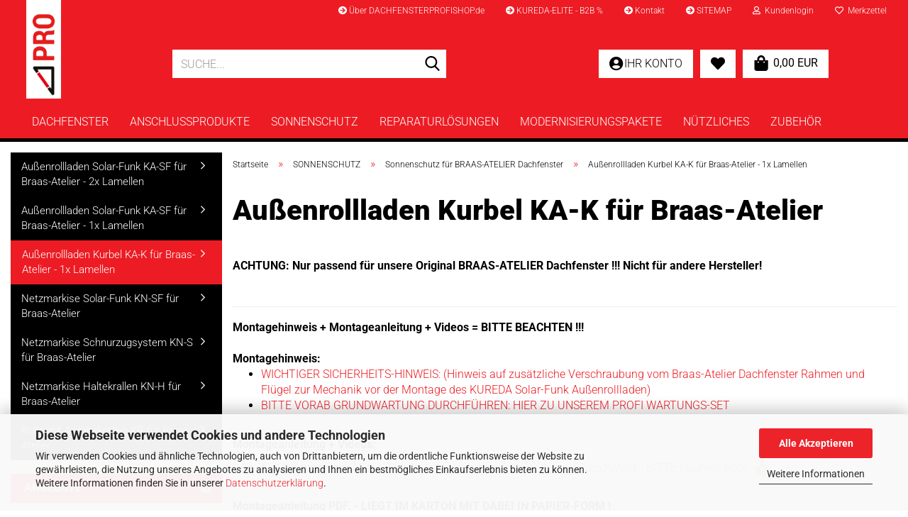

--- FILE ---
content_type: text/html; charset=utf-8
request_url: https://profishop-dachfenster.de/sonnenschutz/Sonnenschutz-fuer-BRAAS-ATELIER-Dachfenster/aussenrollladen-kurbel-ka-k-fuer-braas-atelier/
body_size: 18251
content:





	<!DOCTYPE html>
	<html xmlns="http://www.w3.org/1999/xhtml" dir="ltr" lang="de">
		
			<head>
				
					
					<!--

					=========================================================
					Shopsoftware by Gambio GmbH (c) 2005-2023 [www.gambio.de]
					=========================================================

					Gambio GmbH offers you highly scalable E-Commerce-Solutions and Services.
					The Shopsoftware is redistributable under the GNU General Public License (Version 2) [http://www.gnu.org/licenses/gpl-2.0.html].
					based on: E-Commerce Engine Copyright (c) 2006 xt:Commerce, created by Mario Zanier & Guido Winger and licensed under GNU/GPL.
					Information and contribution at http://www.xt-commerce.com

					=========================================================
					Please visit our website: www.gambio.de
					=========================================================

					-->
				

                
    

                    
                

				
					<meta name="viewport" content="width=device-width, initial-scale=1, minimum-scale=1.0, maximum-scale=1.0, user-scalable=no" />
				

				
					<meta http-equiv="Content-Type" content="text/html; charset=utf-8" />
		<meta name="language" content="de" />
		<meta name='author' content='GÜNTHER RENZ - DACHFENSTER-ENTWICKLUNG' />
		<meta name='copyright' content='GÜNTHER RENZ - DACHFENSTER-ENTWICKLUNG' />
		<meta name="keywords" content="wohndachfenster,reparieren,1zu1austausch-dachfenster, dachfenster-austausch,modernisierung,braas,braas-atelier,kaufen,dachfenster,erfinder,entwicklung,dachfenster-kaufen,dachfenstershop,dachfensterprofishop,sondermass-dachfenster,ersatzteile." />
		<meta name="description" content="Entwicklung von Modernisierungspaketen, Reparatur-Lösungen und Sonnenschutz für alte Dachfenster-Modelle wie z.B.: Braas-Atelier, VELUX, ROTO usw.
    Entwickler und Erfinder der Original KUREDA 1zu1 Austauschdachfenster, zum tausch von allen alten Braas-Atelier, Braas BK-BL, Blefa, Roto, VELUX usw.. Dachfenster jeglicher Größe ohne Zusatz-Folgearbeiten.
    Entwickler und Erfinder des exklusivsten, robustesten und einzigartigsten RENZ Schiebedachfenster 1 Flügel - RS1.
 KUREDA ist die Eigenmarke vom Dachfensterentwickler Günther Renz." />
		<meta property="og:description" content="Entwicklung von Modernisierungspaketen, Reparatur-Lösungen und Sonnenschutz für alte Dachfenster-Modelle wie z.B.: Braas-Atelier, VELUX, ROTO usw.
    Entwickler und Erfinder der Original KUREDA 1zu1 Austauschdachfenster, zum tausch von allen alten Braas-Atelier, Braas BK-BL, Blefa, Roto, VELUX usw.. Dachfenster jeglicher Größe ohne Zusatz-Folgearbeiten.
    Entwickler und Erfinder des exklusivsten, robustesten und einzigartigsten RENZ Schiebedachfenster 1 Flügel - RS1.
 KUREDA ist die Eigenmarke vom Dachfensterentwickler Günther Renz." />
		<meta property="og:image" content="https://profishop-dachfenster.de/images/categories/og/" />
		<meta property="og:title" content="Außenrollladen Kurbel KA-K für Braas-Atelier - 1x Lamellen" />
		<meta property="og:type" content="product.group" />
		<title>Außenrollladen Kurbel KA-K für Braas-Atelier - 1x Lamellen - DACHFENSTERPROFISHOP.de by KUREDA GmbH</title>

				

								
									

				
					<base href="https://profishop-dachfenster.de/" />
				

				
											
							<link rel="shortcut icon" href="https://profishop-dachfenster.de/images/logos/favicon.ico" type="image/x-icon" />
						
									

				
											
							<link rel="apple-touch-icon" href="https://profishop-dachfenster.de/images/logos/favicon.png" />
						
									

				
											
							<link id="main-css" type="text/css" rel="stylesheet" href="public/theme/styles/system/main.min.css?bust=1760493855" />
						
									

				
					<meta name="robots" content="index,follow" />
		<link rel="canonical" href="https://profishop-dachfenster.de/sonnenschutz/Sonnenschutz-fuer-BRAAS-ATELIER-Dachfenster/aussenrollladen-kurbel-ka-k-fuer-braas-atelier/" />
		<meta property="og:url" content="https://profishop-dachfenster.de/sonnenschutz/Sonnenschutz-fuer-BRAAS-ATELIER-Dachfenster/aussenrollladen-kurbel-ka-k-fuer-braas-atelier/">
		<script>var payPalText = {"ecsNote":"Bitte w\u00e4hlen Sie ihre gew\u00fcnschte PayPal-Zahlungsweise.","paypalUnavailable":"PayPal steht f\u00fcr diese Transaktion im Moment nicht zur Verf\u00fcgung.","errorContinue":"weiter","continueToPayPal":"Weiter mit","errorCheckData":"Es ist ein Fehler aufgetreten. Bitte \u00fcberpr\u00fcfen Sie Ihre Eingaben."};var payPalButtonSettings = {"jssrc":"","env":"sandbox","commit":false,"style":{"label":"checkout","shape":"rect","color":"gold","layout":"vertical","tagline":false},"locale":"","fundingCardAllowed":true,"fundingELVAllowed":true,"fundingCreditAllowed":false,"createPaymentUrl":"https:\/\/profishop-dachfenster.de\/shop.php?do=PayPalHub\/CreatePayment&initiator=ecs","authorizedPaymentUrl":"https:\/\/profishop-dachfenster.de\/shop.php?do=PayPalHub\/AuthorizedPayment&initiator=ecs","checkoutUrl":"https:\/\/profishop-dachfenster.de\/shop.php?do=PayPalHub\/RedirectGuest","createOrderUrl":"https:\/\/profishop-dachfenster.de\/shop.php?do=PayPalHub\/CreateOrder&initiator=ecs","approvedOrderUrl":"https:\/\/profishop-dachfenster.de\/shop.php?do=PayPalHub\/ApprovedOrder&initiator=ecs","paymentApproved":false,"developmentMode":false,"cartAmount":0};var payPalBannerSettings = {"jssrc":"","positions":{"cartBottom":{"placement":"cart","style":{"layout":"","logo":{"type":""},"text":{"color":""},"color":"","ratio":""}},"product":{"placement":"product","style":{"layout":"","logo":{"type":""},"text":{"color":""},"color":"","ratio":""}}},"currency":"EUR","cartAmount":0};</script><script id="paypalconsent" type="application/json">{"purpose_id":null}</script><script src="GXModules/Gambio/Hub/Shop/Javascript/PayPalLoader-bust_1709888018.js" async></script>
				

				
									

				
									

			</head>
		
		
			<body class="page-index-type-c66 page-index-type-gm_boosted_category page-index-type-cat page-index-type-cPath page-index-type-is-filtering"
				  data-gambio-namespace="https://profishop-dachfenster.de/public/theme/javascripts/system"
				  data-jse-namespace="https://profishop-dachfenster.de/JSEngine/build"
				  data-gambio-controller="initialize"
				  data-gambio-widget="input_number responsive_image_loader transitions header image_maps modal history dropdown core_workarounds anchor"
				  data-input_number-separator=","
					>

				
					
				

				
									

				
									
		




	
		<div id="outer-wrapper" >
			
				<header id="header" class="navbar">
					

	





	<div id="topbar-container">
						
		
					

		
			<div class="navbar-topbar">
				
					<nav data-gambio-widget="menu link_crypter" data-menu-switch-element-position="false" data-menu-events='{"desktop": ["click"], "mobile": ["click"]}' data-menu-ignore-class="dropdown-menu">
						<ul class="nav navbar-nav navbar-right" data-menu-replace="partial">

                            <li class="navbar-topbar-item">
                                <ul id="secondaryNavigation" class="nav navbar-nav ignore-menu">
                                                                            
                                            <li class="navbar-topbar-item hidden-xs content-manager-item">
                                                <a title="Über DACHFENSTERPROFISHOP.de" href="https://profishop-dachfenster.de/info/ueber-dachfensterprofishop-de.html"
                                                        >
                                                    <span class="fa fa-arrow-circle-right visble-xs-block"></span>
                                                    Über DACHFENSTERPROFISHOP.de
                                                </a>
                                            </li>
                                        
                                                                            
                                            <li class="navbar-topbar-item hidden-xs content-manager-item">
                                                <a title="KUREDA-ELITE  - B2B % " href="https://profishop-dachfenster.de/info/b2b-dachfensterprofi-rabatte.html"
                                                        >
                                                    <span class="fa fa-arrow-circle-right visble-xs-block"></span>
                                                    KUREDA-ELITE  - B2B % 
                                                </a>
                                            </li>
                                        
                                                                            
                                            <li class="navbar-topbar-item hidden-xs content-manager-item">
                                                <a title="Kontakt" href="shop_content.php?coID=7"
                                                                                                            target="_top"
                                                        >
                                                    <span class="fa fa-arrow-circle-right visble-xs-block"></span>
                                                    Kontakt
                                                </a>
                                            </li>
                                        
                                                                            
                                            <li class="navbar-topbar-item hidden-xs content-manager-item">
                                                <a title="SITEMAP" href="https://profishop-dachfenster.de/info/sitemap.html"
                                                        >
                                                    <span class="fa fa-arrow-circle-right visble-xs-block"></span>
                                                    SITEMAP
                                                </a>
                                            </li>
                                        
                                                                    </ul>

                                <script id="secondaryNavigation-menu-template" type="text/mustache">
                                    
                                        <ul id="secondaryNavigation" class="nav navbar-nav">
                                            <li v-for="(item, index) in items" class="navbar-topbar-item hidden-xs content-manager-item">
                                                <a href="javascript:;" :title="item.title" @click="goTo(item.content)">
                                                    <span class="fa fa-arrow-circle-right visble-xs-block"></span>
                                                    {{item.title}}
                                                </a>
                                            </li>
                                        </ul>
                                    
                                </script>
                            </li>

							
															

							
															

							
															

							
															

							
															

							
							
																	
										<li class="dropdown navbar-topbar-item first">
											<a title="Anmeldung" href="/sonnenschutz/Sonnenschutz-fuer-BRAAS-ATELIER-Dachfenster/aussenrollladen-kurbel-ka-k-fuer-braas-atelier/#" class="dropdown-toggle" data-toggle-hover="dropdown">
												
																											
															<span class="fa fa-user-o"></span>
														
																									

												&nbsp;Kundenlogin
											</a>
											




	<ul class="dropdown-menu dropdown-menu-login arrow-top">
		
			<li class="arrow"></li>
		
		
		
			<li class="dropdown-header hidden-xs">Kundenlogin</li>
		
		
		
			<li>
				<form action="https://profishop-dachfenster.de/login.php?action=process" method="post" class="form-horizontal">
					<input type="hidden" name="return_url" value="https://profishop-dachfenster.de/sonnenschutz/Sonnenschutz-fuer-BRAAS-ATELIER-Dachfenster/aussenrollladen-kurbel-ka-k-fuer-braas-atelier/">
					<input type="hidden" name="return_url_hash" value="fd81d21d128d12f7ecb2a0488308e8153b4cdc0915396eaa766e7a4346586702">
					
						<div class="form-group">
							<input autocomplete="username" type="email" id="box-login-dropdown-login-username" class="form-control" placeholder="E-Mail" name="email_address" />
						</div>
					
					
                        <div class="form-group password-form-field" data-gambio-widget="show_password">
                            <input autocomplete="current-password" type="password" id="box-login-dropdown-login-password" class="form-control" placeholder="Passwort" name="password" />
                            <button class="btn show-password hidden" type="button">
                                <i class="fa fa-eye" aria-hidden="true"></i>
                            </button>
                        </div>
					
					
						<div class="dropdown-footer row">
							
	
								
									<input type="submit" class="btn btn-primary btn-block" value="Anmelden" />
								
								<ul>
									
										<li>
											<a title="Konto erstellen" href="https://profishop-dachfenster.de/shop.php?do=CreateRegistree">
												Konto erstellen
											</a>
										</li>
									
									
										<li>
											<a title="Passwort vergessen?" href="https://profishop-dachfenster.de/password_double_opt.php">
												Passwort vergessen?
											</a>
										</li>
									
								</ul>
							
	

	
						</div>
					
				</form>
			</li>
		
	</ul>


										</li>
									
															

							
																	
										<li class="navbar-topbar-item">
											<a href="https://profishop-dachfenster.de/wish_list.php" title="Merkzettel anzeigen">
												
																											
															<span class="fa fa-heart-o"></span>
														
																									

												&nbsp;Merkzettel
											</a>
										</li>
									
															

															
									<li class="navbar-topbar-item visible-xs">
										<a title="Über DACHFENSTERPROFISHOP.de" href="https://profishop-dachfenster.de/info/ueber-dachfensterprofishop-de.html"
												>
											<span class="fa fa-arrow-circle-right"></span>
											&nbsp;Über DACHFENSTERPROFISHOP.de
										</a>
									</li>
								
															
									<li class="navbar-topbar-item visible-xs">
										<a title="KUREDA-ELITE  - B2B % " href="https://profishop-dachfenster.de/info/b2b-dachfensterprofi-rabatte.html"
												>
											<span class="fa fa-arrow-circle-right"></span>
											&nbsp;KUREDA-ELITE  - B2B % 
										</a>
									</li>
								
															
									<li class="navbar-topbar-item visible-xs">
										<a title="Kontakt" href="shop_content.php?coID=7"
																							target="_top"
												>
											<span class="fa fa-arrow-circle-right"></span>
											&nbsp;Kontakt
										</a>
									</li>
								
															
									<li class="navbar-topbar-item visible-xs">
										<a title="SITEMAP" href="https://profishop-dachfenster.de/info/sitemap.html"
												>
											<span class="fa fa-arrow-circle-right"></span>
											&nbsp;SITEMAP
										</a>
									</li>
								
							
						</ul>
					</nav>
				
			</div>
		
	</div>







	<div class="inside">

		<div class="row">

		
												
			<div class="navbar-header" data-gambio-widget="mobile_menu">
									
							
		<div id="navbar-brand" class="navbar-brand">
			<a href="https://profishop-dachfenster.de/" title="DACHFENSTERPROFISHOP.de by KUREDA GmbH">
				<img id="main-header-logo" class="img-responsive" src="https://profishop-dachfenster.de/images/logos/logo_pro_2.jpg" alt="DACHFENSTERPROFISHOP.de by KUREDA GmbH-Logo">
			</a>
		</div>
	
					
								
					
	
	
			
	
		<button type="button" class="navbar-toggle" data-mobile_menu-target="#categories .navbar-collapse"
		        data-mobile_menu-body-class="categories-open" data-mobile_menu-toggle-content-visibility>
			<img src="public/theme/images/svgs/bars.svg" class="gx-menu svg--inject" alt="">
		</button>
	
	
	
	<button type="button" class="navbar-toggle cart-icon" data-mobile_menu-location="shopping_cart.php">
		<img src="public/theme/images/svgs/shopping-bag.svg" class="gx-cart-basket svg--inject" alt="">
		<span class="cart-products-count hidden">
			0
		</span>
	</button>

	
			
			<button type="button" class="navbar-toggle" data-mobile_menu-target=".navbar-search" data-mobile_menu-body-class="search-open"
					data-mobile_menu-toggle-content-visibility>
				<img src="public/theme/images/svgs/search.svg" class="gx-search svg--inject" alt="">
			</button>
		
	
				
			</div>
		

		
							






	<div class="navbar-search collapse">
		
		
						<p class="navbar-search-header dropdown-header">Suche</p>
		
		
		
			<form action="advanced_search_result.php" method="get" data-gambio-widget="live_search">
		
				<div class="navbar-search-input-group input-group">
					<div class="navbar-search-input-group-btn input-group-btn custom-dropdown" data-dropdown-trigger-change="false" data-dropdown-trigger-no-change="false">
						
						
							<button type="button" class="btn btn-default dropdown-toggle" data-toggle="dropdown" aria-haspopup="true" aria-expanded="false">
								<span class="dropdown-name">Alle</span> <span class="caret"></span>
							</button>
						
						
						
															
									<ul class="dropdown-menu">
																				
												<li><a href="#" data-rel="0">Alle</a></li>
											
																							
													<li><a href="#" data-rel="4">DACHFENSTER</a></li>
												
																							
													<li><a href="#" data-rel="28">ANSCHLUSSPRODUKTE</a></li>
												
																							
													<li><a href="#" data-rel="9">SONNENSCHUTZ</a></li>
												
																							
													<li><a href="#" data-rel="5">REPARATURLÖSUNGEN</a></li>
												
																							
													<li><a href="#" data-rel="59">MODERNISIERUNGSPAKETE</a></li>
												
																							
													<li><a href="#" data-rel="19">NÜTZLICHES</a></li>
												
																							
													<li><a href="#" data-rel="11">ZUBEHÖR</a></li>
												
																														</ul>
								
													
						
						
															
									<select name="categories_id">
										<option value="0">Alle</option>
																																	
													<option value="4">DACHFENSTER</option>
												
																							
													<option value="28">ANSCHLUSSPRODUKTE</option>
												
																							
													<option value="9">SONNENSCHUTZ</option>
												
																							
													<option value="5">REPARATURLÖSUNGEN</option>
												
																							
													<option value="59">MODERNISIERUNGSPAKETE</option>
												
																							
													<option value="19">NÜTZLICHES</option>
												
																							
													<option value="11">ZUBEHÖR</option>
												
																														</select>
								
													
						
					</div>

					
					<button type="submit" class="form-control-feedback">
						<img src="public/theme/images/svgs/search.svg" class="gx-search-input svg--inject" alt="">
					</button>
					

					<input type="text" name="keywords" placeholder="Suche..." class="form-control search-input" autocomplete="off" />

				</div>
		
				
									<input type="hidden" value="1" name="inc_subcat" />
								
				
					<div class="navbar-search-footer visible-xs-block">
						
							<button class="btn btn-primary btn-block" type="submit">
								Suche...
							</button>
						
						
							<a href="advanced_search.php" class="btn btn-default btn-block" title="Erweiterte Suche">
								Erweiterte Suche
							</a>
						
					</div>
				
				
				<div class="search-result-container"></div>
		
			</form>
		
	</div>


					

		
					

		
    		<!-- layout_header honeygrid -->
							
					


	
	<div class="db_header_cart_account col-md-5 col-sm-5 hidden-xs">
		<nav id="cart-container" class="navbar-cart" data-gambio-widget="menu cart_dropdown" data-menu-switch-element-position="false">
			
				<ul class="cart-container-inner">
					
						<li>
							<a href="https://profishop-dachfenster.de/shopping_cart.php" class="dropdown-toggle">
								
									<span class="cart">
										<img src="public/theme/images/svgs/shopping-bag.svg" alt="" class="gx-cart-basket svg--inject">
										<span class="products">
											0,00 EUR
										</span>
									</span>
								
								
																			<span class="cart-products-count hidden">
											
										</span>
																	
							</a>
							
							
                                



	<ul class="dropdown-menu arrow-top cart-dropdown cart-empty">
		
			<li class="arrow"></li>
		
	
		
					
	
		
            <script>
            function ga4ViewCart() {
                console.log('GA4 is disabled');
            }
        </script>
    
			<li class="cart-dropdown-inside">
		
				
									
				
									
						<div class="cart-empty">
							Sie haben noch keine Artikel in Ihrem Warenkorb.
						</div>
					
								
			</li>
		
	</ul>
                            
						</li>
					
				</ul>
			
		</nav>
		<div class="db_wishlist">
			<a href="https://profishop-dachfenster.de/wish_list.php"><i class="fas fa-heart"></i></a>
		</div>
		<div class="db_account">
			<a href="https://profishop-dachfenster.de/account.php"><i class="fas fa-user-circle"></i>
				<span class="hidden-sm db_account_txt">
					Ihr Konto
				</span>
			</a>
		</div>
	</div>	

				
					

		</div>

	</div>







	<noscript>
		<div class="alert alert-danger noscript-notice">
			JavaScript ist in Ihrem Browser deaktiviert. Aktivieren Sie JavaScript, um alle Funktionen des Shops nutzen und alle Inhalte sehen zu können.
		</div>
	</noscript>



			
						


	<div id="categories">
		<div class="navbar-collapse collapse">
			
				<nav class="navbar-default navbar-categories" data-gambio-widget="menu">
					
						<ul class="level-1 nav navbar-nav">
                             
															
									<li class="dropdown level-1-child" data-id="4">
										
											<a class="dropdown-toggle" href="https://profishop-dachfenster.de/dachfenster/" title="DACHFENSTER">
												
													DACHFENSTER
												
																							</a>
										
										
										
																							
													<ul data-level="2" class="level-2 dropdown-menu dropdown-menu-child">
														
															<li class="enter-category hidden-sm hidden-md hidden-lg show-more">
																
																	<a class="dropdown-toggle" href="https://profishop-dachfenster.de/dachfenster/" title="DACHFENSTER">
																		
																			DACHFENSTER anzeigen
																		
																	</a>
																
															</li>
														
														
																																																																																																																																																																																																																																																																											
																													
																															
																	<li class="dropdown level-2-child">
																		<a href="https://profishop-dachfenster.de/dachfenster/schwingfunktion-ksw/" title="Schwingfunktion (KSW)">
																			Schwingfunktion (KSW)
																		</a>
																																					<ul  data-level="3" class="level-3 dropdown-menu dropdown-menu-child">
																				<li class="enter-category">
																					<a href="https://profishop-dachfenster.de/dachfenster/schwingfunktion-ksw/" title="Schwingfunktion (KSW)" class="dropdown-toggle">
																						Schwingfunktion (KSW) anzeigen
																					</a>
																				</li>
																																									
																						<li class="level-3-child">
																							<a href="https://profishop-dachfenster.de/dachfenster/schwingfunktion-ksw/auf-mass-ksw-r/" title="1zuMaß (KSW-R)">
																								1zuMaß (KSW-R)
																							</a>
																						</li>
																					
																																									
																						<li class="level-3-child">
																							<a href="https://profishop-dachfenster.de/dachfenster/schwingfunktion-ksw/1zu1-ksw-a/" title="1zu1 (KSW-A)">
																								1zu1 (KSW-A)
																							</a>
																						</li>
																					
																																									
																						<li class="level-3-child">
																							<a href="https://profishop-dachfenster.de/dachfenster/schwingfunktion-ksw/standardgroessen-neubau-ksw-s/" title="Standardgrößen (KSW-S)">
																								Standardgrößen (KSW-S)
																							</a>
																						</li>
																					
																																							</ul>
																																			</li>
																
																															
																	<li class="dropdown level-2-child">
																		<a href="https://profishop-dachfenster.de/dachfenster/klapp-schwingfunktion-kkw/" title="Klapp&Schwingfunktion (KKW)">
																			Klapp&Schwingfunktion (KKW)
																		</a>
																																					<ul  data-level="3" class="level-3 dropdown-menu dropdown-menu-child">
																				<li class="enter-category">
																					<a href="https://profishop-dachfenster.de/dachfenster/klapp-schwingfunktion-kkw/" title="Klapp&Schwingfunktion (KKW)" class="dropdown-toggle">
																						Klapp&Schwingfunktion (KKW) anzeigen
																					</a>
																				</li>
																																									
																						<li class="level-3-child">
																							<a href="https://profishop-dachfenster.de/dachfenster/klapp-schwingfunktion-kkw/auf-mass-kkw-r/" title="1zuMaß (KKW-R)">
																								1zuMaß (KKW-R)
																							</a>
																						</li>
																					
																																									
																						<li class="level-3-child">
																							<a href="https://profishop-dachfenster.de/dachfenster/klapp-schwingfunktion-kkw/1zu1-kkw-a/" title="1zu1 (KKW-A)">
																								1zu1 (KKW-A)
																							</a>
																						</li>
																					
																																									
																						<li class="level-3-child">
																							<a href="https://profishop-dachfenster.de/dachfenster/klapp-schwingfunktion-kkw/standardgroessen-neubau-kkw-s/" title="Standardgrößen (KKW-S)">
																								Standardgrößen (KKW-S)
																							</a>
																						</li>
																					
																																							</ul>
																																			</li>
																
																															
																	<li class="dropdown level-2-child">
																		<a href="https://profishop-dachfenster.de/dachfenster/ausstiegfunktion-kaw/" title="Ausstiegfunktion (KAW)">
																			Ausstiegfunktion (KAW)
																		</a>
																																					<ul  data-level="3" class="level-3 dropdown-menu dropdown-menu-child">
																				<li class="enter-category">
																					<a href="https://profishop-dachfenster.de/dachfenster/ausstiegfunktion-kaw/" title="Ausstiegfunktion (KAW)" class="dropdown-toggle">
																						Ausstiegfunktion (KAW) anzeigen
																					</a>
																				</li>
																																									
																						<li class="level-3-child">
																							<a href="https://profishop-dachfenster.de/dachfenster/ausstiegfunktion-kaw/auf-mass-kaw-r/" title="1zuMaß (KAW-R)">
																								1zuMaß (KAW-R)
																							</a>
																						</li>
																					
																																									
																						<li class="level-3-child">
																							<a href="https://profishop-dachfenster.de/dachfenster/ausstiegfunktion-kaw/1zu1-kaw-a/" title="1zu1 (KAW-A)">
																								1zu1 (KAW-A)
																							</a>
																						</li>
																					
																																									
																						<li class="level-3-child">
																							<a href="https://profishop-dachfenster.de/dachfenster/ausstiegfunktion-kaw/standardgroessen-neubau-kaw-s/" title="Standardgrößen (KAW-S)">
																								Standardgrößen (KAW-S)
																							</a>
																						</li>
																					
																																							</ul>
																																			</li>
																
																															
																	<li class="level-2-child">
																		<a href="https://profishop-dachfenster.de/dachfenster/sale/" title="Dachfenster SALE %%%">
																			Dachfenster SALE %%%
																		</a>
																																			</li>
																
																													
																												
														
															<li class="enter-category hidden-more hidden-xs">
																<a class="dropdown-toggle col-xs-6"
																   href="https://profishop-dachfenster.de/dachfenster/"
																   title="DACHFENSTER">DACHFENSTER anzeigen</a>
							
																<span class="close-menu-container col-xs-6">
																	<span class="close-flyout">
																		<i class="fa fa-close"></i>
																	</span>
																</span>
															</li>
														
													
													</ul>
												
																					
										
									</li>
								
															
									<li class="dropdown level-1-child" data-id="28">
										
											<a class="dropdown-toggle" href="https://profishop-dachfenster.de/anschlussprodukte/" title="ANSCHLUSSPRODUKTE">
												
													ANSCHLUSSPRODUKTE
												
																							</a>
										
										
										
																							
													<ul data-level="2" class="level-2 dropdown-menu dropdown-menu-child">
														
															<li class="enter-category hidden-sm hidden-md hidden-lg show-more">
																
																	<a class="dropdown-toggle" href="https://profishop-dachfenster.de/anschlussprodukte/" title="ANSCHLUSSPRODUKTE">
																		
																			ANSCHLUSSPRODUKTE anzeigen
																		
																	</a>
																
															</li>
														
														
																																																																																																																																																																																																																																																																											
																													
																															
																	<li class="dropdown level-2-child">
																		<a href="https://profishop-dachfenster.de/anschlussprodukte/eindeckrahmen-mit-daemmung-ed/" title="Eindeckrahmen mit Dämmung (ED)">
																			Eindeckrahmen mit Dämmung (ED)
																		</a>
																																					<ul  data-level="3" class="level-3 dropdown-menu dropdown-menu-child">
																				<li class="enter-category">
																					<a href="https://profishop-dachfenster.de/anschlussprodukte/eindeckrahmen-mit-daemmung-ed/" title="Eindeckrahmen mit Dämmung (ED)" class="dropdown-toggle">
																						Eindeckrahmen mit Dämmung (ED) anzeigen
																					</a>
																				</li>
																																									
																						<li class="level-3-child">
																							<a href="https://profishop-dachfenster.de/anschlussprodukte/eindeckrahmen-mit-daemmung-ed/fuer-auf-mass-ed-r/" title="für 1zuMaß (ED-R)">
																								für 1zuMaß (ED-R)
																							</a>
																						</li>
																					
																																									
																						<li class="level-3-child">
																							<a href="https://profishop-dachfenster.de/anschlussprodukte/eindeckrahmen-mit-daemmung-ed/fuer-1zu1-ed-a/" title="für 1zu1 (ED-A)">
																								für 1zu1 (ED-A)
																							</a>
																						</li>
																					
																																									
																						<li class="level-3-child">
																							<a href="https://profishop-dachfenster.de/anschlussprodukte/eindeckrahmen-mit-daemmung-ed/fuer-standardgroessen-neubau-ed-s/" title="für Standardgrößen / Neubau (ED-S)">
																								für Standardgrößen / Neubau (ED-S)
																							</a>
																						</li>
																					
																																							</ul>
																																			</li>
																
																															
																	<li class="dropdown level-2-child">
																		<a href="https://profishop-dachfenster.de/anschlussprodukte/eindeckrahmen-e/" title="Eindeckrahmen (E)">
																			Eindeckrahmen (E)
																		</a>
																																					<ul  data-level="3" class="level-3 dropdown-menu dropdown-menu-child">
																				<li class="enter-category">
																					<a href="https://profishop-dachfenster.de/anschlussprodukte/eindeckrahmen-e/" title="Eindeckrahmen (E)" class="dropdown-toggle">
																						Eindeckrahmen (E) anzeigen
																					</a>
																				</li>
																																									
																						<li class="level-3-child">
																							<a href="https://profishop-dachfenster.de/anschlussprodukte/eindeckrahmen-e/fuer-auf-mass-e-r/" title="für 1zuMaß (E-R)">
																								für 1zuMaß (E-R)
																							</a>
																						</li>
																					
																																									
																						<li class="level-3-child">
																							<a href="https://profishop-dachfenster.de/anschlussprodukte/eindeckrahmen-e/fuer-1zu1-e-a/" title="für 1zu1 (E-A)">
																								für 1zu1 (E-A)
																							</a>
																						</li>
																					
																																									
																						<li class="level-3-child">
																							<a href="https://profishop-dachfenster.de/anschlussprodukte/eindeckrahmen-e/fuer-standardgroessen-neubau-e-s/" title="für Standardgrößen / Neubau (E-S)">
																								für Standardgrößen / Neubau (E-S)
																							</a>
																						</li>
																					
																																							</ul>
																																			</li>
																
																															
																	<li class="level-2-child">
																		<a href="https://profishop-dachfenster.de/anschlussprodukte/Dachfenster-Anschluesse/" title="Dachfenster Anschlüsse">
																			Dachfenster Anschlüsse
																		</a>
																																			</li>
																
																															
																	<li class="dropdown level-2-child">
																		<a href="https://profishop-dachfenster.de/anschlussprodukte/Innenfutter-PVC/" title="Innenfutter PVC">
																			Innenfutter PVC
																		</a>
																																					<ul  data-level="3" class="level-3 dropdown-menu dropdown-menu-child">
																				<li class="enter-category">
																					<a href="https://profishop-dachfenster.de/anschlussprodukte/Innenfutter-PVC/" title="Innenfutter PVC" class="dropdown-toggle">
																						Innenfutter PVC anzeigen
																					</a>
																				</li>
																																									
																						<li class="level-3-child">
																							<a href="https://profishop-dachfenster.de/anschlussprodukte/Innenfutter-PVC/auf-mass-ip-r/" title="auf Maß (IP-R)">
																								auf Maß (IP-R)
																							</a>
																						</li>
																					
																																							</ul>
																																			</li>
																
																													
																												
														
															<li class="enter-category hidden-more hidden-xs">
																<a class="dropdown-toggle col-xs-6"
																   href="https://profishop-dachfenster.de/anschlussprodukte/"
																   title="ANSCHLUSSPRODUKTE">ANSCHLUSSPRODUKTE anzeigen</a>
							
																<span class="close-menu-container col-xs-6">
																	<span class="close-flyout">
																		<i class="fa fa-close"></i>
																	</span>
																</span>
															</li>
														
													
													</ul>
												
																					
										
									</li>
								
															
									<li class="dropdown level-1-child" data-id="9">
										
											<a class="dropdown-toggle" href="https://profishop-dachfenster.de/sonnenschutz/" title="SONNENSCHUTZ">
												
													SONNENSCHUTZ
												
																							</a>
										
										
										
																							
													<ul data-level="2" class="level-2 dropdown-menu dropdown-menu-child">
														
															<li class="enter-category hidden-sm hidden-md hidden-lg show-more">
																
																	<a class="dropdown-toggle" href="https://profishop-dachfenster.de/sonnenschutz/" title="SONNENSCHUTZ">
																		
																			SONNENSCHUTZ anzeigen
																		
																	</a>
																
															</li>
														
														
																																																																																																																																																																																																																																																																																																																																																																																																																																																																																																																											
																													
																															
																	<li class="dropdown level-2-child">
																		<a href="https://profishop-dachfenster.de/sonnenschutz/aussenrollladen-solar-funk-ka-sf/" title="Außenrollladen Solar-Funk (KA-SF)">
																			Außenrollladen Solar-Funk (KA-SF)
																		</a>
																																					<ul  data-level="3" class="level-3 dropdown-menu dropdown-menu-child">
																				<li class="enter-category">
																					<a href="https://profishop-dachfenster.de/sonnenschutz/aussenrollladen-solar-funk-ka-sf/" title="Außenrollladen Solar-Funk (KA-SF)" class="dropdown-toggle">
																						Außenrollladen Solar-Funk (KA-SF) anzeigen
																					</a>
																				</li>
																																									
																						<li class="level-3-child">
																							<a href="https://profishop-dachfenster.de/sonnenschutz/aussenrollladen-solar-funk-ka-sf/fuer-1zumass-ka-sf-r/" title="für 1zuMaß (KA-SF R)">
																								für 1zuMaß (KA-SF R)
																							</a>
																						</li>
																					
																																									
																						<li class="level-3-child">
																							<a href="https://profishop-dachfenster.de/sonnenschutz/aussenrollladen-solar-funk-ka-sf/fuer-1zu1-ka-sf-a/" title="für 1zu1 (KA-SF A)">
																								für 1zu1 (KA-SF A)
																							</a>
																						</li>
																					
																																									
																						<li class="level-3-child">
																							<a href="https://profishop-dachfenster.de/sonnenschutz/aussenrollladen-solar-funk-ka-sf/fuer-standardgroessen-neubau-ka-sf-s/" title="für Standardgrößen / Neubau (KA-SF S)">
																								für Standardgrößen / Neubau (KA-SF S)
																							</a>
																						</li>
																					
																																							</ul>
																																			</li>
																
																															
																	<li class="dropdown level-2-child">
																		<a href="https://profishop-dachfenster.de/sonnenschutz/kureda-hitzeschutzrollo-kh/" title="Hitzeschutzrollo (KH)">
																			Hitzeschutzrollo (KH)
																		</a>
																																					<ul  data-level="3" class="level-3 dropdown-menu dropdown-menu-child">
																				<li class="enter-category">
																					<a href="https://profishop-dachfenster.de/sonnenschutz/kureda-hitzeschutzrollo-kh/" title="Hitzeschutzrollo (KH)" class="dropdown-toggle">
																						Hitzeschutzrollo (KH) anzeigen
																					</a>
																				</li>
																																									
																						<li class="level-3-child">
																							<a href="https://profishop-dachfenster.de/sonnenschutz/kureda-hitzeschutzrollo-kh/fuer-1zumass-kh-r/" title="für 1zuMaß (KH-R)">
																								für 1zuMaß (KH-R)
																							</a>
																						</li>
																					
																																									
																						<li class="level-3-child">
																							<a href="https://profishop-dachfenster.de/sonnenschutz/kureda-hitzeschutzrollo-kh/fuer-1zu1-kh-a/" title="für 1zu1 (KH-A)">
																								für 1zu1 (KH-A)
																							</a>
																						</li>
																					
																																									
																						<li class="level-3-child">
																							<a href="https://profishop-dachfenster.de/sonnenschutz/kureda-hitzeschutzrollo-kh/fuer-standardgroessen-neubau-kh-s/" title="für Standardgrößen / Neubau (KH-S)">
																								für Standardgrößen / Neubau (KH-S)
																							</a>
																						</li>
																					
																																							</ul>
																																			</li>
																
																															
																	<li class="dropdown level-2-child">
																		<a href="https://profishop-dachfenster.de/sonnenschutz/verdunkelungsrollo-kv/" title="Verdunkelungsrollo (KV)">
																			Verdunkelungsrollo (KV)
																		</a>
																																					<ul  data-level="3" class="level-3 dropdown-menu dropdown-menu-child">
																				<li class="enter-category">
																					<a href="https://profishop-dachfenster.de/sonnenschutz/verdunkelungsrollo-kv/" title="Verdunkelungsrollo (KV)" class="dropdown-toggle">
																						Verdunkelungsrollo (KV) anzeigen
																					</a>
																				</li>
																																									
																						<li class="level-3-child">
																							<a href="https://profishop-dachfenster.de/sonnenschutz/verdunkelungsrollo-kv/fuer-1zumass-kv-r/" title="für 1zuMaß (KV-R)">
																								für 1zuMaß (KV-R)
																							</a>
																						</li>
																					
																																									
																						<li class="level-3-child">
																							<a href="https://profishop-dachfenster.de/sonnenschutz/verdunkelungsrollo-kv/fuer-1zu1-kv-a/" title="für 1zu1 (KV-A)">
																								für 1zu1 (KV-A)
																							</a>
																						</li>
																					
																																									
																						<li class="level-3-child">
																							<a href="https://profishop-dachfenster.de/sonnenschutz/verdunkelungsrollo-kv/fuer-standardgroessen-neubau-kv-s/" title="für Standardgrößen / Neubau (KV-S)">
																								für Standardgrößen / Neubau (KV-S)
																							</a>
																						</li>
																					
																																							</ul>
																																			</li>
																
																															
																	<li class="dropdown level-2-child">
																		<a href="https://profishop-dachfenster.de/sonnenschutz/jalousie-kj/" title="Jalousie (KJ)">
																			Jalousie (KJ)
																		</a>
																																					<ul  data-level="3" class="level-3 dropdown-menu dropdown-menu-child">
																				<li class="enter-category">
																					<a href="https://profishop-dachfenster.de/sonnenschutz/jalousie-kj/" title="Jalousie (KJ)" class="dropdown-toggle">
																						Jalousie (KJ) anzeigen
																					</a>
																				</li>
																																									
																						<li class="level-3-child">
																							<a href="https://profishop-dachfenster.de/sonnenschutz/jalousie-kj/fuer-1zumass-kj-r/" title="für 1zuMaß (KJ-R)">
																								für 1zuMaß (KJ-R)
																							</a>
																						</li>
																					
																																									
																						<li class="level-3-child">
																							<a href="https://profishop-dachfenster.de/sonnenschutz/jalousie-kj/fuer-1zu1-kj-a/" title="für 1zu1 (KJ-A)">
																								für 1zu1 (KJ-A)
																							</a>
																						</li>
																					
																																									
																						<li class="level-3-child">
																							<a href="https://profishop-dachfenster.de/sonnenschutz/jalousie-kj/fuer-standardgroessen-neubau-kj-s/" title="für Standardgrößen / Neubau (KJ-S)">
																								für Standardgrößen / Neubau (KJ-S)
																							</a>
																						</li>
																					
																																							</ul>
																																			</li>
																
																															
																	<li class="dropdown level-2-child">
																		<a href="https://profishop-dachfenster.de/sonnenschutz/Sonnenschutz-fuer-BRAAS-ATELIER-Dachfenster/" title="Sonnenschutz für BRAAS-ATELIER Dachfenster">
																			Sonnenschutz für BRAAS-ATELIER Dachfenster
																		</a>
																																					<ul  data-level="3" class="level-3 dropdown-menu dropdown-menu-child">
																				<li class="enter-category">
																					<a href="https://profishop-dachfenster.de/sonnenschutz/Sonnenschutz-fuer-BRAAS-ATELIER-Dachfenster/" title="Sonnenschutz für BRAAS-ATELIER Dachfenster" class="dropdown-toggle">
																						Sonnenschutz für BRAAS-ATELIER Dachfenster anzeigen
																					</a>
																				</li>
																																									
																						<li class="level-3-child">
																							<a href="https://profishop-dachfenster.de/sonnenschutz/Sonnenschutz-fuer-BRAAS-ATELIER-Dachfenster/aussenrollladen-solar-funk-ka-sf-fuer-braas-atelier/" title="Außenrollladen Solar-Funk KA-SF für Braas-Atelier - 2x Lamellen">
																								Außenrollladen Solar-Funk KA-SF für Braas-Atelier - 2x Lamellen
																							</a>
																						</li>
																					
																																									
																						<li class="level-3-child">
																							<a href="https://profishop-dachfenster.de/sonnenschutz/Sonnenschutz-fuer-BRAAS-ATELIER-Dachfenster/aussenrollladen-solar-funk-ka-sf-fuer-braas-atelier-einmal-lamellen/" title="Außenrollladen Solar-Funk KA-SF für Braas-Atelier - 1x Lamellen">
																								Außenrollladen Solar-Funk KA-SF für Braas-Atelier - 1x Lamellen
																							</a>
																						</li>
																					
																																									
																						<li class="level-3-child active">
																							<a href="https://profishop-dachfenster.de/sonnenschutz/Sonnenschutz-fuer-BRAAS-ATELIER-Dachfenster/aussenrollladen-kurbel-ka-k-fuer-braas-atelier/" title="Außenrollladen Kurbel KA-K für Braas-Atelier - 1x Lamellen">
																								Außenrollladen Kurbel KA-K für Braas-Atelier - 1x Lamellen
																							</a>
																						</li>
																					
																																									
																						<li class="level-3-child">
																							<a href="https://profishop-dachfenster.de/sonnenschutz/Sonnenschutz-fuer-BRAAS-ATELIER-Dachfenster/netzmarkise-solar-funk-kn-sf-fuer-braas-atelier/" title="Netzmarkise Solar-Funk KN-SF für Braas-Atelier">
																								Netzmarkise Solar-Funk KN-SF für Braas-Atelier
																							</a>
																						</li>
																					
																																									
																						<li class="level-3-child">
																							<a href="https://profishop-dachfenster.de/sonnenschutz/Sonnenschutz-fuer-BRAAS-ATELIER-Dachfenster/netzmarkise-schnurzugsystem-kn-s-fuer-braas-atelier/" title="Netzmarkise Schnurzugsystem KN-S für Braas-Atelier">
																								Netzmarkise Schnurzugsystem KN-S für Braas-Atelier
																							</a>
																						</li>
																					
																																									
																						<li class="level-3-child">
																							<a href="https://profishop-dachfenster.de/sonnenschutz/Sonnenschutz-fuer-BRAAS-ATELIER-Dachfenster/netzmarkise-haltekrallen-kn-h-fuer-braas-atelier/" title="Netzmarkise Haltekrallen KN-H für Braas-Atelier">
																								Netzmarkise Haltekrallen KN-H für Braas-Atelier
																							</a>
																						</li>
																					
																																									
																						<li class="level-3-child">
																							<a href="https://profishop-dachfenster.de/sonnenschutz/Sonnenschutz-fuer-BRAAS-ATELIER-Dachfenster/rollo-mit-4-haltekrallen-kr-fuer-braas-atelier/" title="Rollo mit 4 Haltekrallen KR für Braas-Atelier">
																								Rollo mit 4 Haltekrallen KR für Braas-Atelier
																							</a>
																						</li>
																					
																																							</ul>
																																			</li>
																
																															
																	<li class="level-2-child">
																		<a href="https://profishop-dachfenster.de/sonnenschutz/sonnenschutz-ersatzteile/" title="Sonnenschutz Ersatzteile">
																			Sonnenschutz Ersatzteile
																		</a>
																																			</li>
																
																															
																	<li class="level-2-child">
																		<a href="https://profishop-dachfenster.de/sonnenschutz/sonnenschutz-sale/" title="Sonnenschutz SALE %%%">
																			Sonnenschutz SALE %%%
																		</a>
																																			</li>
																
																															
																	<li class="dropdown level-2-child">
																		<a href="https://profishop-dachfenster.de/sonnenschutz/sonnenschutz-fuer-braas-bk-bl-dachfenster/" title="Sonnenschutz für BRAAS BK & BL Dachfenster">
																			Sonnenschutz für BRAAS BK & BL Dachfenster
																		</a>
																																					<ul  data-level="3" class="level-3 dropdown-menu dropdown-menu-child">
																				<li class="enter-category">
																					<a href="https://profishop-dachfenster.de/sonnenschutz/sonnenschutz-fuer-braas-bk-bl-dachfenster/" title="Sonnenschutz für BRAAS BK & BL Dachfenster" class="dropdown-toggle">
																						Sonnenschutz für BRAAS BK & BL Dachfenster anzeigen
																					</a>
																				</li>
																																									
																						<li class="level-3-child">
																							<a href="https://profishop-dachfenster.de/sonnenschutz/sonnenschutz-fuer-braas-bk-bl-dachfenster/netzmarkise-haltekrallen-kn-h-fuer-braas-bk-bl/" title="Netzmarkise Haltekrallen KN-H für Braas BK-BL">
																								Netzmarkise Haltekrallen KN-H für Braas BK-BL
																							</a>
																						</li>
																					
																																									
																						<li class="level-3-child">
																							<a href="https://profishop-dachfenster.de/sonnenschutz/sonnenschutz-fuer-braas-bk-bl-dachfenster/aussenrollladen-solar-funk-ka-sf-fuer-braas-bk-bl/" title="Außenrollladen Solar-Funk KA-SF für Braas BK-BL">
																								Außenrollladen Solar-Funk KA-SF für Braas BK-BL
																							</a>
																						</li>
																					
																																							</ul>
																																			</li>
																
																													
																												
														
															<li class="enter-category hidden-more hidden-xs">
																<a class="dropdown-toggle col-xs-6"
																   href="https://profishop-dachfenster.de/sonnenschutz/"
																   title="SONNENSCHUTZ">SONNENSCHUTZ anzeigen</a>
							
																<span class="close-menu-container col-xs-6">
																	<span class="close-flyout">
																		<i class="fa fa-close"></i>
																	</span>
																</span>
															</li>
														
													
													</ul>
												
																					
										
									</li>
								
															
									<li class="dropdown level-1-child" data-id="5">
										
											<a class="dropdown-toggle" href="https://profishop-dachfenster.de/reparaturloesungen/" title="REPARATURLÖSUNGEN">
												
													REPARATURLÖSUNGEN
												
																							</a>
										
										
										
																							
													<ul data-level="2" class="level-2 dropdown-menu dropdown-menu-child">
														
															<li class="enter-category hidden-sm hidden-md hidden-lg show-more">
																
																	<a class="dropdown-toggle" href="https://profishop-dachfenster.de/reparaturloesungen/" title="REPARATURLÖSUNGEN">
																		
																			REPARATURLÖSUNGEN anzeigen
																		
																	</a>
																
															</li>
														
														
																																																																																																																																																																																																																																																																																																																																																																																																			
																													
																															
																	<li class="dropdown level-2-child">
																		<a href="https://profishop-dachfenster.de/reparaturloesungen/roto-reparatur/" title="Roto">
																			Roto
																		</a>
																																					<ul  data-level="3" class="level-3 dropdown-menu dropdown-menu-child">
																				<li class="enter-category">
																					<a href="https://profishop-dachfenster.de/reparaturloesungen/roto-reparatur/" title="Roto" class="dropdown-toggle">
																						Roto anzeigen
																					</a>
																				</li>
																																									
																						<li class="level-3-child">
																							<a href="https://profishop-dachfenster.de/reparaturloesungen/roto-reparatur/scheiben-fuer-roto-dachfenster/" title="Scheiben für Roto Dachfenster">
																								Scheiben für Roto Dachfenster
																							</a>
																						</li>
																					
																																									
																						<li class="level-3-child">
																							<a href="https://profishop-dachfenster.de/reparaturloesungen/roto-reparatur/dichtungen-fuer-roto-dachfenster/" title="Dichtungen für Roto Dachfenster">
																								Dichtungen für Roto Dachfenster
																							</a>
																						</li>
																					
																																									
																						<li class="level-3-child">
																							<a href="https://profishop-dachfenster.de/reparaturloesungen/roto-reparatur/roto-dachfenster-beschlaege/" title="Roto Dachfenster Beschläge">
																								Roto Dachfenster Beschläge
																							</a>
																						</li>
																					
																																									
																						<li class="level-3-child">
																							<a href="https://profishop-dachfenster.de/reparaturloesungen/roto-reparatur/roto-dachfenster-ersatzteile/" title="Roto Dachfenster Ersatzteile">
																								Roto Dachfenster Ersatzteile
																							</a>
																						</li>
																					
																																							</ul>
																																			</li>
																
																															
																	<li class="dropdown level-2-child">
																		<a href="https://profishop-dachfenster.de/reparaturloesungen/VELUX-reparatur/" title="VELUX">
																			VELUX
																		</a>
																																					<ul  data-level="3" class="level-3 dropdown-menu dropdown-menu-child">
																				<li class="enter-category">
																					<a href="https://profishop-dachfenster.de/reparaturloesungen/VELUX-reparatur/" title="VELUX" class="dropdown-toggle">
																						VELUX anzeigen
																					</a>
																				</li>
																																									
																						<li class="level-3-child">
																							<a href="https://profishop-dachfenster.de/reparaturloesungen/VELUX-reparatur/scheiben-fuer-velux-dachfenster/" title="Scheiben für VELUX Dachfenster">
																								Scheiben für VELUX Dachfenster
																							</a>
																						</li>
																					
																																									
																						<li class="level-3-child">
																							<a href="https://profishop-dachfenster.de/reparaturloesungen/VELUX-reparatur/dichtungen-fuer-velux-dachfenster/" title="Dichtungen für VELUX Dachfenster">
																								Dichtungen für VELUX Dachfenster
																							</a>
																						</li>
																					
																																									
																						<li class="level-3-child">
																							<a href="https://profishop-dachfenster.de/reparaturloesungen/VELUX-reparatur/velux-dachfenster-beschlaege/" title="VELUX Dachfenster Beschläge">
																								VELUX Dachfenster Beschläge
																							</a>
																						</li>
																					
																																									
																						<li class="level-3-child">
																							<a href="https://profishop-dachfenster.de/reparaturloesungen/VELUX-reparatur/velux-dachfenster-ersatzteile/" title="VELUX Dachfenster Ersatzteile">
																								VELUX Dachfenster Ersatzteile
																							</a>
																						</li>
																					
																																									
																						<li class="level-3-child">
																							<a href="https://profishop-dachfenster.de/reparaturloesungen/VELUX-reparatur/velux-sonnenschutz-ersatzteile/" title="Momentfeder Ersatzteile für alte VELUX Dachfenster Rolladen - Neue ROBUSTE Generation!">
																								Momentfeder Ersatzteile für alte VELUX Dachfenster Rolladen - Neue ROBUSTE Generation!
																							</a>
																						</li>
																					
																																							</ul>
																																			</li>
																
																															
																	<li class="dropdown level-2-child">
																		<a href="https://profishop-dachfenster.de/reparaturloesungen/KUREDA-reparatur/" title="KUREDA">
																			KUREDA
																		</a>
																																					<ul  data-level="3" class="level-3 dropdown-menu dropdown-menu-child">
																				<li class="enter-category">
																					<a href="https://profishop-dachfenster.de/reparaturloesungen/KUREDA-reparatur/" title="KUREDA" class="dropdown-toggle">
																						KUREDA anzeigen
																					</a>
																				</li>
																																									
																						<li class="level-3-child">
																							<a href="https://profishop-dachfenster.de/reparaturloesungen/KUREDA-reparatur/scheiben-fuer-kureda-dachfenster/" title="Scheiben für KUREDA Dachfenster">
																								Scheiben für KUREDA Dachfenster
																							</a>
																						</li>
																					
																																									
																						<li class="level-3-child">
																							<a href="https://profishop-dachfenster.de/reparaturloesungen/KUREDA-reparatur/dichtungen-fuer-kureda-dachfenster/" title="Dichtungen für KUREDA Dachfenster">
																								Dichtungen für KUREDA Dachfenster
																							</a>
																						</li>
																					
																																									
																						<li class="level-3-child">
																							<a href="https://profishop-dachfenster.de/reparaturloesungen/KUREDA-reparatur/kureda-dachfenster-beschlaege/" title="KUREDA Dachfenster Beschläge">
																								KUREDA Dachfenster Beschläge
																							</a>
																						</li>
																					
																																									
																						<li class="level-3-child">
																							<a href="https://profishop-dachfenster.de/reparaturloesungen/KUREDA-reparatur/kureda-dachfenster-ersatzteile/" title="KUREDA Dachfenster Ersatzteile">
																								KUREDA Dachfenster Ersatzteile
																							</a>
																						</li>
																					
																																									
																						<li class="level-3-child">
																							<a href="https://profishop-dachfenster.de/reparaturloesungen/KUREDA-reparatur/kureda-sonnenschutz-ersatzteile/" title="KUREDA Sonnenschutz Ersatzteile">
																								KUREDA Sonnenschutz Ersatzteile
																							</a>
																						</li>
																					
																																							</ul>
																																			</li>
																
																															
																	<li class="dropdown level-2-child">
																		<a href="https://profishop-dachfenster.de/reparaturloesungen/braas-atelier-reparatur/" title="Braas-Atelier">
																			Braas-Atelier
																		</a>
																																					<ul  data-level="3" class="level-3 dropdown-menu dropdown-menu-child">
																				<li class="enter-category">
																					<a href="https://profishop-dachfenster.de/reparaturloesungen/braas-atelier-reparatur/" title="Braas-Atelier" class="dropdown-toggle">
																						Braas-Atelier anzeigen
																					</a>
																				</li>
																																									
																						<li class="level-3-child">
																							<a href="https://profishop-dachfenster.de/reparaturloesungen/braas-atelier-reparatur/sicherheitsupdate-braas-atelier/" title="WICHTIG: Sicherheitsupdate Braas-Atelier Dachfenster">
																								WICHTIG: Sicherheitsupdate Braas-Atelier Dachfenster
																							</a>
																						</li>
																					
																																									
																						<li class="level-3-child">
																							<a href="https://profishop-dachfenster.de/reparaturloesungen/braas-atelier-reparatur/scheiben-fuer-braas-atelier-dachfenster/" title="Scheiben für Braas-Atelier Dachfenster">
																								Scheiben für Braas-Atelier Dachfenster
																							</a>
																						</li>
																					
																																									
																						<li class="level-3-child">
																							<a href="https://profishop-dachfenster.de/reparaturloesungen/braas-atelier-reparatur/dichtungen-fuer-braas-atelier-dachfenster/" title="Dichtungen für Braas-Atelier Dachfenster">
																								Dichtungen für Braas-Atelier Dachfenster
																							</a>
																						</li>
																					
																																									
																						<li class="level-3-child">
																							<a href="https://profishop-dachfenster.de/reparaturloesungen/braas-atelier-reparatur/griffe-fuer-braas-dachfenster/" title="Griffe für Braas Dachfenster">
																								Griffe für Braas Dachfenster
																							</a>
																						</li>
																					
																																									
																						<li class="level-3-child">
																							<a href="https://profishop-dachfenster.de/reparaturloesungen/braas-atelier-reparatur/braas-atelier-dachfenster-ersatzteile/" title="Braas-Atelier Dachfenster Ersatzteile Hebemechanik">
																								Braas-Atelier Dachfenster Ersatzteile Hebemechanik
																							</a>
																						</li>
																					
																																									
																						<li class="level-3-child">
																							<a href="https://profishop-dachfenster.de/reparaturloesungen/braas-atelier-reparatur/braas-atelier-sonnenschutz-ersatzteile/" title="Braas-Atelier Sonnenschutz Ersatzteile">
																								Braas-Atelier Sonnenschutz Ersatzteile
																							</a>
																						</li>
																					
																																									
																						<li class="level-3-child">
																							<a href="https://profishop-dachfenster.de/reparaturloesungen/braas-atelier-reparatur/dachfenster-kindersicherung-schloss-fuer-braas-atelier/" title="Dachfenster-Kindersicherung Schloß für Braas-Atelier">
																								Dachfenster-Kindersicherung Schloß für Braas-Atelier
																							</a>
																						</li>
																					
																																							</ul>
																																			</li>
																
																															
																	<li class="dropdown level-2-child">
																		<a href="https://profishop-dachfenster.de/reparaturloesungen/braas-klassik-braas-light-bk-bl-und-blefa/" title="Braas-Klassik & Braas-Light BK-BL und Blefa">
																			Braas-Klassik & Braas-Light BK-BL und Blefa
																		</a>
																																					<ul  data-level="3" class="level-3 dropdown-menu dropdown-menu-child">
																				<li class="enter-category">
																					<a href="https://profishop-dachfenster.de/reparaturloesungen/braas-klassik-braas-light-bk-bl-und-blefa/" title="Braas-Klassik & Braas-Light BK-BL und Blefa" class="dropdown-toggle">
																						Braas-Klassik & Braas-Light BK-BL und Blefa anzeigen
																					</a>
																				</li>
																																									
																						<li class="level-3-child">
																							<a href="https://profishop-dachfenster.de/reparaturloesungen/braas-klassik-braas-light-bk-bl-und-blefa/scheiben-fuer-braas-klassik-braas-light-bk-bl-blefa/" title="Scheiben für Braas-Klassik & Braas-Light BK-BL / Blefa">
																								Scheiben für Braas-Klassik & Braas-Light BK-BL / Blefa
																							</a>
																						</li>
																					
																																									
																						<li class="level-3-child">
																							<a href="https://profishop-dachfenster.de/reparaturloesungen/braas-klassik-braas-light-bk-bl-und-blefa/dichtungen-fuer-braas-klassik-braas-light-bk-bl-blefa/" title="Dichtungen für Braas-Klassik & Braas-Light BK-BL / Blefa">
																								Dichtungen für Braas-Klassik & Braas-Light BK-BL / Blefa
																							</a>
																						</li>
																					
																																							</ul>
																																			</li>
																
																															
																	<li class="level-2-child">
																		<a href="https://profishop-dachfenster.de/reparaturloesungen/ersatz-scheiben-auf-mass-fuer-alte-dachfenster/" title="Ersatz-Scheiben auf Maß für alte Dachfenster">
																			Ersatz-Scheiben auf Maß für alte Dachfenster
																		</a>
																																			</li>
																
																													
																												
														
															<li class="enter-category hidden-more hidden-xs">
																<a class="dropdown-toggle col-xs-6"
																   href="https://profishop-dachfenster.de/reparaturloesungen/"
																   title="REPARATURLÖSUNGEN">REPARATURLÖSUNGEN anzeigen</a>
							
																<span class="close-menu-container col-xs-6">
																	<span class="close-flyout">
																		<i class="fa fa-close"></i>
																	</span>
																</span>
															</li>
														
													
													</ul>
												
																					
										
									</li>
								
															
									<li class="dropdown level-1-child" data-id="59">
										
											<a class="dropdown-toggle" href="https://profishop-dachfenster.de/modernisierungspakete/" title="MODERNISIERUNGSPAKETE">
												
													MODERNISIERUNGSPAKETE
												
																							</a>
										
										
										
																							
													<ul data-level="2" class="level-2 dropdown-menu dropdown-menu-child">
														
															<li class="enter-category hidden-sm hidden-md hidden-lg show-more">
																
																	<a class="dropdown-toggle" href="https://profishop-dachfenster.de/modernisierungspakete/" title="MODERNISIERUNGSPAKETE">
																		
																			MODERNISIERUNGSPAKETE anzeigen
																		
																	</a>
																
															</li>
														
														
																																																																																							
																													
																															
																	<li class="level-2-child">
																		<a href="https://profishop-dachfenster.de/modernisierungspakete/braas-atelier-modernisierung/" title="Braas-Atelier">
																			Braas-Atelier
																		</a>
																																			</li>
																
																													
																												
														
															<li class="enter-category hidden-more hidden-xs">
																<a class="dropdown-toggle col-xs-6"
																   href="https://profishop-dachfenster.de/modernisierungspakete/"
																   title="MODERNISIERUNGSPAKETE">MODERNISIERUNGSPAKETE anzeigen</a>
							
																<span class="close-menu-container col-xs-6">
																	<span class="close-flyout">
																		<i class="fa fa-close"></i>
																	</span>
																</span>
															</li>
														
													
													</ul>
												
																					
										
									</li>
								
															
									<li class="dropdown level-1-child" data-id="19">
										
											<a class="dropdown-toggle" href="https://profishop-dachfenster.de/nuetzliches/" title="NÜTZLICHES">
												
													NÜTZLICHES
												
																							</a>
										
										
										
																							
													<ul data-level="2" class="level-2 dropdown-menu dropdown-menu-child">
														
															<li class="enter-category hidden-sm hidden-md hidden-lg show-more">
																
																	<a class="dropdown-toggle" href="https://profishop-dachfenster.de/nuetzliches/" title="NÜTZLICHES">
																		
																			NÜTZLICHES anzeigen
																		
																	</a>
																
															</li>
														
														
																																																																																																																																																																																																																																																																																																																																																																																																																																																																																																																																																																																																																																																																																																																																																																																																																																																																																																																																																																																																																											
																													
																															
																	<li class="level-2-child">
																		<a href="https://profishop-dachfenster.de/nuetzliches/abnehmen-fuer-handwerker-und-handwerkerinnen/" title="Abnehmen für Handwerker und Handwerkerinnen">
																			Abnehmen für Handwerker und Handwerkerinnen
																		</a>
																																			</li>
																
																															
																	<li class="level-2-child">
																		<a href="https://profishop-dachfenster.de/nuetzliches/aluminium-bedienstange-fuer-dachfenster-und-sonnenschutz/" title="Bedienstange für Dachfenster und Sonnenschutz">
																			Bedienstange für Dachfenster und Sonnenschutz
																		</a>
																																			</li>
																
																															
																	<li class="level-2-child">
																		<a href="https://profishop-dachfenster.de/nuetzliches/bit-sets-und-bithalter/" title="Bit-Sets und Bithalter">
																			Bit-Sets und Bithalter
																		</a>
																																			</li>
																
																															
																	<li class="level-2-child">
																		<a href="https://profishop-dachfenster.de/nuetzliches/dachfenster-fenster-kindersicherung-schloss/" title="Dachfenster & Fenster Kindersicherung Schloss">
																			Dachfenster & Fenster Kindersicherung Schloss
																		</a>
																																			</li>
																
																															
																	<li class="level-2-child">
																		<a href="https://profishop-dachfenster.de/nuetzliches/dachfenster-geschenkbox/" title="Dachfenster-Geschenkbox">
																			Dachfenster-Geschenkbox
																		</a>
																																			</li>
																
																															
																	<li class="level-2-child">
																		<a href="https://profishop-dachfenster.de/nuetzliches/ersatzteile-fuer-polen-dachfenster/" title="Ersatzteile für Polen Dachfenster">
																			Ersatzteile für Polen Dachfenster
																		</a>
																																			</li>
																
																															
																	<li class="level-2-child">
																		<a href="https://profishop-dachfenster.de/nuetzliches/glasheber-fuer-dachfenster-scheiben/" title="Glasheber für Dachfenster-Scheiben">
																			Glasheber für Dachfenster-Scheiben
																		</a>
																																			</li>
																
																															
																	<li class="level-2-child">
																		<a href="https://profishop-dachfenster.de/nuetzliches/handwerker-fruehstueck/" title="Handwerker Frühstück">
																			Handwerker Frühstück
																		</a>
																																			</li>
																
																															
																	<li class="level-2-child">
																		<a href="https://profishop-dachfenster.de/nuetzliches/klamotten/" title="Klamotten & Mützen">
																			Klamotten & Mützen
																		</a>
																																			</li>
																
																															
																	<li class="level-2-child">
																		<a href="https://profishop-dachfenster.de/nuetzliches/kostenpflichtige-werbemittel-fuer-geschaeftskunden/" title="Kostenpflichtige Werbemittel für Geschäftskunden">
																			Kostenpflichtige Werbemittel für Geschäftskunden
																		</a>
																																			</li>
																
																															
																	<li class="level-2-child">
																		<a href="https://profishop-dachfenster.de/nuetzliches/mantra/" title="MANTRA">
																			MANTRA
																		</a>
																																			</li>
																
																															
																	<li class="level-2-child">
																		<a href="https://profishop-dachfenster.de/nuetzliches/montagehilfe/" title="Montagehilfe Werkzeug">
																			Montagehilfe Werkzeug
																		</a>
																																			</li>
																
																															
																	<li class="level-2-child">
																		<a href="https://profishop-dachfenster.de/nuetzliches/nachtraeglichen-versand-bestellen/" title="Nachträglichen Versand bestellen">
																			Nachträglichen Versand bestellen
																		</a>
																																			</li>
																
																															
																	<li class="level-2-child">
																		<a href="https://profishop-dachfenster.de/nuetzliches/service-berechnung/" title="Service-Berechnung">
																			Service-Berechnung
																		</a>
																																			</li>
																
																															
																	<li class="level-2-child">
																		<a href="https://profishop-dachfenster.de/nuetzliches/silikon-dichtmasse-klebeband-zubehoer/" title="Silikon, Kleber, Dichtmasse, Klebeband & Zubehör">
																			Silikon, Kleber, Dichtmasse, Klebeband & Zubehör
																		</a>
																																			</li>
																
																															
																	<li class="level-2-child">
																		<a href="https://profishop-dachfenster.de/nuetzliches/wartung-reinigung-von-dachfenster-und-fenster/" title="Wartung & Reinigung von Dachfenster und Fenster">
																			Wartung & Reinigung von Dachfenster und Fenster
																		</a>
																																			</li>
																
																													
																												
														
															<li class="enter-category hidden-more hidden-xs">
																<a class="dropdown-toggle col-xs-6"
																   href="https://profishop-dachfenster.de/nuetzliches/"
																   title="NÜTZLICHES">NÜTZLICHES anzeigen</a>
							
																<span class="close-menu-container col-xs-6">
																	<span class="close-flyout">
																		<i class="fa fa-close"></i>
																	</span>
																</span>
															</li>
														
													
													</ul>
												
																					
										
									</li>
								
															
									<li class="dropdown level-1-child" data-id="11">
										
											<a class="dropdown-toggle" href="https://profishop-dachfenster.de/zubehoer/" title="ZUBEHÖR">
												
													ZUBEHÖR
												
																							</a>
										
										
										
																							
													<ul data-level="2" class="level-2 dropdown-menu dropdown-menu-child">
														
															<li class="enter-category hidden-sm hidden-md hidden-lg show-more">
																
																	<a class="dropdown-toggle" href="https://profishop-dachfenster.de/zubehoer/" title="ZUBEHÖR">
																		
																			ZUBEHÖR anzeigen
																		
																	</a>
																
															</li>
														
														
																																																																																																																																																																																																																																																																																																																																							
																													
																															
																	<li class="level-2-child">
																		<a href="https://profishop-dachfenster.de/zubehoer/dachfenster-fliegengitter-rollo-auf-mass/" title="Dachfenster Fliegengitter Rollo auf Maß">
																			Dachfenster Fliegengitter Rollo auf Maß
																		</a>
																																			</li>
																
																															
																	<li class="level-2-child">
																		<a href="https://profishop-dachfenster.de/zubehoer/kettenmotor/" title="Kettenmotor">
																			Kettenmotor
																		</a>
																																			</li>
																
																															
																	<li class="level-2-child">
																		<a href="https://profishop-dachfenster.de/zubehoer/fernbedienungen/" title="Fernbedienungen">
																			Fernbedienungen
																		</a>
																																			</li>
																
																															
																	<li class="level-2-child">
																		<a href="https://profishop-dachfenster.de/zubehoer/rmd-360-selbstschliessende-und-oder-selbstoeffnende-rahmendichtung/" title="RMD 360 - Selbstschließende und/oder selbstöffnende Rahmendichtung">
																			RMD 360 - Selbstschließende und/oder selbstöffnende Rahmendichtung
																		</a>
																																			</li>
																
																															
																	<li class="level-2-child">
																		<a href="https://profishop-dachfenster.de/zubehoer/dichtungsaufnahme-c-profil-pvc-8x3-5mm/" title="Dichtungsaufnahme C-Profil PVC 8x3,5mm">
																			Dichtungsaufnahme C-Profil PVC 8x3,5mm
																		</a>
																																			</li>
																
																													
																												
														
															<li class="enter-category hidden-more hidden-xs">
																<a class="dropdown-toggle col-xs-6"
																   href="https://profishop-dachfenster.de/zubehoer/"
																   title="ZUBEHÖR">ZUBEHÖR anzeigen</a>
							
																<span class="close-menu-container col-xs-6">
																	<span class="close-flyout">
																		<i class="fa fa-close"></i>
																	</span>
																</span>
															</li>
														
													
													</ul>
												
																					
										
									</li>
								
														
							



	
					
				<li id="mainNavigation" class="custom custom-entries hidden-xs">
									</li>
			

            <script id="mainNavigation-menu-template" type="text/mustache">
                
				    <li id="mainNavigation" class="custom custom-entries hidden-xs">
                        <a v-for="(item, index) in items" href="javascript:;" @click="goTo(item.content)">
                            {{item.title}}
                        </a>
                    </li>
                
            </script>

						


							
							
								<li class="dropdown dropdown-more" style="display: none">
									<a class="dropdown-toggle" href="#" title="">
										Weitere
									</a>
									<ul class="level-2 dropdown-menu ignore-menu"></ul>
								</li>
							
			
						</ul>
					
				</nav>
			
		</div>
	</div>

		
					</header>
			

			
				
				

			
				<div id="wrapper">
					<div class="row">

						
							<div id="main">
								<div class="main-inside">
									
										
	
			<script type="application/ld+json">{"@context":"https:\/\/schema.org","@type":"BreadcrumbList","itemListElement":[{"@type":"ListItem","position":1,"name":"Startseite","item":"https:\/\/profishop-dachfenster.de\/"},{"@type":"ListItem","position":2,"name":"SONNENSCHUTZ","item":"https:\/\/profishop-dachfenster.de\/sonnenschutz\/"},{"@type":"ListItem","position":3,"name":"Sonnenschutz f\u00fcr BRAAS-ATELIER Dachfenster","item":"https:\/\/profishop-dachfenster.de\/sonnenschutz\/Sonnenschutz-fuer-BRAAS-ATELIER-Dachfenster\/"},{"@type":"ListItem","position":4,"name":"Au\u00dfenrollladen Kurbel KA-K f\u00fcr Braas-Atelier - 1x Lamellen","item":"https:\/\/profishop-dachfenster.de\/sonnenschutz\/Sonnenschutz-fuer-BRAAS-ATELIER-Dachfenster\/aussenrollladen-kurbel-ka-k-fuer-braas-atelier\/"}]}</script>
	    
		<div id="breadcrumb_navi">
            				<span class="breadcrumbEntry">
													<a href="https://profishop-dachfenster.de/" class="headerNavigation">
								<span>Startseite</span>
							</a>
											</span>
                <span class="breadcrumbSeparator"> &raquo; </span>            				<span class="breadcrumbEntry">
													<a href="https://profishop-dachfenster.de/sonnenschutz/" class="headerNavigation">
								<span>SONNENSCHUTZ</span>
							</a>
											</span>
                <span class="breadcrumbSeparator"> &raquo; </span>            				<span class="breadcrumbEntry">
													<a href="https://profishop-dachfenster.de/sonnenschutz/Sonnenschutz-fuer-BRAAS-ATELIER-Dachfenster/" class="headerNavigation">
								<span>Sonnenschutz für BRAAS-ATELIER Dachfenster</span>
							</a>
											</span>
                <span class="breadcrumbSeparator"> &raquo; </span>            				<span class="breadcrumbEntry">
													<span>Außenrollladen Kurbel KA-K für Braas-Atelier - 1x Lamellen</span>
                        					</span>
                            		</div>
    


									

									
										<div id="shop-top-banner">
																					</div>
									

									


	
		<div id="categories-below-breadcrumb_66" data-gx-content-zone="categories-below-breadcrumb_66" class="gx-content-zone">

</div>
	

	
		


	<div class="filter-selection-container hidden">
				
		
		<p><strong>Aktueller Filter</strong></p>
		
		
			</div>
	
	
	
	
		
	
					
							
			


	
			

	
	
	
	
		
	










	
		
	

	
		
	

	
		
	
					
									
						<h1>Außenrollladen Kurbel KA-K für Braas-Atelier</h1>
					
							
			


	
					
				<div class="categories-description-container">

					
						
													
													
								<p>
	<strong>ACHTUNG: Nur passend f&uuml;r unsere Original BRAAS-ATELIER Dachfenster !!! Nicht f&uuml;r andere Hersteller!</strong><br />
	&nbsp;
</p>

<hr />
<div class="ce-textpic ce-center ce-above">
	<div class="ce-bodytext">
		<span style="color:#000000;"><strong>Montagehinweis + Montageanleitung + Videos = BITTE BEACHTEN !!! </strong></span><br />
		<br />
		<strong>Montagehinweis:</strong>

		<ul>
			<li><a href="https://profishop-dachfenster.de/produkte/reparaturloesungen/braas-atelier-reparatur/sicherheitsupdate-braas-atelier/" target="_blank">WICHTIGER SICHERHEITS-HINWEIS: (Hinweis auf zus&auml;tzliche Verschraubung vom Braas-Atelier Dachfenster Rahmen und Fl&uuml;gel zur Mechanik vor der Montage des KUREDA Solar-Funk Au&szlig;enrollladen)</a></li>
			<li><a href="https://profishop-dachfenster.de/nuetzliches/wartung-reinigung-von-dachfenster-und-fenster/" target="_blank">BITTE VORAB GRUNDWARTUNG DURCHF&Uuml;HREN: HIER ZU UNSEREM PROFI WARTUNGS-SET</a></li>
		</ul>
		&nbsp;

		<p>
			<strong>Montageanleitung + Videos:</strong>
		</p>

		<ul>
			<li>1. KA-K montieren Video: <a href="https://www.youtube.com/watch?v=n97aj5J6W04" target="_blank">https://www.youtube.com/watch?v=n97aj5J6W04</a> - <a href="https://www.youtube.com/watch?v=n97aj5J6W04&amp;feature=emb_title" target="_blank"> BITTE Daumen hoch&nbsp; </a> <img alt="yes" height="23" src="https://profishop-dachfenster.de/images/icons/smileys/thumbs_up.png" title="yes" width="23" /></li>
		</ul>
		<br />
		<strong>Montageanleitung PDF. - LIEGT IM KARTON MIT DABEI IN PAPIER-FORM !</strong>

		<hr /><br />
		<br />
		<br />
		&nbsp;
	</div>
</div>

<div class="embed-responsive embed-responsive-16by9">
	<iframe allowfullscreen="" class="embed-responsive-item" src="https://www.youtube-nocookie.com/embed/n97aj5J6W04"></iframe>
</div>

<div class="messageTextEndMarker">
	&nbsp;
</div>

<div class="ce-textpic ce-center ce-above">
	<div class="ce-bodytext">
		<div class="ce-textpic ce-center ce-above">
			<div class="ce-bodytext">
				<p>
					<strong>Aussenrollladen-Kurbelbedienung extra ENTWICKELT f&uuml;r ALTE Braas-Atelier AF86, BA91.</strong><br />
					Passend f&uuml;r alle alten Braas-Atelier Kunststoff Dachfenster ab Bj. 1986!
				</p>

				<p>
					Die Lamellen bestehen aus 1x Aluminium.
				</p>

				<p>
					Diese Rolll&auml;den sch&uuml;tzen vor: Einbruch, Hagel bzw. Unwetter und Schall.
				</p>

				<p>
					<strong>Eigenschaften:</strong>
				</p>

				<ul>
					<li>Reduktion der Schallwellen / Einfache form</li>
					<li>Reduktion der Hitzeeinwirkung</li>
					<li>Reduktion vor sch&auml;dlicher UV-Strahlung</li>
					<li>Schutz vor Ausk&uuml;hlung der Scheibe in der Winterperiode</li>
					<li>Vollst&auml;ndige Verdunkelung des Innenraumes</li>
					<li>Bei vollst&auml;ndig geschlossenem Au&szlig;enrollladen erreicht man einen Sichtschutz von au&szlig;en</li>
					<li>Mechanischer Schutz vor &auml;u&szlig;eren Einfl&uuml;ssen z.B. Hagel und Unwetter</li>
					<li>Einbruchschutz</li>
				</ul>

				<p>
					<strong>Bedienung:</strong>
				</p>

				<ul>
					<li>Bedienung &uuml;ber die mitgelieferte Kurbel / Manuell. (Einfache Montage, keine Kabelverlegung notwendig).</li>
				</ul>

				<p>
					<strong>Farbe:</strong>
				</p>

				<ul>
					<li>Unverw&uuml;stliche Aluminium F&uuml;hrungsschienen und Kasten Bzw. Rahmenfarbe: Dunkel-Braun RAL 8019</li>
					<li>Unverw&uuml;stliche 1x Aluminium-lamellen Panzerfarbe Au&szlig;en: Dunkel-Braun RAL 8019</li>
					<li>Unverw&uuml;stliche 1x Aluminium-lamellen Panzerfarbe Innen: Hell-Grau RAL 7035</li>
				</ul>
			</div>
		</div>
	</div>
</div>
							
												
													
					

				</div>
			
			

	

	
		


	<div class="productlisting-filter-container"
		 data-gambio-widget="product_listing_filter"
		 data-product_listing_filter-target=".productlist-viewmode">
		<form name="panel"
			  action="/sonnenschutz/Sonnenschutz-fuer-BRAAS-ATELIER-Dachfenster/aussenrollladen-kurbel-ka-k-fuer-braas-atelier/"
			  method="get" >
			<input type="hidden" name="view_mode" value="tiled" />

			<div class="row">
				<div class="col-xs-12 col-lg-6">

					
	<div class="productlisting-filter-hiddens">
			</div>

					
						<div class="jsPanelViewmode panel-viewmode clearfix productlist-viewmode-grid btn-group">
							<a href="/"
							   class="btn btn-default jsProductListingGrid productlisting-listing-grid active"
							   data-product_listing_filter-add="productlist-viewmode-grid"
							   data-product_listing_filter-url-param="tiled"
							   rel="nofollow"> <i class="fa fa-th"></i> </a> <a href="/"
																											   class="btn btn-default jsProductListingList productlisting-listing-list"
																											   data-product_listing_filter-add="productlist-viewmode-list"
																											   data-product_listing_filter-url-param="default"
																											   rel="nofollow">
								<i class="fa fa-th-list"></i> </a>
						</div>
					

					
						<a href="#filterbox-container"
						   class="btn btn-default filter-button js-open-modal hidden-sm hidden-md hidden-lg"
						   data-modal-type="alert"
						   data-modal-settings='{"title": "FILTER", "dialogClass": "box-filter"}'
						   rel="nofollow">
							<i class="fa fa-filter"></i> </a>
					


					
						<div class="btn-group dropdown custom-dropdown" data-dropdown-shorten="null">
							
								<button type="button" class="btn btn-default dropdown-toggle">
									<span class="dropdown-name">
										Sortieren nach 
																			</span> <span class="caret"></span>
								</button>
							
							
								<ul class="dropdown-menu">
									<li><a data-rel="price_asc"
										   href="/"
										   rel="nofollow"
										   title="Preis aufsteigend">Preis aufsteigend</a>
									</li>
									<li><a data-rel="price_desc"
										   href="/"
										   rel="nofollow"
										   title="Preis absteigend">Preis absteigend</a></li>
									<li class="divider"></li>
									<li><a data-rel="name_asc"
										   href="/"
										   rel="nofollow"
										   title="Name aufsteigend">Name aufsteigend</a>
									</li>
									<li><a data-rel="name_desc"
										   href="/"
										   rel="nofollow"
										   title="Name absteigend">Name absteigend</a>
									</li>
									<li class="divider"></li>
									<li><a data-rel="date_asc"
										   href="/"
										   rel="nofollow"
										   title="Einstelldatum aufsteigend">Einstelldatum aufsteigend</a>
									</li>
									<li><a data-rel="date_desc"
										   href="/"
										   rel="nofollow"
										   title="Einstelldatum absteigend">Einstelldatum absteigend</a>
									</li>
									<li class="divider"></li>
									<li><a data-rel="shipping_asc"
										   href="/"
										   rel="nofollow"
										   title="Lieferzeit aufsteigend">Lieferzeit aufsteigend</a></li>
									<li><a data-rel="shipping_desc"
										   href="/"
										   rel="nofollow"
										   title="Lieferzeit absteigend">Lieferzeit absteigend</a></li>
								</ul>
							
							
								<select name="listing_sort" class="jsReload input-select">
									<option value="" selected="selected">Sortieren nach </option>
									<option value="price_asc">Preis aufsteigend</option>
									<option value="price_desc">Preis absteigend</option>
									<option value="name_asc">Name aufsteigend</option>
									<option value="name_desc">Name absteigend</option>
									<option value="date_asc">Einstelldatum aufsteigend</option>
									<option value="date_desc">Einstelldatum absteigend</option>
									<option value="shipping_asc">Lieferzeit aufsteigend</option>
									<option value="shipping_desc">Lieferzeit absteigend</option>
								</select>
							
						</div>
					

					
					
						<div class="btn-group dropdown custom-dropdown" data-dropdown-shorten="null">
							
								<button type="button" class="btn btn-default dropdown-toggle">
									<span class="dropdown-name">
										8 pro Seite
																			</span> <span class="caret"></span>
								</button>
							
							
								<ul class="dropdown-menu">
									<li>										<a data-rel="8" href="/" title="8 pro Seite" rel="nofollow">8 pro Seite</a></li>
									<li>										<a data-rel="16" href="/" title="16 pro Seite" rel="nofollow">16 pro Seite</a></li>
									<li>										<a data-rel="24" href="/" title="24 pro Seite" rel="nofollow">24 pro Seite</a></li>
									<li>										<a data-rel="48" href="/" title="48 pro Seite" rel="nofollow">48 pro Seite</a></li>
									<li>										<a data-rel="96" href="/" title="96 pro Seite" rel="nofollow">96 pro Seite</a></li>
								</ul>
							
							
								<select name="listing_count" class="jsReload input-select">
									<option value="8">8 pro Seite</option>
									<option value="16">16 pro Seite</option>
									<option value="24">24 pro Seite</option>
									<option value="48">48 pro Seite</option>
									<option value="96">96 pro Seite</option>
								</select>
							
						</div>
					

				</div>

				
					<div class="col-xs-12 col-lg-6">
						



	<div class="panel-pagination text-right">
		<nav>
			<ul class="pagination">
				<li>
									</li><!-- to avoid spaces
									--><li>
											<span class="active">1</span>
									</li><!-- to avoid spaces
								--><li>
									</li>
			</ul>
		</nav>
	</div>
					</div>
				

			</div>

		</form>
	</div>

	

	
		<div class="container-fluid"
			 data-gambio-widget="product_hover"
			 data-product_hover-scope=".productlist-viewmode-grid">
			<div class="row product-filter-target productlist productlist-viewmode productlist-viewmode-grid"
				 data-gambio-widget="cart_handler">

				
					




		
								
								
		
			
		
	
		
			
		
	
		
	






	
		
	

	
		<div class="product-container"
				 data-index="productlist_178">

			
                <form  class="product-tile no-status-check">
					
					
						<div class="inside">
							<div class="content-container">
								<div class="content-container-inner">
									
									
										<figure class="image" id="productlist_178_img">
											
																									
																																																	
														<span title="Außenrollladen Kurbel für Braas-Atelier - KA-K mit Einmal-Lamellen" class="product-hover-main-image product-image">
                                                            <a href="https://profishop-dachfenster.de/aussenrollladen-kurbel-fuer-braas-atelier-ka-k.html">
															    <img src="images/product_images/info_images/braas_sonnenschutz/ka-k_braas_atelier.jpg" alt="Außenrollladen Kurbel für Braas-Atelier - KA-K mit Einmal-Lamellen">
                                                            </a>
														</span>
													
																							

											
																							

											
																									
															
		<span class="manufacturer-logo">
			<a href="index.php?manufacturers_id=1">
				<img src="images/manufacturers/hersteller/kureda_dachfenster_logo.jpg" title="KUREDA " alt="KUREDA " class="img-responsive" />
			</a>
		</span>
	
													
																							

											
																									
														
	<div class="ribbons">
		
							
											
							<div class="ribbon-recommendation">
								<span>TOP</span>
							</div>
						
									
					
	</div>
													
																							
										</figure>
									
									
									
										<div class="title-description">
											
												<div class="title">
													<a href="https://profishop-dachfenster.de/aussenrollladen-kurbel-fuer-braas-atelier-ka-k.html" title="Außenrollladen Kurbel für Braas-Atelier - KA-K mit Einmal-Lamellen" class="product-url ">
														Außenrollladen Kurbel für Braas-Atelier - KA-K mit Einmal-Lamellen
													</a>
												</div>
											
											

											
																							
				
											
												
											

											
																							
				
				
											
												<div class="shipping hidden visible-list">
													
																													
																																	
																		Art.Nr.:
																		KA-K BA mit 1xLamellen
																		<br />
																	
																															
															
															
																																	
																		<div class="shipping-info-short">
																			Bearbeitungs & Lieferzeit:
																			
																																									
																																													<img src="images/icons/status/green.png" alt="ca. 30 Arbeitstage" title="ca. 30 Arbeitstage" />
																																												ca. 30 Arbeitstage
																					
																																							
																		</div>
																	
																	
																																			
																	
																																			
																	<br />
																															

															
																<span class="products-details-weight-container">
																	
																																			

																	
																																			
																</span>
															
																											
												</div><!-- // .shipping -->
											
				
										</div><!-- // .title-description -->
									

									
										
																							<div class="hidden-list rating-container">
													<span  title="Außenrollladen Kurbel für Braas-Atelier - KA-K mit Einmal-Lamellen">
																													


	<span class="rating-stars rating-stars--10" title="Bisher wurden keine Rezensionen zu diesem Produkt abgegeben">
		<span class="gm-star"></span>
		<span class="gm-star"></span>
		<span class="gm-star"></span>
		<span class="gm-star"></span>
		<span class="gm-star"></span>
		<span class="rating-stars-mask">
			<span class="rating-stars-inside">
				<span class="gm-star"></span>
				<span class="gm-star"></span>
				<span class="gm-star"></span>
				<span class="gm-star"></span>
				<span class="gm-star"></span>
			</span>
		</span>
	</span>
																											</span>
												</div>
																					
									
				
									
										<div class="price-tax">

											
																									
														<div class="rating hidden-grid">
															<span  title="Außenrollladen Kurbel für Braas-Atelier - KA-K mit Einmal-Lamellen">
																																	


	<span class="rating-stars rating-stars--10" title="Bisher wurden keine Rezensionen zu diesem Produkt abgegeben">
		<span class="gm-star"></span>
		<span class="gm-star"></span>
		<span class="gm-star"></span>
		<span class="gm-star"></span>
		<span class="gm-star"></span>
		<span class="rating-stars-mask">
			<span class="rating-stars-inside">
				<span class="gm-star"></span>
				<span class="gm-star"></span>
				<span class="gm-star"></span>
				<span class="gm-star"></span>
				<span class="gm-star"></span>
			</span>
		</span>
	</span>
																															</span>
														</div>
													
    
																							
											
											
												<div class="price">
													<span class="current-price-container" title="Außenrollladen Kurbel für Braas-Atelier - KA-K mit Einmal-Lamellen">
														ab 649,00 EUR
														
																																																								</span>
												</div>
											

											
												<div class="shipping hidden visible-flyover">
													
																													
																Art.Nr.:
																KA-K BA mit 1xLamellen
																<br />
															
																											
													
													
																													
																<div class="shipping-info-short">
																	Bearbeitungs & Lieferzeit:
																	
																																					
																																									<img src="images/icons/status/green.png" alt="ca. 30 Arbeitstage" title="ca. 30 Arbeitstage" />
																																								ca. 30 Arbeitstage
																			
																																			
																</div>
															
																											
												</div><!-- // .shipping -->
											

											
												<div class="additional-container">
													<!-- Use this if you want to add something to the product tiles -->
												</div>
											
				
											
												<div class="tax-shipping-hint hidden-grid">
																											<div class="tax">inkl. 19% MwSt.</div>
																									</div>
											
				
											
												<div class="cart-error-msg alert alert-danger hidden hidden-grid" role="alert"></div>
											
				
											<div class="button-input hidden-grid" >
												
																											
															<div class="row">
																<div class="col-xs-12 col-lg-3 quantity-input" data-gambio-widget="input_number">
																	
																																					<input type="hidden" name="products_qty" value="1" />
																																			
																</div>
						
																<div class="col-xs-12 col-lg-9">
																	
																																				
																			<button class="btn btn-primary btn-buy btn-block pull-right js-btn-add-to-cart"
																					type="submit"
																					name="btn-add-to-cart"
																					title="Zum Artikel">
																																									Zum Artikel
																																							</button>
																		
																	
																</div>
															</div>
														
																									
											
												<input type="hidden" name="products_id" value="178" />
											</div><!-- // .button-input -->
										</div><!-- // .price-tax -->
									
								</div><!-- // .content-container-inner -->
							</div><!-- // .content-container -->
						</div><!-- // .inside -->
					
				</form>
			

			
							
		</div><!-- // .product-container -->
	


	
	
				
			</div>
		</div>
	

	
		


	<div class="productlisting-filter-container"
		 data-gambio-widget="product_listing_filter"
		 data-product_listing_filter-target=".productlist-viewmode">
		<form name="panel2"
			  action="/sonnenschutz/Sonnenschutz-fuer-BRAAS-ATELIER-Dachfenster/aussenrollladen-kurbel-ka-k-fuer-braas-atelier/"
			  method="get" >
			<input type="hidden" name="view_mode" value="tiled" />

			<div class="row">
				<div class="col-xs-12 col-lg-6">

					
	<div class="productlisting-filter-hiddens">
			</div>

					
						<div class="jsPanelViewmode panel-viewmode clearfix productlist-viewmode-grid btn-group">
							<a href="/"
							   class="btn btn-default jsProductListingGrid productlisting-listing-grid active"
							   data-product_listing_filter-add="productlist-viewmode-grid"
							   data-product_listing_filter-url-param="tiled"
							   rel="nofollow"> <i class="fa fa-th"></i> </a> <a href="/"
																											   class="btn btn-default jsProductListingList productlisting-listing-list"
																											   data-product_listing_filter-add="productlist-viewmode-list"
																											   data-product_listing_filter-url-param="default"
																											   rel="nofollow">
								<i class="fa fa-th-list"></i> </a>
						</div>
					

					
						<a href="#filterbox-container"
						   class="btn btn-default filter-button js-open-modal hidden-sm hidden-md hidden-lg"
						   data-modal-type="alert"
						   data-modal-settings='{"title": "FILTER", "dialogClass": "box-filter"}'
						   rel="nofollow">
							<i class="fa fa-filter"></i> </a>
					


					
						<div class="btn-group dropdown custom-dropdown" data-dropdown-shorten="null">
							
								<button type="button" class="btn btn-default dropdown-toggle">
									<span class="dropdown-name">
										Sortieren nach 
																			</span> <span class="caret"></span>
								</button>
							
							
								<ul class="dropdown-menu">
									<li><a data-rel="price_asc"
										   href="/"
										   rel="nofollow"
										   title="Preis aufsteigend">Preis aufsteigend</a>
									</li>
									<li><a data-rel="price_desc"
										   href="/"
										   rel="nofollow"
										   title="Preis absteigend">Preis absteigend</a></li>
									<li class="divider"></li>
									<li><a data-rel="name_asc"
										   href="/"
										   rel="nofollow"
										   title="Name aufsteigend">Name aufsteigend</a>
									</li>
									<li><a data-rel="name_desc"
										   href="/"
										   rel="nofollow"
										   title="Name absteigend">Name absteigend</a>
									</li>
									<li class="divider"></li>
									<li><a data-rel="date_asc"
										   href="/"
										   rel="nofollow"
										   title="Einstelldatum aufsteigend">Einstelldatum aufsteigend</a>
									</li>
									<li><a data-rel="date_desc"
										   href="/"
										   rel="nofollow"
										   title="Einstelldatum absteigend">Einstelldatum absteigend</a>
									</li>
									<li class="divider"></li>
									<li><a data-rel="shipping_asc"
										   href="/"
										   rel="nofollow"
										   title="Lieferzeit aufsteigend">Lieferzeit aufsteigend</a></li>
									<li><a data-rel="shipping_desc"
										   href="/"
										   rel="nofollow"
										   title="Lieferzeit absteigend">Lieferzeit absteigend</a></li>
								</ul>
							
							
								<select name="listing_sort" class="jsReload input-select">
									<option value="" selected="selected">Sortieren nach </option>
									<option value="price_asc">Preis aufsteigend</option>
									<option value="price_desc">Preis absteigend</option>
									<option value="name_asc">Name aufsteigend</option>
									<option value="name_desc">Name absteigend</option>
									<option value="date_asc">Einstelldatum aufsteigend</option>
									<option value="date_desc">Einstelldatum absteigend</option>
									<option value="shipping_asc">Lieferzeit aufsteigend</option>
									<option value="shipping_desc">Lieferzeit absteigend</option>
								</select>
							
						</div>
					

					
					
						<div class="btn-group dropdown custom-dropdown" data-dropdown-shorten="null">
							
								<button type="button" class="btn btn-default dropdown-toggle">
									<span class="dropdown-name">
										8 pro Seite
																			</span> <span class="caret"></span>
								</button>
							
							
								<ul class="dropdown-menu">
									<li>										<a data-rel="8" href="/" title="8 pro Seite" rel="nofollow">8 pro Seite</a></li>
									<li>										<a data-rel="16" href="/" title="16 pro Seite" rel="nofollow">16 pro Seite</a></li>
									<li>										<a data-rel="24" href="/" title="24 pro Seite" rel="nofollow">24 pro Seite</a></li>
									<li>										<a data-rel="48" href="/" title="48 pro Seite" rel="nofollow">48 pro Seite</a></li>
									<li>										<a data-rel="96" href="/" title="96 pro Seite" rel="nofollow">96 pro Seite</a></li>
								</ul>
							
							
								<select name="listing_count" class="jsReload input-select">
									<option value="8">8 pro Seite</option>
									<option value="16">16 pro Seite</option>
									<option value="24">24 pro Seite</option>
									<option value="48">48 pro Seite</option>
									<option value="96">96 pro Seite</option>
								</select>
							
						</div>
					

				</div>

				
					<div class="col-xs-12 col-lg-6">
						



	<div class="panel-pagination text-right">
		<nav>
			<ul class="pagination">
				<li>
									</li><!-- to avoid spaces
									--><li>
											<span class="active">1</span>
									</li><!-- to avoid spaces
								--><li>
									</li>
			</ul>
		</nav>
	</div>
					</div>
				

			</div>

		</form>
	</div>

	

	
		


	<div class="row">
		<div class="col-sm-12">
			<div class="pagination-info">
				<span class="text-bold">1</span> bis <span class="text-bold">1</span> (von insgesamt <span class="text-bold">1</span>)
			</div>
		</div>
	</div>
	

	
		
	
			



	<div id="categories-description-bottom_66" data-gx-content-zone="categories-description-bottom_66" class="gx-content-zone">

</div>

	

	

								</div>
							</div>
						

						
							
    <aside id="left">
        
                            <div id="gm_box_pos_2" class="gm_box_container">

			
			<div class="box box-categories panel panel-default">
				
					<nav class="navbar-categories-left">
						
							<ul class="nav">
																	
										<li id="menu_cat_id_15" class="category-first " >
											
												<a href="https://profishop-dachfenster.de/sonnenschutz/Sonnenschutz-fuer-BRAAS-ATELIER-Dachfenster/aussenrollladen-solar-funk-ka-sf-fuer-braas-atelier/" class=""  title="Außenrollladen Solar-Funk KA-SF für Braas-Atelier - 2x Lamellen">
													
																											
													
													
														Außenrollladen Solar-Funk KA-SF für Braas-Atelier - 2x Lamellen
													
											
													
																											
												</a>
											
										</li>
									
																	
										<li id="menu_cat_id_145" class=" " >
											
												<a href="https://profishop-dachfenster.de/sonnenschutz/Sonnenschutz-fuer-BRAAS-ATELIER-Dachfenster/aussenrollladen-solar-funk-ka-sf-fuer-braas-atelier-einmal-lamellen/" class=""  title="Außenrollladen Solar-Funk KA-SF für Braas-Atelier - 1x Lamellen">
													
																											
													
													
														Außenrollladen Solar-Funk KA-SF für Braas-Atelier - 1x Lamellen
													
											
													
																											
												</a>
											
										</li>
									
																	
										<li id="menu_cat_id_66" class=" active" >
											
												<a href="https://profishop-dachfenster.de/sonnenschutz/Sonnenschutz-fuer-BRAAS-ATELIER-Dachfenster/aussenrollladen-kurbel-ka-k-fuer-braas-atelier/" class=""  title="Außenrollladen Kurbel KA-K für Braas-Atelier - 1x Lamellen">
													
																											
													
													
														Außenrollladen Kurbel KA-K für Braas-Atelier - 1x Lamellen
													
											
													
																											
												</a>
											
										</li>
									
																	
										<li id="menu_cat_id_67" class=" " >
											
												<a href="https://profishop-dachfenster.de/sonnenschutz/Sonnenschutz-fuer-BRAAS-ATELIER-Dachfenster/netzmarkise-solar-funk-kn-sf-fuer-braas-atelier/" class=""  title="Netzmarkise Solar-Funk KN-SF für Braas-Atelier">
													
																											
													
													
														Netzmarkise Solar-Funk KN-SF für Braas-Atelier
													
											
													
																											
												</a>
											
										</li>
									
																	
										<li id="menu_cat_id_68" class=" " >
											
												<a href="https://profishop-dachfenster.de/sonnenschutz/Sonnenschutz-fuer-BRAAS-ATELIER-Dachfenster/netzmarkise-schnurzugsystem-kn-s-fuer-braas-atelier/" class=""  title="Netzmarkise Schnurzugsystem KN-S für Braas-Atelier">
													
																											
													
													
														Netzmarkise Schnurzugsystem KN-S für Braas-Atelier
													
											
													
																											
												</a>
											
										</li>
									
																	
										<li id="menu_cat_id_70" class=" " >
											
												<a href="https://profishop-dachfenster.de/sonnenschutz/Sonnenschutz-fuer-BRAAS-ATELIER-Dachfenster/netzmarkise-haltekrallen-kn-h-fuer-braas-atelier/" class=""  title="Netzmarkise Haltekrallen KN-H für Braas-Atelier">
													
																											
													
													
														Netzmarkise Haltekrallen KN-H für Braas-Atelier
													
											
													
																											
												</a>
											
										</li>
									
																	
										<li id="menu_cat_id_71" class="category-last " >
											
												<a href="https://profishop-dachfenster.de/sonnenschutz/Sonnenschutz-fuer-BRAAS-ATELIER-Dachfenster/rollo-mit-4-haltekrallen-kr-fuer-braas-atelier/" class=""  title="Rollo mit 4 Haltekrallen KR für Braas-Atelier">
													
																											
													
													
														Rollo mit 4 Haltekrallen KR für Braas-Atelier
													
											
													
																											
												</a>
											
										</li>
									
															</ul>
						
					</nav>
				
			</div>
		
	</div>
<div id="gm_box_pos_10" class="gm_box_container">


    
	
		
	<div class="box box-specials panel panel-default">
		
			<div class="panel-heading">
				<span class="fa fa-"></span> Angebote				<a href="https://profishop-dachfenster.de/specials.php" class="pull-right" title="Angebote">
					<span class="fa fa-arrow-circle-right "></span>
				</a>
			</div>
		
		<div class="panel-body">
	
	
	
					
				<div class="promotion-box-image">
					<a href="https://profishop-dachfenster.de/kuredaletten.html" title="KUREDAletten mit 3D Logo">
						
							<img class="img-responsive" src="images/product_images/thumbnail_images/nuetzliches/KUREDAletten.JPG" alt="KUREDAletten mit 3D Logo" title="KUREDAletten mit 3D Logo" />
						
					</a>
				</div>
			
				<div>
			
				<br />
				<span class="promotion-box-title ">
					<a href="https://profishop-dachfenster.de/kuredaletten.html" title="KUREDAletten mit 3D Logo">
						KUREDAletten mit 3D Logo
					</a>
				</span>
				<br />
			
			
			
				<br />
				<span class="promotion-box-price">
					<a href="https://profishop-dachfenster.de/kuredaletten.html" title="KUREDAletten mit 3D Logo">
						<span class="productOldPrice">UVP 29,99 EUR</span><br />Nur 14,90 EUR
					</a>
				</span>
				<br />
			
			
					</div>
	
	
	
		
		</div>
	</div>
	

</div>

                    
        
                    
    </aside>
						

						
							<aside id="right">
								
									
								
							</aside>
						

					</div>
				</div>
			

			
				
	<footer id="footer">
		
		
	<div class="inside">
		<div class="row border-footer-top">
			
			<div class="footer-col-1">


	<div class="box box-content panel panel-default">
		
			<div class="panel-heading">
				
					<span class="panel-title footer-column-title">Mehr über...</span>
				
			</div>
		
		
			<div class="panel-body">
				
					<nav>
						
							<ul id="info" class="nav">
																	
										<li>
											
												<a href="https://profishop-dachfenster.de/info/session-lost.html" title="Sitzung unterbrochen">
													Sitzung unterbrochen
												</a>
											
										</li>
									
																	
										<li>
											
												<a href="https://profishop-dachfenster.de/info/impressum.html" title="Impressum">
													Impressum
												</a>
											
										</li>
									
																	
										<li>
											
												<a href="https://profishop-dachfenster.de/info/mein-kontakt.html" title="Kontakt + Service">
													Kontakt + Service
												</a>
											
										</li>
									
																	
										<li>
											
												<a href="https://profishop-dachfenster.de/info/Versand-und-Zahlungsbedingungen.html" title="Versand - Zahlung - Lieferzeit">
													Versand - Zahlung - Lieferzeit
												</a>
											
										</li>
									
																	
										<li>
											
												<a href="https://profishop-dachfenster.de/info/Widerrufsrecht-und-Muster-Widerrufsformular.html" title="Widerrufsrecht ">
													Widerrufsrecht 
												</a>
											
										</li>
									
																	
										<li>
											
												<a href="https://profishop-dachfenster.de/info/garantie.html" title="Garantie">
													Garantie
												</a>
											
										</li>
									
																	
										<li>
											
												<a href="https://profishop-dachfenster.de/info/allgemeine-geschaeftsbedingungen.html" title="AGB">
													AGB
												</a>
											
										</li>
									
																	
										<li>
											
												<a href="https://profishop-dachfenster.de/info/privatsphaere-und-datenschutz.html" title="Datenschutz">
													Datenschutz
												</a>
											
										</li>
									
																	
										<li>
											
												<a href="https://profishop-dachfenster.de/info/service.html" title="My Web">
													My Web
												</a>
											
										</li>
									
															</ul>
						
    
    <ul class="nav">
    <li><a href="javascript:;" trigger-cookie-consent-panel>Cookie Einstellungen</a></li>
</ul>
    

                        <script id="info-menu-template" type="text/mustache">
                            
                                <ul id="info" class="nav">
                                    <li v-for="(item, index) in items">
                                        <a href="javascript:;" @click="goTo(item.content)">
                                            {{item.title}}
                                        </a>
                                    </li>
                                </ul>
                            
                        </script>
					</nav>
				
			</div>
		
	</div>

</div>
			
			
			<div class="footer-col-2">
				<div class="box box-content panel panel-default">
					<div class="panel-heading">
	<div class="panel-title">
		SERVICE
	</div>
</div>

<div class="panel-body">
	<ul class="nav">
		<li><a href="login.php" title="Als Kunde registrieren">Registrieren &amp; Gesch&auml;ftsrabatte</a></li>
		<li><a href="account.php" title="Mein Konto">Ihr Konto</a></li>
		<li><a href="wish_list.php" title="Merkzettel">Merkzettel</a></li>
		<li><a href="newsletter.php" title="Newsletter">Newsletter abonnieren</a></li>
		<li><a href="/info/fachhaendlersuche.html">KUREDA-ELITE Suche</a></li>
	</ul>
</div>

				</div>
			</div>
			
			
			<div class="footer-col-3">
				<div class="box box-content panel panel-default">
					<div class="panel-heading">
	<div class="panel-title">
		FACHWISSEN
	</div>
</div>

<div class="panel-body">
	<ul class="nav">
		<li><a href="https://profishop-dachfenster.de/info/20-staatliche-foerderung-auf-1zu1-austauschdachfenster.html" target="_blank">INFO: 20% staatliche F&ouml;rderung</a></li>
		<li><a href="https://profishop-dachfenster.de/info/kureda-dachfenster-bezeichnung.html" target="_blank">Technische Zeichnung &amp; Beschreibung</a></li>
		<li><a href="info/Braas-Atelier-Dachfenster-Groessentabelle-und-Generationen.html" target="_blank">Alte Braas-Atelier Generationen &amp; Gr&ouml;&szlig;entabellen</a></li>
		<li><a href="https://profishop-dachfenster.de/info/dachfenster-modelluebersicht.html" target="_blank">Die 3 besten Dachfenster Modellvarianten</a></li>
		<li><a href="https://profishop-dachfenster.de/info/Alle-1zu1-Austausch-Groessentabellen.html" target="_blank">1zu1 Dachfenster&reg;&nbsp;- Gr&ouml;&szlig;entabellen</a></li>
		<li><a href="https://profishop-dachfenster.de/info/alte-dachfenster-groesse-ermitteln.html" target="_blank">Alte Dachfenster-Gr&ouml;&szlig;en ermitteln f&uuml;r neue Ersatzteile</a></li>
		<li><a href="https://profishop-dachfenster.de/info/altes-dachfenster-richtig-messen.html" target="_blank">RM-Ma&szlig; richtig messen f&uuml;r neues 1zu1 &amp; 1zuMa&szlig;</a></li>
		<li><a href="https://profishop-dachfenster.de/info/3-goldene-dachfenster-ermittlungs-regeln-fuer-neues-1zu1.html" target="_blank">3 Goldene Dachfenster-Ermittlungs regeln</a></li>
		<li><a href="https://profishop-dachfenster.de/info/dachfenstereinbau-was-ist-zu-beachten.html" target="_blank">Dachfenstereinbau - Was genau ist zu beachten ???</a></li>
		<li><a href="https://profishop-dachfenster.de/info/faq-und-vorteile.html" target="_blank">FAQ und&nbsp;Vorteile</a></li>
		<li><a href="http://profishop-dachfenster.de/info/kureda-dachfenster-scheibenpakete.html" target="_blank">Dachfenster Scheibenpakete</a></li>
		<li><a href="https://profishop-dachfenster.de/info/vorteile-des-kureda-echt-kunststoff-dachfenster-profil.html" target="_blank">Vorteile des echt Kunststoff Dachfenster-Profil</a></li>
		<li><a href="https://profishop-dachfenster.de/info/vorteile-des-kureda-echtholz-dachfenster-profil.html" target="_blank">Vorteile des Echtholz Dachfenster-Profil</a></li>
		<li><a href="https://profishop-dachfenster.de/info/kureda-dachfenster-und-eindeckrahmen-in-der-farbe-ral-9005-schwarz-black.html" target="_blank">Dachfenster &amp; Eindeckrahmen in Farbe Ral 9005 Schwarz</a></li>
	</ul>
</div>

				</div>
			</div>
			
			
			<div class="footer-col-4">
				<div class="box box-content panel panel-default">
					<div class="panel-heading">
	<div class="panel-title">
		KONTAKT
	</div>
</div>

<div class="panel-body">
	<p>
		KUREDA GmbH<br />
		Gottlieb-Daimler-Str. 1A<br />
		35463 Annerod<br />
		<strong>Telefon Zentrale:</strong> <a href="tel:0641 97210155">0641 97210155</a>
	</p>

	<hr />
	<p>
		<strong>Produktberatung &amp; Technik:</strong><br />
		<br />
		<strong>F&Uuml;R PRIVATKUNDEN:</strong><br />
		+49 173 4964903<br />
		<br />
		<strong>F&Uuml;R GESCH&Auml;FTSKUNDEN:</strong><br />
		+49&nbsp;173 7186354
	</p>

	<div class="panel-heading">
		<br />
		<br />
		<a href="https://profishop-dachfenster.de/newsletter.php" target="_blank"><img alt="" src="images/abo.png" style="width: 110px; height: 28px;" /></a>
	</div>
</div>

				</div>
			</div>
			
		</div>

		<div class="col-xs-12">
			<div class="row border-footer-double">
				<div class="db_payment">
					<div class="col-md-6 col-sm-6 col-xs-12">
						
					</div>
					<div class="col-md-6 col-sm-6 col-xs-12">
						
					</div>				
				</div>
			</div>
		</div>
	</div>


		
	<div class="footer-bottom">
		<div class="db_copyright">
			<div class="row">
				<div class="col-md-3 col-sm-3 text-center">
<a href="https://www.instagram.com/guentherrenz/" target="_new"><i class="fab fa-instagram-square"></i></a>
<a href="https://www.youtube.com/channel/UCXb68RGvsp7eDhXm45f-aAA" target="_new"><i class="fab fa-youtube-square"></i></a>



</div>

<div class="col-md-12 col-sm-12 text-right"> </div>

			</div>
		</div>
	</div>

	</footer>
			

			
							

		</div>
	



			
				


	<a class="pageup" data-gambio-widget="pageup" title="Nach oben" href="#">
		
	</a>
			
			
				
	<div class="layer" style="display: none;">
	
		
	
			<div id="magnific_wrapper">
				<div class="modal-dialog">
					<div class="modal-content">
						{{#title}}
						<div class="modal-header">
							<span class="modal-title">{{title}}</span>
						</div>
						{{/title}}
		
						<div class="modal-body">
							{{{items.src}}}
						</div>
		
						{{#showButtons}}
						<div class="modal-footer">
							{{#buttons}}
							<button type="button" id="button_{{index}}_{{uid}}" data-index="{{index}}" class="btn {{class}}" >{{name}}</button>
							{{/buttons}}
						</div>
						{{/showButtons}}
					</div>
				</div>
			</div>
		
		
			<div id="modal_prompt">
				<div>
					{{#content}}
					<div class="icon">&nbsp;</div>
					<p>{{.}}</p>
					{{/content}}
					<form name="prompt" action="#">
						<input type="text" name="input" value="{{value}}" autocomplete="off" />
					</form>
				</div>
			</div>
		
			<div id="modal_alert">
				<div class="white-popup">
					{{#content}}
					<div class="icon">&nbsp;</div>
					<p>{{{.}}}</p>
					{{/content}}
				</div>
			</div>
	
		
		
	</div>
			

			<input type='hidden' id='page_namespace' value='CAT'/><script src="public/theme/javascripts/system/init-de.min.js?bust=19d5834c8ae3a1b3d87092b4ecb8a099" data-page-token="0d102205600ac327bd2cb1afbda8119c" id="init-js"></script>
		<script src="public/theme/javascripts/system/Global/scripts.js?bust=19d5834c8ae3a1b3d87092b4ecb8a099"></script>
<script src='GXModules/Gambio/Widgets/Build/Map/Shop/Javascript/MapWidget.min.js'></script>

			<!-- tag::oil-config[] -->
		<script id="oil-configuration" type="application/configuration">
			{
			  "config_version": 1,
			  "advanced_settings": true,
			  "timeout": 0,
			  "iabVendorListUrl": "https://profishop-dachfenster.de/shop.php?do=CookieConsentPanelVendorListAjax/List",
			  "only_essentials_button_status": false,
			  "locale": {
				"localeId": "deDE_01",
				"version": 1,
				"texts": {
				  "label_intro_heading": "Diese Webseite verwendet Cookies und andere Technologien",
				  "label_intro": "Wir verwenden Cookies und ähnliche Technologien, auch von Drittanbietern, um die ordentliche Funktionsweise der Website zu gewährleisten, die Nutzung unseres Angebotes zu analysieren und Ihnen ein bestmögliches Einkaufserlebnis bieten zu können. Weitere Informationen finden Sie in unserer <a href='shop_content.php?coID=2'>Datenschutzerklärung</a>.",
				  "label_button_yes": "Speichern",
				  "label_button_yes_all": "Alle Akzeptieren",
				  "label_button_only_essentials": "Nur Notwendige",
				  "label_button_advanced_settings": "Weitere Informationen",
				  "label_cpc_heading": "Cookie Einstellungen",
				  "label_cpc_activate_all": "Alle aktivieren",
				  "label_cpc_deactivate_all": "Alle deaktivieren",
				  "label_nocookie_head": "Keine Cookies erlaubt.",
				  "label_nocookie_text": "Bitte aktivieren Sie Cookies in den Einstellungen Ihres Browsers."
				}
			  }
			}

		</script>
    

<script src="GXModules/Gambio/CookieConsentPanel/Shop/Javascript/oil.js"></script>

<script>!function(e){var n={};function t(o){if(n[o])return n[o].exports;var r=n[o]={i:o,l:!1,exports:{}};return e[o].call(r.exports,r,r.exports,t),r.l=!0,r.exports}t.m=e,t.c=n,t.d=function(e,n,o){t.o(e,n)||Object.defineProperty(e,n,{configurable:!1,enumerable:!0,get:o})},t.r=function(e){Object.defineProperty(e,"__esModule",{value:!0})},t.n=function(e){var n=e&&e.__esModule?function(){return e.default}:function(){return e};return t.d(n,"a",n),n},t.o=function(e,n){return Object.prototype.hasOwnProperty.call(e,n)},t.p="/",t(t.s=115)}({115:function(e,n,t){"use strict";!function(e,n){e.__cmp||(e.__cmp=function(){function t(e){if(e){var t=!0,r=n.querySelector('script[type="application/configuration"]#oil-configuration');if(null!==r&&r.text)try{var a=JSON.parse(r.text);a&&a.hasOwnProperty("gdpr_applies_globally")&&(t=a.gdpr_applies_globally)}catch(e){}e({gdprAppliesGlobally:t,cmpLoaded:o()},!0)}}function o(){return!(!e.AS_OIL||!e.AS_OIL.commandCollectionExecutor)}var r=[],a=function(n,a,c){if("ping"===n)t(c);else{var i={command:n,parameter:a,callback:c};r.push(i),o()&&e.AS_OIL.commandCollectionExecutor(i)}};return a.commandCollection=r,a.receiveMessage=function(n){var a=n&&n.data&&n.data.__cmpCall;if(a)if("ping"===a.command)t(function(e,t){var o={__cmpReturn:{returnValue:e,success:t,callId:a.callId}};n.source.postMessage(o,n.origin)});else{var c={callId:a.callId,command:a.command,parameter:a.parameter,event:n};r.push(c),o()&&e.AS_OIL.commandCollectionExecutor(c)}},function(n){(e.attachEvent||e.addEventListener)("message",function(e){n.receiveMessage(e)},!1)}(a),function e(){if(!(n.getElementsByName("__cmpLocator").length>0))if(n.body){var t=n.createElement("iframe");t.style.display="none",t.name="__cmpLocator",n.body.appendChild(t)}else setTimeout(e,5)}(),a}())}(window,document)}});</script>
<script src="GXModules/Gambio/CookieConsentPanel/Shop/Javascript/GxCookieConsent.js"></script>

            <script>
            function dispatchGTagEvent(name, data) {
                console.log('GA4 is disabled');
            }
        </script>
    

			
							

			
							
		</body>
	</html>




--- FILE ---
content_type: text/html; charset=utf-8
request_url: https://www.youtube-nocookie.com/embed/n97aj5J6W04
body_size: 71358
content:
<!DOCTYPE html><html lang="en" dir="ltr" data-cast-api-enabled="true"><head><meta name="viewport" content="width=device-width, initial-scale=1"><script nonce="IM4GCfQ3sJFhDosJhv7E3w">if ('undefined' == typeof Symbol || 'undefined' == typeof Symbol.iterator) {delete Array.prototype.entries;}</script><style name="www-roboto" nonce="fPUZJNBtqBmM99OSVtH8VA">@font-face{font-family:'Roboto';font-style:normal;font-weight:400;font-stretch:100%;src:url(//fonts.gstatic.com/s/roboto/v48/KFO7CnqEu92Fr1ME7kSn66aGLdTylUAMa3GUBHMdazTgWw.woff2)format('woff2');unicode-range:U+0460-052F,U+1C80-1C8A,U+20B4,U+2DE0-2DFF,U+A640-A69F,U+FE2E-FE2F;}@font-face{font-family:'Roboto';font-style:normal;font-weight:400;font-stretch:100%;src:url(//fonts.gstatic.com/s/roboto/v48/KFO7CnqEu92Fr1ME7kSn66aGLdTylUAMa3iUBHMdazTgWw.woff2)format('woff2');unicode-range:U+0301,U+0400-045F,U+0490-0491,U+04B0-04B1,U+2116;}@font-face{font-family:'Roboto';font-style:normal;font-weight:400;font-stretch:100%;src:url(//fonts.gstatic.com/s/roboto/v48/KFO7CnqEu92Fr1ME7kSn66aGLdTylUAMa3CUBHMdazTgWw.woff2)format('woff2');unicode-range:U+1F00-1FFF;}@font-face{font-family:'Roboto';font-style:normal;font-weight:400;font-stretch:100%;src:url(//fonts.gstatic.com/s/roboto/v48/KFO7CnqEu92Fr1ME7kSn66aGLdTylUAMa3-UBHMdazTgWw.woff2)format('woff2');unicode-range:U+0370-0377,U+037A-037F,U+0384-038A,U+038C,U+038E-03A1,U+03A3-03FF;}@font-face{font-family:'Roboto';font-style:normal;font-weight:400;font-stretch:100%;src:url(//fonts.gstatic.com/s/roboto/v48/KFO7CnqEu92Fr1ME7kSn66aGLdTylUAMawCUBHMdazTgWw.woff2)format('woff2');unicode-range:U+0302-0303,U+0305,U+0307-0308,U+0310,U+0312,U+0315,U+031A,U+0326-0327,U+032C,U+032F-0330,U+0332-0333,U+0338,U+033A,U+0346,U+034D,U+0391-03A1,U+03A3-03A9,U+03B1-03C9,U+03D1,U+03D5-03D6,U+03F0-03F1,U+03F4-03F5,U+2016-2017,U+2034-2038,U+203C,U+2040,U+2043,U+2047,U+2050,U+2057,U+205F,U+2070-2071,U+2074-208E,U+2090-209C,U+20D0-20DC,U+20E1,U+20E5-20EF,U+2100-2112,U+2114-2115,U+2117-2121,U+2123-214F,U+2190,U+2192,U+2194-21AE,U+21B0-21E5,U+21F1-21F2,U+21F4-2211,U+2213-2214,U+2216-22FF,U+2308-230B,U+2310,U+2319,U+231C-2321,U+2336-237A,U+237C,U+2395,U+239B-23B7,U+23D0,U+23DC-23E1,U+2474-2475,U+25AF,U+25B3,U+25B7,U+25BD,U+25C1,U+25CA,U+25CC,U+25FB,U+266D-266F,U+27C0-27FF,U+2900-2AFF,U+2B0E-2B11,U+2B30-2B4C,U+2BFE,U+3030,U+FF5B,U+FF5D,U+1D400-1D7FF,U+1EE00-1EEFF;}@font-face{font-family:'Roboto';font-style:normal;font-weight:400;font-stretch:100%;src:url(//fonts.gstatic.com/s/roboto/v48/KFO7CnqEu92Fr1ME7kSn66aGLdTylUAMaxKUBHMdazTgWw.woff2)format('woff2');unicode-range:U+0001-000C,U+000E-001F,U+007F-009F,U+20DD-20E0,U+20E2-20E4,U+2150-218F,U+2190,U+2192,U+2194-2199,U+21AF,U+21E6-21F0,U+21F3,U+2218-2219,U+2299,U+22C4-22C6,U+2300-243F,U+2440-244A,U+2460-24FF,U+25A0-27BF,U+2800-28FF,U+2921-2922,U+2981,U+29BF,U+29EB,U+2B00-2BFF,U+4DC0-4DFF,U+FFF9-FFFB,U+10140-1018E,U+10190-1019C,U+101A0,U+101D0-101FD,U+102E0-102FB,U+10E60-10E7E,U+1D2C0-1D2D3,U+1D2E0-1D37F,U+1F000-1F0FF,U+1F100-1F1AD,U+1F1E6-1F1FF,U+1F30D-1F30F,U+1F315,U+1F31C,U+1F31E,U+1F320-1F32C,U+1F336,U+1F378,U+1F37D,U+1F382,U+1F393-1F39F,U+1F3A7-1F3A8,U+1F3AC-1F3AF,U+1F3C2,U+1F3C4-1F3C6,U+1F3CA-1F3CE,U+1F3D4-1F3E0,U+1F3ED,U+1F3F1-1F3F3,U+1F3F5-1F3F7,U+1F408,U+1F415,U+1F41F,U+1F426,U+1F43F,U+1F441-1F442,U+1F444,U+1F446-1F449,U+1F44C-1F44E,U+1F453,U+1F46A,U+1F47D,U+1F4A3,U+1F4B0,U+1F4B3,U+1F4B9,U+1F4BB,U+1F4BF,U+1F4C8-1F4CB,U+1F4D6,U+1F4DA,U+1F4DF,U+1F4E3-1F4E6,U+1F4EA-1F4ED,U+1F4F7,U+1F4F9-1F4FB,U+1F4FD-1F4FE,U+1F503,U+1F507-1F50B,U+1F50D,U+1F512-1F513,U+1F53E-1F54A,U+1F54F-1F5FA,U+1F610,U+1F650-1F67F,U+1F687,U+1F68D,U+1F691,U+1F694,U+1F698,U+1F6AD,U+1F6B2,U+1F6B9-1F6BA,U+1F6BC,U+1F6C6-1F6CF,U+1F6D3-1F6D7,U+1F6E0-1F6EA,U+1F6F0-1F6F3,U+1F6F7-1F6FC,U+1F700-1F7FF,U+1F800-1F80B,U+1F810-1F847,U+1F850-1F859,U+1F860-1F887,U+1F890-1F8AD,U+1F8B0-1F8BB,U+1F8C0-1F8C1,U+1F900-1F90B,U+1F93B,U+1F946,U+1F984,U+1F996,U+1F9E9,U+1FA00-1FA6F,U+1FA70-1FA7C,U+1FA80-1FA89,U+1FA8F-1FAC6,U+1FACE-1FADC,U+1FADF-1FAE9,U+1FAF0-1FAF8,U+1FB00-1FBFF;}@font-face{font-family:'Roboto';font-style:normal;font-weight:400;font-stretch:100%;src:url(//fonts.gstatic.com/s/roboto/v48/KFO7CnqEu92Fr1ME7kSn66aGLdTylUAMa3OUBHMdazTgWw.woff2)format('woff2');unicode-range:U+0102-0103,U+0110-0111,U+0128-0129,U+0168-0169,U+01A0-01A1,U+01AF-01B0,U+0300-0301,U+0303-0304,U+0308-0309,U+0323,U+0329,U+1EA0-1EF9,U+20AB;}@font-face{font-family:'Roboto';font-style:normal;font-weight:400;font-stretch:100%;src:url(//fonts.gstatic.com/s/roboto/v48/KFO7CnqEu92Fr1ME7kSn66aGLdTylUAMa3KUBHMdazTgWw.woff2)format('woff2');unicode-range:U+0100-02BA,U+02BD-02C5,U+02C7-02CC,U+02CE-02D7,U+02DD-02FF,U+0304,U+0308,U+0329,U+1D00-1DBF,U+1E00-1E9F,U+1EF2-1EFF,U+2020,U+20A0-20AB,U+20AD-20C0,U+2113,U+2C60-2C7F,U+A720-A7FF;}@font-face{font-family:'Roboto';font-style:normal;font-weight:400;font-stretch:100%;src:url(//fonts.gstatic.com/s/roboto/v48/KFO7CnqEu92Fr1ME7kSn66aGLdTylUAMa3yUBHMdazQ.woff2)format('woff2');unicode-range:U+0000-00FF,U+0131,U+0152-0153,U+02BB-02BC,U+02C6,U+02DA,U+02DC,U+0304,U+0308,U+0329,U+2000-206F,U+20AC,U+2122,U+2191,U+2193,U+2212,U+2215,U+FEFF,U+FFFD;}@font-face{font-family:'Roboto';font-style:normal;font-weight:500;font-stretch:100%;src:url(//fonts.gstatic.com/s/roboto/v48/KFO7CnqEu92Fr1ME7kSn66aGLdTylUAMa3GUBHMdazTgWw.woff2)format('woff2');unicode-range:U+0460-052F,U+1C80-1C8A,U+20B4,U+2DE0-2DFF,U+A640-A69F,U+FE2E-FE2F;}@font-face{font-family:'Roboto';font-style:normal;font-weight:500;font-stretch:100%;src:url(//fonts.gstatic.com/s/roboto/v48/KFO7CnqEu92Fr1ME7kSn66aGLdTylUAMa3iUBHMdazTgWw.woff2)format('woff2');unicode-range:U+0301,U+0400-045F,U+0490-0491,U+04B0-04B1,U+2116;}@font-face{font-family:'Roboto';font-style:normal;font-weight:500;font-stretch:100%;src:url(//fonts.gstatic.com/s/roboto/v48/KFO7CnqEu92Fr1ME7kSn66aGLdTylUAMa3CUBHMdazTgWw.woff2)format('woff2');unicode-range:U+1F00-1FFF;}@font-face{font-family:'Roboto';font-style:normal;font-weight:500;font-stretch:100%;src:url(//fonts.gstatic.com/s/roboto/v48/KFO7CnqEu92Fr1ME7kSn66aGLdTylUAMa3-UBHMdazTgWw.woff2)format('woff2');unicode-range:U+0370-0377,U+037A-037F,U+0384-038A,U+038C,U+038E-03A1,U+03A3-03FF;}@font-face{font-family:'Roboto';font-style:normal;font-weight:500;font-stretch:100%;src:url(//fonts.gstatic.com/s/roboto/v48/KFO7CnqEu92Fr1ME7kSn66aGLdTylUAMawCUBHMdazTgWw.woff2)format('woff2');unicode-range:U+0302-0303,U+0305,U+0307-0308,U+0310,U+0312,U+0315,U+031A,U+0326-0327,U+032C,U+032F-0330,U+0332-0333,U+0338,U+033A,U+0346,U+034D,U+0391-03A1,U+03A3-03A9,U+03B1-03C9,U+03D1,U+03D5-03D6,U+03F0-03F1,U+03F4-03F5,U+2016-2017,U+2034-2038,U+203C,U+2040,U+2043,U+2047,U+2050,U+2057,U+205F,U+2070-2071,U+2074-208E,U+2090-209C,U+20D0-20DC,U+20E1,U+20E5-20EF,U+2100-2112,U+2114-2115,U+2117-2121,U+2123-214F,U+2190,U+2192,U+2194-21AE,U+21B0-21E5,U+21F1-21F2,U+21F4-2211,U+2213-2214,U+2216-22FF,U+2308-230B,U+2310,U+2319,U+231C-2321,U+2336-237A,U+237C,U+2395,U+239B-23B7,U+23D0,U+23DC-23E1,U+2474-2475,U+25AF,U+25B3,U+25B7,U+25BD,U+25C1,U+25CA,U+25CC,U+25FB,U+266D-266F,U+27C0-27FF,U+2900-2AFF,U+2B0E-2B11,U+2B30-2B4C,U+2BFE,U+3030,U+FF5B,U+FF5D,U+1D400-1D7FF,U+1EE00-1EEFF;}@font-face{font-family:'Roboto';font-style:normal;font-weight:500;font-stretch:100%;src:url(//fonts.gstatic.com/s/roboto/v48/KFO7CnqEu92Fr1ME7kSn66aGLdTylUAMaxKUBHMdazTgWw.woff2)format('woff2');unicode-range:U+0001-000C,U+000E-001F,U+007F-009F,U+20DD-20E0,U+20E2-20E4,U+2150-218F,U+2190,U+2192,U+2194-2199,U+21AF,U+21E6-21F0,U+21F3,U+2218-2219,U+2299,U+22C4-22C6,U+2300-243F,U+2440-244A,U+2460-24FF,U+25A0-27BF,U+2800-28FF,U+2921-2922,U+2981,U+29BF,U+29EB,U+2B00-2BFF,U+4DC0-4DFF,U+FFF9-FFFB,U+10140-1018E,U+10190-1019C,U+101A0,U+101D0-101FD,U+102E0-102FB,U+10E60-10E7E,U+1D2C0-1D2D3,U+1D2E0-1D37F,U+1F000-1F0FF,U+1F100-1F1AD,U+1F1E6-1F1FF,U+1F30D-1F30F,U+1F315,U+1F31C,U+1F31E,U+1F320-1F32C,U+1F336,U+1F378,U+1F37D,U+1F382,U+1F393-1F39F,U+1F3A7-1F3A8,U+1F3AC-1F3AF,U+1F3C2,U+1F3C4-1F3C6,U+1F3CA-1F3CE,U+1F3D4-1F3E0,U+1F3ED,U+1F3F1-1F3F3,U+1F3F5-1F3F7,U+1F408,U+1F415,U+1F41F,U+1F426,U+1F43F,U+1F441-1F442,U+1F444,U+1F446-1F449,U+1F44C-1F44E,U+1F453,U+1F46A,U+1F47D,U+1F4A3,U+1F4B0,U+1F4B3,U+1F4B9,U+1F4BB,U+1F4BF,U+1F4C8-1F4CB,U+1F4D6,U+1F4DA,U+1F4DF,U+1F4E3-1F4E6,U+1F4EA-1F4ED,U+1F4F7,U+1F4F9-1F4FB,U+1F4FD-1F4FE,U+1F503,U+1F507-1F50B,U+1F50D,U+1F512-1F513,U+1F53E-1F54A,U+1F54F-1F5FA,U+1F610,U+1F650-1F67F,U+1F687,U+1F68D,U+1F691,U+1F694,U+1F698,U+1F6AD,U+1F6B2,U+1F6B9-1F6BA,U+1F6BC,U+1F6C6-1F6CF,U+1F6D3-1F6D7,U+1F6E0-1F6EA,U+1F6F0-1F6F3,U+1F6F7-1F6FC,U+1F700-1F7FF,U+1F800-1F80B,U+1F810-1F847,U+1F850-1F859,U+1F860-1F887,U+1F890-1F8AD,U+1F8B0-1F8BB,U+1F8C0-1F8C1,U+1F900-1F90B,U+1F93B,U+1F946,U+1F984,U+1F996,U+1F9E9,U+1FA00-1FA6F,U+1FA70-1FA7C,U+1FA80-1FA89,U+1FA8F-1FAC6,U+1FACE-1FADC,U+1FADF-1FAE9,U+1FAF0-1FAF8,U+1FB00-1FBFF;}@font-face{font-family:'Roboto';font-style:normal;font-weight:500;font-stretch:100%;src:url(//fonts.gstatic.com/s/roboto/v48/KFO7CnqEu92Fr1ME7kSn66aGLdTylUAMa3OUBHMdazTgWw.woff2)format('woff2');unicode-range:U+0102-0103,U+0110-0111,U+0128-0129,U+0168-0169,U+01A0-01A1,U+01AF-01B0,U+0300-0301,U+0303-0304,U+0308-0309,U+0323,U+0329,U+1EA0-1EF9,U+20AB;}@font-face{font-family:'Roboto';font-style:normal;font-weight:500;font-stretch:100%;src:url(//fonts.gstatic.com/s/roboto/v48/KFO7CnqEu92Fr1ME7kSn66aGLdTylUAMa3KUBHMdazTgWw.woff2)format('woff2');unicode-range:U+0100-02BA,U+02BD-02C5,U+02C7-02CC,U+02CE-02D7,U+02DD-02FF,U+0304,U+0308,U+0329,U+1D00-1DBF,U+1E00-1E9F,U+1EF2-1EFF,U+2020,U+20A0-20AB,U+20AD-20C0,U+2113,U+2C60-2C7F,U+A720-A7FF;}@font-face{font-family:'Roboto';font-style:normal;font-weight:500;font-stretch:100%;src:url(//fonts.gstatic.com/s/roboto/v48/KFO7CnqEu92Fr1ME7kSn66aGLdTylUAMa3yUBHMdazQ.woff2)format('woff2');unicode-range:U+0000-00FF,U+0131,U+0152-0153,U+02BB-02BC,U+02C6,U+02DA,U+02DC,U+0304,U+0308,U+0329,U+2000-206F,U+20AC,U+2122,U+2191,U+2193,U+2212,U+2215,U+FEFF,U+FFFD;}</style><script name="www-roboto" nonce="IM4GCfQ3sJFhDosJhv7E3w">if (document.fonts && document.fonts.load) {document.fonts.load("400 10pt Roboto", "E"); document.fonts.load("500 10pt Roboto", "E");}</script><link rel="stylesheet" href="/s/player/3062cec8/www-player.css" name="www-player" nonce="fPUZJNBtqBmM99OSVtH8VA"><style nonce="fPUZJNBtqBmM99OSVtH8VA">html {overflow: hidden;}body {font: 12px Roboto, Arial, sans-serif; background-color: #000; color: #fff; height: 100%; width: 100%; overflow: hidden; position: absolute; margin: 0; padding: 0;}#player {width: 100%; height: 100%;}h1 {text-align: center; color: #fff;}h3 {margin-top: 6px; margin-bottom: 3px;}.player-unavailable {position: absolute; top: 0; left: 0; right: 0; bottom: 0; padding: 25px; font-size: 13px; background: url(/img/meh7.png) 50% 65% no-repeat;}.player-unavailable .message {text-align: left; margin: 0 -5px 15px; padding: 0 5px 14px; border-bottom: 1px solid #888; font-size: 19px; font-weight: normal;}.player-unavailable a {color: #167ac6; text-decoration: none;}</style><script nonce="IM4GCfQ3sJFhDosJhv7E3w">var ytcsi={gt:function(n){n=(n||"")+"data_";return ytcsi[n]||(ytcsi[n]={tick:{},info:{},gel:{preLoggedGelInfos:[]}})},now:window.performance&&window.performance.timing&&window.performance.now&&window.performance.timing.navigationStart?function(){return window.performance.timing.navigationStart+window.performance.now()}:function(){return(new Date).getTime()},tick:function(l,t,n){var ticks=ytcsi.gt(n).tick;var v=t||ytcsi.now();if(ticks[l]){ticks["_"+l]=ticks["_"+l]||[ticks[l]];ticks["_"+l].push(v)}ticks[l]=
v},info:function(k,v,n){ytcsi.gt(n).info[k]=v},infoGel:function(p,n){ytcsi.gt(n).gel.preLoggedGelInfos.push(p)},setStart:function(t,n){ytcsi.tick("_start",t,n)}};
(function(w,d){function isGecko(){if(!w.navigator)return false;try{if(w.navigator.userAgentData&&w.navigator.userAgentData.brands&&w.navigator.userAgentData.brands.length){var brands=w.navigator.userAgentData.brands;var i=0;for(;i<brands.length;i++)if(brands[i]&&brands[i].brand==="Firefox")return true;return false}}catch(e){setTimeout(function(){throw e;})}if(!w.navigator.userAgent)return false;var ua=w.navigator.userAgent;return ua.indexOf("Gecko")>0&&ua.toLowerCase().indexOf("webkit")<0&&ua.indexOf("Edge")<
0&&ua.indexOf("Trident")<0&&ua.indexOf("MSIE")<0}ytcsi.setStart(w.performance?w.performance.timing.responseStart:null);var isPrerender=(d.visibilityState||d.webkitVisibilityState)=="prerender";var vName=!d.visibilityState&&d.webkitVisibilityState?"webkitvisibilitychange":"visibilitychange";if(isPrerender){var startTick=function(){ytcsi.setStart();d.removeEventListener(vName,startTick)};d.addEventListener(vName,startTick,false)}if(d.addEventListener)d.addEventListener(vName,function(){ytcsi.tick("vc")},
false);if(isGecko()){var isHidden=(d.visibilityState||d.webkitVisibilityState)=="hidden";if(isHidden)ytcsi.tick("vc")}var slt=function(el,t){setTimeout(function(){var n=ytcsi.now();el.loadTime=n;if(el.slt)el.slt()},t)};w.__ytRIL=function(el){if(!el.getAttribute("data-thumb"))if(w.requestAnimationFrame)w.requestAnimationFrame(function(){slt(el,0)});else slt(el,16)}})(window,document);
</script><script nonce="IM4GCfQ3sJFhDosJhv7E3w">var ytcfg={d:function(){return window.yt&&yt.config_||ytcfg.data_||(ytcfg.data_={})},get:function(k,o){return k in ytcfg.d()?ytcfg.d()[k]:o},set:function(){var a=arguments;if(a.length>1)ytcfg.d()[a[0]]=a[1];else{var k;for(k in a[0])ytcfg.d()[k]=a[0][k]}}};
ytcfg.set({"CLIENT_CANARY_STATE":"none","DEVICE":"cbr\u003dChrome\u0026cbrand\u003dapple\u0026cbrver\u003d131.0.0.0\u0026ceng\u003dWebKit\u0026cengver\u003d537.36\u0026cos\u003dMacintosh\u0026cosver\u003d10_15_7\u0026cplatform\u003dDESKTOP","EVENT_ID":"C3Y4aYSaOerO-L4Pusrl0A8","EXPERIMENT_FLAGS":{"ab_det_apm":true,"ab_det_el_h":true,"ab_det_em_inj":true,"ab_fk_sk_cl":true,"ab_l_sig_st":true,"ab_l_sig_st_e":true,"ab_sa_ef":true,"action_companion_center_align_description":true,"align_three_dot_menu_with_title_description":true,"allow_skip_networkless":true,"always_send_and_write":true,"att_web_record_metrics":true,"attmusi":true,"c3_enable_button_impression_logging":true,"c3_watch_page_component":true,"cancel_pending_navs":true,"clean_up_manual_attribution_header":true,"config_age_report_killswitch":true,"cow_optimize_idom_compat":true,"csi_config_handling_infra":true,"csi_on_gel":true,"delhi_mweb_colorful_sd":true,"delhi_mweb_colorful_sd_v2":true,"deprecate_csi_has_info":true,"deprecate_pair_servlet_enabled":true,"desktop_sparkles_light_cta_button":true,"disable_cached_masthead_data":true,"disable_child_node_auto_formatted_strings":true,"disable_enf_isd":true,"disable_log_to_visitor_layer":true,"disable_pacf_logging_for_memory_limited_tv":true,"embeds_disable_ios_networkless_logging":true,"embeds_enable_eid_enforcement_for_marketing_pages":true,"embeds_enable_eid_enforcement_for_youtube":true,"embeds_enable_eid_log_for_marketing_pages":true,"embeds_enable_info_panel_dismissal":true,"embeds_enable_pfp_always_unbranded":true,"embeds_web_nwl_disable_nocookie":true,"embeds_web_updated_shorts_definition_fix":true,"enable_a11y_focus_fix_for_mac_panel_on_desktop":true,"enable_active_view_display_ad_renderer_web_home":true,"enable_ad_disclosure_banner_a11y_fix":true,"enable_chips_shelf_view_model_fully_reactive":true,"enable_client_creator_goal_ticker_bar_revamp":true,"enable_client_only_wiz_direct_reactions":true,"enable_client_sli_logging":true,"enable_client_streamz_web":true,"enable_client_ve_spec":true,"enable_cloud_save_error_popup_after_retry":true,"enable_cookie_reissue_iframe":true,"enable_dai_sdf_h5_preroll":true,"enable_datasync_id_header_in_web_vss_pings":true,"enable_dma_post_enforcement":true,"enable_docked_chat_messages":true,"enable_entity_store_from_dependency_injection":true,"enable_inline_muted_playback_on_web_search":true,"enable_inline_muted_playback_on_web_search_for_vdc":true,"enable_inline_muted_playback_on_web_search_for_vdcb":true,"enable_is_mini_app_page_active_bugfix":true,"enable_live_overlay_feed_in_live_chat":true,"enable_logging_first_user_action_after_game_ready":true,"enable_ltc_param_fetch_from_innertube":true,"enable_masthead_mweb_padding_fix":true,"enable_menu_renderer_button_in_mweb_hclr":true,"enable_mini_app_command_handler_mweb_fix":true,"enable_mini_app_iframe_loaded_logging":true,"enable_mini_guide_downloads_item":true,"enable_mixed_direction_formatted_strings":true,"enable_mweb_livestream_ui_update":true,"enable_names_handles_account_switcher":true,"enable_network_request_logging_on_game_events":true,"enable_new_paid_product_placement":true,"enable_obtaining_ppn_query_param":true,"enable_open_in_new_tab_icon_for_short_dr_for_desktop_search":true,"enable_open_yt_content":true,"enable_origin_query_parameter_bugfix":true,"enable_pacf_slot_asde_infeed_h5":true,"enable_pacf_slot_asde_player_byte_h5":true,"enable_pacf_slot_asde_player_byte_h5_TV":true,"enable_pause_ads_on_ytv_html5":true,"enable_payments_purchase_manager":true,"enable_pdp_icon_prefetch":true,"enable_pl_r_si_fa":true,"enable_place_pivot_url":true,"enable_playable_a11y_label_with_badge_text":true,"enable_primitive_dialog_aria_hide_siblings":true,"enable_pv_screen_modern_text":true,"enable_removing_navbar_title_on_hashtag_page_mweb":true,"enable_resetting_scroll_position_on_flow_change":true,"enable_rta_manager":true,"enable_sdf_companion_h5":true,"enable_sdf_dai_h5_midroll":true,"enable_sdf_h5_endemic_mid_post_roll":true,"enable_sdf_on_h5_unplugged_vod_midroll":true,"enable_sdf_shorts_player_bytes_h5":true,"enable_sdk_performance_network_logging":true,"enable_sending_unwrapped_game_audio_as_serialized_metadata":true,"enable_sfv_effect_pivot_url":true,"enable_shorts_new_carousel":true,"enable_skip_ad_guidance_prompt":true,"enable_skippable_ads_for_unplugged_ad_pod":true,"enable_smearing_expansion_dai":true,"enable_third_party_info":true,"enable_time_out_messages":true,"enable_timeline_view_modern_transcript_fe":true,"enable_track_defined_via_mutable_signal":true,"enable_video_display_compact_button_group_for_desktop_search":true,"enable_watch_next_pause_autoplay_lact":true,"enable_web_96_bit_csn":true,"enable_web_delhi_icons":true,"enable_web_home_top_landscape_image_layout_level_click":true,"enable_web_tiered_gel":true,"enable_window_constrained_buy_flow_dialog":true,"enable_wiz_queue_effect_and_on_init_initial_runs":true,"enable_ypc_spinners":true,"enable_yt_ata_iframe_authuser":true,"export_networkless_options":true,"export_player_version_to_ytconfig":true,"fill_single_video_with_notify_to_lasr":true,"fix_ad_miniplayer_controls_rendering":true,"fix_ads_tracking_for_swf_config_deprecation_mweb":true,"h5_companion_enable_adcpn_macro_substitution_for_click_pings":true,"h5_inplayer_enable_adcpn_macro_substitution_for_click_pings":true,"h5_reset_cache_and_filter_before_update_masthead":true,"hide_channel_creation_title_for_mweb":true,"high_ccv_client_side_caching_h5":true,"html5_force_debug_data_for_client_tmp_logs":true,"html5_log_trigger_events_with_debug_data":true,"html5_ssdai_enable_media_end_cue_range":true,"il_attach_cache_limit":true,"il_use_view_model_logging_context":true,"is_browser_support_for_webcam_streaming":true,"json_condensed_response":true,"kev_adb_pg":true,"kevlar_display_downloads_numbers":true,"kevlar_gel_error_routing":true,"kevlar_modern_downloads_extra_compact":true,"kevlar_modern_downloads_page":true,"kevlar_modern_downloads_skip_downloads_title":true,"kevlar_watch_cinematics":true,"live_chat_enable_controller_extraction":true,"live_chat_enable_rta_manager":true,"live_chat_increased_min_height":true,"log_click_with_layer_from_element_in_command_handler":true,"log_errors_through_nwl_on_retry":true,"main_web_redirect_integration_riot":true,"mdx_enable_privacy_disclosure_ui":true,"mdx_load_cast_api_bootstrap_script":true,"medium_progress_bar_modification":true,"migrate_events_to_ts":true,"migrate_remaining_web_ad_badges_to_innertube":true,"mobile_account_menu_refresh":true,"mutable_signal_set_skip_unchanged":true,"mweb_a11y_enable_player_controls_invisible_toggle":true,"mweb_account_linking_noapp":true,"mweb_after_render_to_scheduler":true,"mweb_allow_modern_search_suggest_behavior":true,"mweb_animated_actions":true,"mweb_app_upsell_button_direct_to_app":true,"mweb_big_boards":true,"mweb_big_progress_bar":true,"mweb_c3_disable_carve_out":true,"mweb_c3_disable_carve_out_keep_external_links":true,"mweb_c3_enable_adaptive_signals":true,"mweb_c3_endscreen":true,"mweb_c3_endscreen_v2":true,"mweb_c3_library_page_enable_recent_shelf":true,"mweb_c3_remove_web_navigation_endpoint_data":true,"mweb_c3_use_canonical_from_player_response":true,"mweb_cinematic_fullscreen":true,"mweb_cinematic_topbar":true,"mweb_cinematic_watch":true,"mweb_command_handler":true,"mweb_delay_watch_initial_data":true,"mweb_deprecate_skip_ve_logging":true,"mweb_disable_searchbar_scroll":true,"mweb_early_logging_time_init":true,"mweb_enable_closed_captioning_button_on_player":true,"mweb_enable_fine_scrubbing_for_recs":true,"mweb_enable_keto_batch_player_fullscreen":true,"mweb_enable_keto_batch_player_progress_bar":true,"mweb_enable_keto_batch_player_tooltips":true,"mweb_enable_lockup_view_model_for_ucp":true,"mweb_enable_more_drawer":true,"mweb_enable_optional_fullscreen_landscape_locking":true,"mweb_enable_overlay_touch_manager":true,"mweb_enable_premium_carve_out_fix":true,"mweb_enable_refresh_detection":true,"mweb_enable_search_imp":true,"mweb_enable_sequence_signal":true,"mweb_enable_shorts_pivot_button":true,"mweb_enable_shorts_video_preload":true,"mweb_enable_skippables_on_jio_phone":true,"mweb_enable_storyboards":true,"mweb_enable_varispeed_controller":true,"mweb_enable_warm_channel_requests":true,"mweb_enable_watch_feed_infinite_scroll":true,"mweb_enable_wrapped_unplugged_pause_membership_dialog_renderer":true,"mweb_filter_video_format_in_webfe":true,"mweb_fix_livestream_seeking":true,"mweb_fix_monitor_visibility_after_render":true,"mweb_fix_section_list_continuation_item_renderers":true,"mweb_force_ios_fallback_to_native_control":true,"mweb_fp_auto_fullscreen":true,"mweb_fullscreen_controls":true,"mweb_fullscreen_controls_action_buttons":true,"mweb_fullscreen_watch_system":true,"mweb_home_reactive_shorts":true,"mweb_innertube_search_command":true,"mweb_lang_in_html":true,"mweb_like_button_synced_with_entities":true,"mweb_logo_use_home_page_ve":true,"mweb_modern_player_controls_tap_target_ui":true,"mweb_modern_typography":true,"mweb_module_decoration":true,"mweb_native_control_in_faux_fullscreen_shared":true,"mweb_panel_container_inert":true,"mweb_player_control_on_hover":true,"mweb_player_delhi_dtts":true,"mweb_player_settings_use_bottom_sheet":true,"mweb_player_settings_use_bottom_sheet_kaios":true,"mweb_player_show_previous_next_buttons_in_playlist":true,"mweb_player_skip_no_op_state_changes":true,"mweb_player_user_select_none":true,"mweb_playlist_engagement_panel":true,"mweb_progress_bar_seek_on_mouse_click":true,"mweb_pull_2_full":true,"mweb_pull_2_full_enable_touch_handlers":true,"mweb_schedule_warm_watch_response":true,"mweb_searchbox_legacy_navigation":true,"mweb_see_fewer_shorts":true,"mweb_sheets_ui_refresh":true,"mweb_shorts_comments_panel_id_change":true,"mweb_shorts_early_continuation":true,"mweb_show_ios_smart_banner":true,"mweb_use_server_url_on_startup":true,"mweb_watch_captions_enable_auto_translate":true,"mweb_watch_captions_set_default_size":true,"mweb_watch_stop_scheduler_on_player_response":true,"mweb_watchfeed_big_thumbnails":true,"mweb_yt_searchbox":true,"networkless_logging":true,"new_csn_storage_design":true,"no_client_ve_attach_unless_shown":true,"nwl_send_from_memory_when_online":true,"pageid_as_header_web":true,"playback_settings_use_switch_menu":true,"player_controls_autonav_fix":true,"player_controls_skip_double_signal_update":true,"polymer_bad_build_labels":true,"polymer_verifiy_app_state":true,"prevent_zero_high_score_value_from_being_sent":true,"qoe_send_and_write":true,"read_data_from_web_component_wrapper":true,"remove_masthead_channel_banner_on_refresh":true,"remove_slot_id_exited_trigger_for_dai_in_player_slot_expire":true,"replace_client_url_parsing_with_server_signal":true,"scheduler_use_raf_by_default":true,"service_worker_enabled":true,"service_worker_push_enabled":true,"service_worker_push_home_page_prompt":true,"service_worker_push_watch_page_prompt":true,"shell_load_gcf":true,"shorten_initial_gel_batch_timeout":true,"should_use_yt_voice_endpoint_in_kaios":true,"sink_wrapper_disable_runtime_shadycss":true,"skip_invalid_ytcsi_ticks":true,"skip_setting_info_in_csi_data_object":true,"smarter_ve_dedupping":true,"smartimation_background":true,"speedmaster_no_seek":true,"start_client_gcf_mweb":true,"stop_handling_click_for_non_rendering_overlay_layout":true,"suppress_error_204_logging":true,"synced_panel_scrolling_controller":true,"use_color_palettes_modern_collections_v2":true,"use_core_sm":true,"use_csi_stp_handler":true,"use_event_time_ms_header":true,"use_fifo_for_networkless":true,"use_infogel_early_logging":true,"use_new_in_memory_storage":true,"use_player_abuse_bg_library":true,"use_request_time_ms_header":true,"use_session_based_sampling":true,"use_thumbnail_overlay_time_status_renderer_for_live_badge":true,"use_ts_visibilitylogger":true,"vss_final_ping_send_and_write":true,"vss_playback_use_send_and_write":true,"web_adaptive_repeat_ase":true,"web_always_load_chat_support":true,"web_animated_like":true,"web_api_url":true,"web_attr_string_unified_vis_mon":true,"web_autonav_allow_off_by_default":true,"web_button_vm_refactor_disabled":true,"web_c3_log_app_init_finish":true,"web_csi_action_sampling_enabled":true,"web_dedupe_ve_grafting":true,"web_disable_backdrop_filter":true,"web_enable_ab_rsp_cl":true,"web_enable_course_icon_update":true,"web_enable_error_204":true,"web_enable_horizontal_video_attributes_section":true,"web_enable_like_button_click_debouncing":true,"web_fix_segmented_like_dislike_undefined":true,"web_gcf_hashes_innertube":true,"web_gel_timeout_cap":true,"web_graft_ve_unified_vis_mon":true,"web_metadata_carousel_elref_bugfix":true,"web_parent_target_for_sheets":true,"web_persist_server_autonav_state_on_client":true,"web_playback_associated_log_ctt":true,"web_playback_associated_ve":true,"web_prefetch_preload_video":true,"web_progress_bar_draggable":true,"web_resizable_advertiser_banner_on_masthead_safari_fix":true,"web_scheduler_auto_init":true,"web_shorts_audio_track_picker":true,"web_shorts_just_watched_on_channel_and_pivot_study":true,"web_shorts_just_watched_overlay":true,"web_shorts_lockup_view_model_sink":true,"web_shorts_pivot_button_view_model_reactive":true,"web_update_panel_visibility_logging_fix":true,"web_video_attribute_view_model_a11y_fix":true,"web_watch_controls_state_signals":true,"web_wiz_attributed_string":true,"web_yt_config_context":true,"webfe_mweb_watch_microdata":true,"webfe_watch_shorts_canonical_url_fix":true,"webpo_exit_on_net_err":true,"wiz_diff_overwritable":true,"wiz_memoize_stamper_items":true,"woffle_used_state_report":true,"wpo_gel_strz":true,"ytcp_paper_tooltip_use_scoped_owner_root":true,"ytidb_clear_embedded_player":true,"H5_async_logging_delay_ms":30000.0,"attention_logging_scroll_throttle":500.0,"autoplay_pause_by_lact_sampling_fraction":0.0,"cinematic_watch_effect_opacity":0.4,"log_window_onerror_fraction":0.1,"mweb_prediction_threshold":0.05,"mweb_prediction_threshold_navigation":0.05,"speedmaster_playback_rate":2.0,"tv_pacf_logging_sample_rate":0.01,"web_load_prediction_threshold":0.1,"web_navigation_prediction_threshold":0.1,"web_pbj_log_warning_rate":0.0,"web_system_health_fraction":0.01,"ytidb_transaction_ended_event_rate_limit":0.02,"active_time_update_interval_ms":10000,"att_init_delay":500,"autoplay_pause_by_lact_sec":0,"botguard_async_snapshot_timeout_ms":3000,"check_navigator_accuracy_timeout_ms":0,"cinematic_watch_css_filter_blur_strength":40,"cinematic_watch_fade_out_duration":500,"close_webview_delay_ms":100,"cloud_save_game_data_rate_limit_ms":3000,"compression_disable_point":10,"custom_active_view_tos_timeout_ms":3600000,"embeds_widget_poll_interval_ms":0,"gel_min_batch_size":3,"gel_queue_timeout_max_ms":60000,"get_async_timeout_ms":60000,"hide_cta_for_home_web_video_ads_animate_in_time":2,"html5_byterate_soft_cap":0,"initial_gel_batch_timeout":2000,"max_body_size_to_compress":500000,"max_prefetch_window_sec_for_livestream_optimization":10,"min_prefetch_offset_sec_for_livestream_optimization":20,"mini_app_container_iframe_src_update_delay_ms":0,"multiple_preview_news_duration_time":11000,"mweb_c3_toast_duration_ms":5000,"mweb_deep_link_fallback_timeout_ms":10000,"mweb_delay_response_received_actions":100,"mweb_fp_dpad_rate_limit_ms":0,"mweb_fp_dpad_watch_title_clamp_lines":0,"mweb_history_manager_cache_size":100,"mweb_ios_fullscreen_playback_transition_delay_ms":500,"mweb_ios_fullscreen_system_pause_epilson_ms":0,"mweb_override_response_store_expiration_ms":0,"mweb_shorts_early_continuation_trigger_threshold":4,"mweb_w2w_max_age_seconds":0,"mweb_watch_captions_default_size":2,"neon_dark_launch_gradient_count":3,"network_polling_interval":30000,"play_click_interval_ms":30000,"play_ping_interval_ms":10000,"prefetch_comments_ms_after_video":0,"send_config_hash_timer":0,"service_worker_push_logged_out_prompt_watches":-1,"service_worker_push_prompt_cap":-1,"service_worker_push_prompt_delay_microseconds":3888000000000,"show_mini_app_ad_frequency_cap_ms":300000,"slow_compressions_before_abandon_count":4,"speedmaster_cancellation_movement_dp":10,"speedmaster_touch_activation_ms":500,"web_attention_logging_throttle":500,"web_foreground_heartbeat_interval_ms":28000,"web_gel_debounce_ms":10000,"web_logging_max_batch":100,"web_max_tracing_events":50,"web_tracing_session_replay":0,"wil_icon_max_concurrent_fetches":9999,"ytidb_remake_db_retries":3,"ytidb_reopen_db_retries":3,"WebClientReleaseProcessCritical__youtube_embeds_client_version_override":"","WebClientReleaseProcessCritical__youtube_embeds_web_client_version_override":"","WebClientReleaseProcessCritical__youtube_mweb_client_version_override":"","debug_forced_internalcountrycode":"","embeds_web_synth_ch_headers_banned_urls_regex":"","enable_web_media_service":"DISABLED","il_payload_scraping":"","live_chat_unicode_emoji_json_url":"https://www.gstatic.com/youtube/img/emojis/emojis-svg-9.json","mweb_deep_link_feature_tag_suffix":"11268432","mweb_enable_shorts_innertube_player_prefetch_trigger":"NONE","mweb_fp_dpad":"home,search,browse,channel,create_channel,experiments,settings,trending,oops,404,paid_memberships,sponsorship,premium,shorts","mweb_fp_dpad_linear_navigation":"","mweb_fp_dpad_linear_navigation_visitor":"","mweb_fp_dpad_visitor":"","mweb_preload_video_by_player_vars":"","mweb_sign_in_button_style":"STYLE_SUGGESTIVE_AVATAR","place_pivot_triggering_container_alternate":"","place_pivot_triggering_counterfactual_container_alternate":"","search_ui_mweb_searchbar_restyle":"DEFAULT","service_worker_push_force_notification_prompt_tag":"1","service_worker_scope":"/","suggest_exp_str":"","web_client_version_override":"","kevlar_command_handler_command_banlist":[],"mini_app_ids_without_game_ready":["UgkxHHtsak1SC8mRGHMZewc4HzeAY3yhPPmJ","Ugkx7OgzFqE6z_5Mtf4YsotGfQNII1DF_RBm"],"web_op_signal_type_banlist":[],"web_tracing_enabled_spans":["event","command"]},"GAPI_HINT_PARAMS":"m;/_/scs/abc-static/_/js/k\u003dgapi.gapi.en.UXDNXkgCDpE.O/d\u003d1/rs\u003dAHpOoo_3ykjRTrvlIBv6vfu43Rx7CYUQSA/m\u003d__features__","GAPI_HOST":"https://apis.google.com","GAPI_LOCALE":"en_US","GL":"US","HL":"en","HTML_DIR":"ltr","HTML_LANG":"en","INNERTUBE_API_KEY":"AIzaSyAO_FJ2SlqU8Q4STEHLGCilw_Y9_11qcW8","INNERTUBE_API_VERSION":"v1","INNERTUBE_CLIENT_NAME":"WEB_EMBEDDED_PLAYER","INNERTUBE_CLIENT_VERSION":"1.20251208.05.00","INNERTUBE_CONTEXT":{"client":{"hl":"en","gl":"US","remoteHost":"18.219.71.201","deviceMake":"Apple","deviceModel":"","visitorData":"CgtxaFVhOWl6aGFsdyiL7OHJBjIKCgJVUxIEGgAgOA%3D%3D","userAgent":"Mozilla/5.0 (Macintosh; Intel Mac OS X 10_15_7) AppleWebKit/537.36 (KHTML, like Gecko) Chrome/131.0.0.0 Safari/537.36; ClaudeBot/1.0; +claudebot@anthropic.com),gzip(gfe)","clientName":"WEB_EMBEDDED_PLAYER","clientVersion":"1.20251208.05.00","osName":"Macintosh","osVersion":"10_15_7","originalUrl":"https://www.youtube-nocookie.com/embed/n97aj5J6W04","platform":"DESKTOP","clientFormFactor":"UNKNOWN_FORM_FACTOR","configInfo":{"appInstallData":"[base64]"},"browserName":"Chrome","browserVersion":"131.0.0.0","acceptHeader":"text/html,application/xhtml+xml,application/xml;q\u003d0.9,image/webp,image/apng,*/*;q\u003d0.8,application/signed-exchange;v\u003db3;q\u003d0.9","deviceExperimentId":"ChxOelU0TVRrek9UYzJNelU1TWpBME1EUXdPUT09EIvs4ckGGIvs4ckG","rolloutToken":"CJvNnsjNvbWNYxC56v65nLGRAxi56v65nLGRAw%3D%3D"},"user":{"lockedSafetyMode":false},"request":{"useSsl":true},"clickTracking":{"clickTrackingParams":"IhMIxMv+uZyxkQMVaifeAR06ZRn6"},"thirdParty":{"embeddedPlayerContext":{"embeddedPlayerEncryptedContext":"[base64]","ancestorOriginsSupported":false}}},"INNERTUBE_CONTEXT_CLIENT_NAME":56,"INNERTUBE_CONTEXT_CLIENT_VERSION":"1.20251208.05.00","INNERTUBE_CONTEXT_GL":"US","INNERTUBE_CONTEXT_HL":"en","LATEST_ECATCHER_SERVICE_TRACKING_PARAMS":{"client.name":"WEB_EMBEDDED_PLAYER","client.jsfeat":"es5"},"LOGGED_IN":false,"PAGE_BUILD_LABEL":"youtube.embeds.web_20251208_05_RC00","PAGE_CL":841739657,"SERVER_NAME":"WebFE","VISITOR_DATA":"CgtxaFVhOWl6aGFsdyiL7OHJBjIKCgJVUxIEGgAgOA%3D%3D","WEB_PLAYER_CONTEXT_CONFIGS":{"WEB_PLAYER_CONTEXT_CONFIG_ID_EMBEDDED_PLAYER":{"rootElementId":"movie_player","jsUrl":"/s/player/3062cec8/player_ias.vflset/en_US/base.js","cssUrl":"/s/player/3062cec8/www-player.css","contextId":"WEB_PLAYER_CONTEXT_CONFIG_ID_EMBEDDED_PLAYER","eventLabel":"embedded","contentRegion":"US","hl":"en_US","hostLanguage":"en","innertubeApiKey":"AIzaSyAO_FJ2SlqU8Q4STEHLGCilw_Y9_11qcW8","innertubeApiVersion":"v1","innertubeContextClientVersion":"1.20251208.05.00","device":{"brand":"apple","model":"","browser":"Chrome","browserVersion":"131.0.0.0","os":"Macintosh","osVersion":"10_15_7","platform":"DESKTOP","interfaceName":"WEB_EMBEDDED_PLAYER","interfaceVersion":"1.20251208.05.00"},"serializedExperimentIds":"24004644,51010235,51063643,51098299,51204329,51222973,51340662,51349914,51353393,51366423,51389629,51404808,51404810,51444846,51458176,51484222,51490331,51500051,51505436,51530495,51534669,51549715,51560387,51565116,51566373,51574295,51578632,51583566,51583821,51585555,51586118,51597173,51605258,51605395,51609830,51611457,51615065,51620803,51620867,51621065,51622844,51627981,51632249,51632558,51632968,51637029,51638932,51639091,51640766,51641201,51641390,51648336,51653717,51656217,51662081,51662156,51663425,51665785,51666850,51668379,51669167,51672162,51673532,51673847,51676993,51681662,51683502,51685239,51690168,51690273,51691572,51691589,51692023,51692499,51692765,51693510,51694210,51698718,51700829,51701010,51704527,51704670,51709271","serializedExperimentFlags":"H5_async_logging_delay_ms\u003d30000.0\u0026PlayerWeb__h5_enable_advisory_rating_restrictions\u003dtrue\u0026a11y_h5_associate_survey_question\u003dtrue\u0026ab_det_apm\u003dtrue\u0026ab_det_el_h\u003dtrue\u0026ab_det_em_inj\u003dtrue\u0026ab_fk_sk_cl\u003dtrue\u0026ab_l_sig_st\u003dtrue\u0026ab_l_sig_st_e\u003dtrue\u0026ab_sa_ef\u003dtrue\u0026action_companion_center_align_description\u003dtrue\u0026ad_pod_disable_companion_persist_ads_quality\u003dtrue\u0026add_stmp_logs_for_voice_boost\u003dtrue\u0026align_three_dot_menu_with_title_description\u003dtrue\u0026allow_drm_override\u003dtrue\u0026allow_live_autoplay\u003dtrue\u0026allow_poltergust_autoplay\u003dtrue\u0026allow_skip_networkless\u003dtrue\u0026allow_vp9_1080p_mq_enc\u003dtrue\u0026always_cache_redirect_endpoint\u003dtrue\u0026always_send_and_write\u003dtrue\u0026annotation_module_vast_cards_load_logging_fraction\u003d0.0\u0026assign_drm_family_by_format\u003dtrue\u0026att_web_record_metrics\u003dtrue\u0026attention_logging_scroll_throttle\u003d500.0\u0026attmusi\u003dtrue\u0026autoplay_time\u003d10000\u0026autoplay_time_for_fullscreen\u003d-1\u0026autoplay_time_for_music_content\u003d-1\u0026bg_vm_reinit_threshold\u003d7200000\u0026blocked_packages_for_sps\u003d[]\u0026botguard_async_snapshot_timeout_ms\u003d3000\u0026captions_url_add_ei\u003dtrue\u0026check_navigator_accuracy_timeout_ms\u003d0\u0026clean_up_manual_attribution_header\u003dtrue\u0026cobalt_h5vcc_h_t_t_p3\u003d0\u0026cobalt_h5vcc_media_dot_audio_write_duration_local\u003d0\u0026cobalt_h5vcc_media_dot_player_configuration_dot_decode_to_texture_preferred\u003d0\u0026cobalt_h5vcc_media_element_dot_enable_using_media_source_attachment_methods\u003d0\u0026cobalt_h5vcc_media_element_dot_enable_using_media_source_buffered_range\u003d0\u0026cobalt_h5vcc_q_u_i_c\u003d0\u0026cobalt_h5vcc_set_prefer_minimal_post_processing\u003d0\u0026compression_disable_point\u003d10\u0026cow_optimize_idom_compat\u003dtrue\u0026csi_config_handling_infra\u003dtrue\u0026csi_on_gel\u003dtrue\u0026custom_active_view_tos_timeout_ms\u003d3600000\u0026dash_manifest_version\u003d5\u0026debug_bandaid_hostname\u003d\u0026debug_bandaid_port\u003d0\u0026debug_sherlog_username\u003d\u0026delhi_modern_player_default_thumbnail_percentage\u003d0.0\u0026delhi_modern_player_faster_autohide_delay_ms\u003d2000\u0026delhi_modern_player_pause_thumbnail_percentage\u003d0.6\u0026delhi_modern_web_player_blending_mode\u003d\u0026delhi_modern_web_player_responsive_compact_controls_threshold\u003d1500\u0026deprecate_22\u003dtrue\u0026deprecate_csi_has_info\u003dtrue\u0026deprecate_delay_ping\u003dtrue\u0026deprecate_pair_servlet_enabled\u003dtrue\u0026desktop_sparkles_light_cta_button\u003dtrue\u0026disable_av1_setting\u003dtrue\u0026disable_branding_context\u003dtrue\u0026disable_cached_masthead_data\u003dtrue\u0026disable_channel_id_check_for_suspended_channels\u003dtrue\u0026disable_child_node_auto_formatted_strings\u003dtrue\u0026disable_enf_isd\u003dtrue\u0026disable_lifa_for_supex_users\u003dtrue\u0026disable_log_to_visitor_layer\u003dtrue\u0026disable_mdx_connection_in_mdx_module_for_music_web\u003dtrue\u0026disable_pacf_logging_for_memory_limited_tv\u003dtrue\u0026disable_reduced_fullscreen_autoplay_countdown_for_minors\u003dtrue\u0026disable_reel_item_watch_format_filtering\u003dtrue\u0026disable_threegpp_progressive_formats\u003dtrue\u0026disable_touch_events_on_skip_button\u003dtrue\u0026edge_encryption_fill_primary_key_version\u003dtrue\u0026embeds_enable_info_panel_dismissal\u003dtrue\u0026embeds_enable_move_set_center_crop_to_public\u003dtrue\u0026embeds_enable_per_video_embed_config\u003dtrue\u0026embeds_enable_pfp_always_unbranded\u003dtrue\u0026embeds_web_lite_mode\u003d1\u0026embeds_web_nwl_disable_nocookie\u003dtrue\u0026embeds_web_synth_ch_headers_banned_urls_regex\u003d\u0026enable_a11y_focus_fix_for_mac_panel_on_desktop\u003dtrue\u0026enable_active_view_display_ad_renderer_web_home\u003dtrue\u0026enable_active_view_lr_shorts_video\u003dtrue\u0026enable_active_view_web_shorts_video\u003dtrue\u0026enable_ad_cpn_macro_substitution_for_click_pings\u003dtrue\u0026enable_ad_disclosure_banner_a11y_fix\u003dtrue\u0026enable_app_promo_endcap_eml_on_tablet\u003dtrue\u0026enable_cast_for_web_unplugged\u003dtrue\u0026enable_cast_on_music_web\u003dtrue\u0026enable_cleanup_masthead_autoplay_hack_fix\u003dtrue\u0026enable_client_creator_goal_ticker_bar_revamp\u003dtrue\u0026enable_client_only_wiz_direct_reactions\u003dtrue\u0026enable_client_page_id_header_for_first_party_pings\u003dtrue\u0026enable_client_sli_logging\u003dtrue\u0026enable_client_ve_spec\u003dtrue\u0026enable_cookie_reissue_iframe\u003dtrue\u0026enable_cta_banner_on_unplugged_lr\u003dtrue\u0026enable_custom_playhead_parsing\u003dtrue\u0026enable_dai_sdf_h5_preroll\u003dtrue\u0026enable_datasync_id_header_in_web_vss_pings\u003dtrue\u0026enable_dsa_ad_badge_for_action_endcap_on_android\u003dtrue\u0026enable_dsa_ad_badge_for_action_endcap_on_ios\u003dtrue\u0026enable_entity_store_from_dependency_injection\u003dtrue\u0026enable_error_corrections_infocard_web_client\u003dtrue\u0026enable_error_corrections_infocards_icon_web\u003dtrue\u0026enable_eviction_protection_for_bulleit\u003dtrue\u0026enable_inline_muted_playback_on_web_search\u003dtrue\u0026enable_inline_muted_playback_on_web_search_for_vdc\u003dtrue\u0026enable_inline_muted_playback_on_web_search_for_vdcb\u003dtrue\u0026enable_kabuki_comments_on_shorts\u003ddisabled\u0026enable_live_overlay_feed_in_live_chat\u003dtrue\u0026enable_ltc_param_fetch_from_innertube\u003dtrue\u0026enable_mixed_direction_formatted_strings\u003dtrue\u0026enable_modern_skip_button_on_web\u003dtrue\u0026enable_mweb_livestream_ui_update\u003dtrue\u0026enable_new_paid_product_placement\u003dtrue\u0026enable_open_in_new_tab_icon_for_short_dr_for_desktop_search\u003dtrue\u0026enable_out_of_stock_text_all_surfaces\u003dtrue\u0026enable_pacf_slot_asde_infeed_h5\u003dtrue\u0026enable_pacf_slot_asde_player_byte_h5\u003dtrue\u0026enable_pacf_slot_asde_player_byte_h5_TV\u003dtrue\u0026enable_paid_content_overlay_bugfix\u003dtrue\u0026enable_pause_ads_on_ytv_html5\u003dtrue\u0026enable_pl_r_si_fa\u003dtrue\u0026enable_policy_based_hqa_filter_in_watch_server\u003dtrue\u0026enable_progres_commands_lr_feeds\u003dtrue\u0026enable_pv_screen_modern_text\u003dtrue\u0026enable_rpr_token_on_ltl_lookup\u003dtrue\u0026enable_sdf_companion_h5\u003dtrue\u0026enable_sdf_dai_h5_midroll\u003dtrue\u0026enable_sdf_h5_endemic_mid_post_roll\u003dtrue\u0026enable_sdf_on_h5_unplugged_vod_midroll\u003dtrue\u0026enable_sdf_shorts_player_bytes_h5\u003dtrue\u0026enable_server_driven_abr\u003dtrue\u0026enable_server_driven_abr_for_backgroundable\u003dtrue\u0026enable_server_driven_abr_url_generation\u003dtrue\u0026enable_server_driven_readahead\u003dtrue\u0026enable_skip_ad_guidance_prompt\u003dtrue\u0026enable_skip_to_next_messaging\u003dtrue\u0026enable_skippable_ads_for_unplugged_ad_pod\u003dtrue\u0026enable_smart_skip_player_controls_shown_on_web\u003dtrue\u0026enable_smart_skip_player_controls_shown_on_web_increased_triggering_sensitivity\u003dtrue\u0026enable_smart_skip_speedmaster_on_web\u003dtrue\u0026enable_smearing_expansion_dai\u003dtrue\u0026enable_split_screen_ad_baseline_experience_endemic_live_h5\u003dtrue\u0026enable_third_party_info\u003dtrue\u0026enable_to_call_playready_backend_directly\u003dtrue\u0026enable_track_defined_via_mutable_signal\u003dtrue\u0026enable_unified_action_endcap_on_web\u003dtrue\u0026enable_video_display_compact_button_group_for_desktop_search\u003dtrue\u0026enable_voice_boost_feature\u003dtrue\u0026enable_vp9_appletv5_on_server\u003dtrue\u0026enable_watch_server_rejected_formats_logging\u003dtrue\u0026enable_web_96_bit_csn\u003dtrue\u0026enable_web_delhi_icons\u003dtrue\u0026enable_web_home_top_landscape_image_layout_level_click\u003dtrue\u0026enable_web_media_session_metadata_fix\u003dtrue\u0026enable_web_premium_varispeed_upsell\u003dtrue\u0026enable_web_tiered_gel\u003dtrue\u0026enable_wiz_queue_effect_and_on_init_initial_runs\u003dtrue\u0026enable_yt_ata_iframe_authuser\u003dtrue\u0026enable_ytv_csdai_vp9\u003dtrue\u0026export_networkless_options\u003dtrue\u0026export_player_version_to_ytconfig\u003dtrue\u0026fill_live_request_config_in_ustreamer_config\u003dtrue\u0026fill_single_video_with_notify_to_lasr\u003dtrue\u0026filter_vb_without_non_vb_equivalents\u003dtrue\u0026filter_vp9_for_live_dai\u003dtrue\u0026fix_ad_miniplayer_controls_rendering\u003dtrue\u0026fix_ads_tracking_for_swf_config_deprecation_mweb\u003dtrue\u0026fix_h5_toggle_button_a11y\u003dtrue\u0026fix_survey_color_contrast_on_destop\u003dtrue\u0026fix_toggle_button_role_for_ad_components\u003dtrue\u0026fix_web_instream_survey_question_aria_label\u003dtrue\u0026fresca_polling_delay_override\u003d0\u0026gab_return_sabr_ssdai_config\u003dtrue\u0026gel_min_batch_size\u003d3\u0026gel_queue_timeout_max_ms\u003d60000\u0026gvi_channel_client_screen\u003dtrue\u0026h5_companion_enable_adcpn_macro_substitution_for_click_pings\u003dtrue\u0026h5_enable_ad_mbs\u003dtrue\u0026h5_inplayer_enable_adcpn_macro_substitution_for_click_pings\u003dtrue\u0026h5_reset_cache_and_filter_before_update_masthead\u003dtrue\u0026heatseeker_decoration_threshold\u003d0.0\u0026hfr_dropped_framerate_fallback_threshold\u003d0\u0026hide_cta_for_home_web_video_ads_animate_in_time\u003d2\u0026high_ccv_client_side_caching_h5\u003dtrue\u0026hls_use_new_codecs_string_api\u003dtrue\u0026html5_ad_timeout_ms\u003d0\u0026html5_adaptation_step_count\u003d0\u0026html5_ads_preroll_lock_timeout_delay_ms\u003d15000\u0026html5_allow_preloading_with_idle_only_network_for_sabr\u003dtrue\u0026html5_allow_video_keyframe_without_audio\u003dtrue\u0026html5_android_mweb_resize_delay\u003d0\u0026html5_apply_constraints_in_client_for_sabr\u003dtrue\u0026html5_apply_min_failures\u003dtrue\u0026html5_apply_start_time_within_ads_for_ssdai_transitions\u003dtrue\u0026html5_atr_disable_force_fallback\u003dtrue\u0026html5_att_playback_timeout_ms\u003d30000\u0026html5_attach_num_random_bytes_to_bandaid\u003d0\u0026html5_attach_po_token_to_bandaid\u003dtrue\u0026html5_autonav_cap_idle_secs\u003d0\u0026html5_autonav_quality_cap\u003d720\u0026html5_autoplay_default_quality_cap\u003d0\u0026html5_auxiliary_estimate_weight\u003d0.0\u0026html5_av1_ordinal_cap\u003d0\u0026html5_bandaid_attach_content_po_token\u003dtrue\u0026html5_block_pip_safari_delay\u003d0\u0026html5_bypass_contention_secs\u003d0.0\u0026html5_byterate_soft_cap\u003d0\u0026html5_check_for_idle_network_interval_ms\u003d1000\u0026html5_chipset_soft_cap\u003d8192\u0026html5_clamp_invalid_seek_to_min_seekable_time\u003dtrue\u0026html5_cobalt_override_quic\u003d0\u0026html5_consume_all_buffered_bytes_one_poll\u003dtrue\u0026html5_continuous_goodput_probe_interval_ms\u003d0\u0026html5_d6de4_cloud_project_number\u003d868618676952\u0026html5_d6de4_defer_timeout_ms\u003d0\u0026html5_debug_data_log_probability\u003d0.0\u0026html5_decode_to_texture_cap\u003dtrue\u0026html5_default_ad_gain\u003d0.5\u0026html5_default_av1_threshold\u003d0\u0026html5_default_quality_cap\u003d0\u0026html5_defer_fetch_att_ms\u003d0\u0026html5_delayed_retry_count\u003d1\u0026html5_delayed_retry_delay_ms\u003d5000\u0026html5_deprecate_adservice\u003dtrue\u0026html5_deprecate_manifestful_fallback\u003dtrue\u0026html5_deprecate_video_tag_pool\u003dtrue\u0026html5_desktop_vr180_allow_panning\u003dtrue\u0026html5_df_downgrade_thresh\u003d0.6\u0026html5_disable_client_autonav_cap_for_onesie\u003dtrue\u0026html5_disable_live_dvr_shrink_for_cdm_vss\u003dtrue\u0026html5_disable_loop_range_for_shorts_ads\u003dtrue\u0026html5_disable_move_pssh_to_moov\u003dtrue\u0026html5_disable_non_contiguous\u003dtrue\u0026html5_disable_peak_shave_for_onesie\u003dtrue\u0026html5_disable_snackbar_message_checking_on_seeking_to_play\u003dtrue\u0026html5_disable_ustreamer_constraint_for_sabr\u003dtrue\u0026html5_disable_web_safari_dai\u003dtrue\u0026html5_displayed_frame_rate_downgrade_threshold\u003d45\u0026html5_drm_byterate_soft_cap\u003d0\u0026html5_drm_check_all_key_error_states\u003dtrue\u0026html5_drm_cpi_license_key\u003dtrue\u0026html5_drm_live_byterate_soft_cap\u003d0\u0026html5_early_media_for_sharper_shorts\u003dtrue\u0026html5_embeds_fix_itct\u003dtrue\u0026html5_enable_ac3\u003dtrue\u0026html5_enable_audio_track_stickiness\u003dtrue\u0026html5_enable_audio_track_stickiness_phase_two\u003dtrue\u0026html5_enable_caption_changes_for_mosaic\u003dtrue\u0026html5_enable_composite_embargo\u003dtrue\u0026html5_enable_d6de4\u003dtrue\u0026html5_enable_d6de4_cold_start_and_error\u003dtrue\u0026html5_enable_d6de4_idle_priority_job\u003dtrue\u0026html5_enable_drc\u003dtrue\u0026html5_enable_drc_toggle_api\u003dtrue\u0026html5_enable_eac3\u003dtrue\u0026html5_enable_embedded_player_visibility_signals\u003dtrue\u0026html5_enable_oduc\u003dtrue\u0026html5_enable_sabr_format_selection\u003dtrue\u0026html5_enable_sabr_from_watch_server\u003dtrue\u0026html5_enable_sabr_host_fallback\u003dtrue\u0026html5_enable_sabr_vod_streaming_xhr\u003dtrue\u0026html5_enable_server_driven_request_cancellation\u003dtrue\u0026html5_enable_sps_non_fatal_logs\u003dtrue\u0026html5_enable_sps_retry_backoff_metadata_requests\u003dtrue\u0026html5_enable_ssdai_transition_with_only_enter_cuerange\u003dtrue\u0026html5_enable_triggering_cuepoint_for_slot\u003dtrue\u0026html5_enable_tvos_dash\u003dtrue\u0026html5_enable_tvos_encrypted_vp9\u003dtrue\u0026html5_enable_widevine_for_alc\u003dtrue\u0026html5_enable_widevine_for_fast_linear\u003dtrue\u0026html5_encourage_array_coalescing\u003dtrue\u0026html5_fill_default_mosaic_audio_track_id\u003dtrue\u0026html5_fix_multi_audio_offline_playback\u003dtrue\u0026html5_fixed_media_duration_for_request\u003d0\u0026html5_force_debug_data_for_client_tmp_logs\u003dtrue\u0026html5_force_sabr_from_watch_server_for_dfss\u003dtrue\u0026html5_forward_click_tracking_params_on_reload\u003dtrue\u0026html5_gapless_ad_autoplay_on_video_to_ad_only\u003dtrue\u0026html5_gapless_ended_transition_buffer_ms\u003d200\u0026html5_gapless_handoff_close_end_long_rebuffer_cfl\u003dtrue\u0026html5_gapless_handoff_close_end_long_rebuffer_delay_ms\u003d0\u0026html5_gapless_loop_seek_offset_in_milli\u003d0\u0026html5_gapless_seek_offset\u003d0.0\u0026html5_gapless_slow_seek_cfl\u003dtrue\u0026html5_gapless_slow_seek_delay_ms\u003d0\u0026html5_gapless_slow_start_delay_ms\u003d0\u0026html5_generate_content_po_token\u003dtrue\u0026html5_generate_session_po_token\u003dtrue\u0026html5_gl_fps_threshold\u003d0\u0026html5_hard_cap_max_vertical_resolution_for_shorts\u003d0\u0026html5_hdcp_probing_stream_url\u003d\u0026html5_head_miss_secs\u003d0.0\u0026html5_hfr_quality_cap\u003d0\u0026html5_high_res_logging_percent\u003d1.0\u0026html5_hopeless_secs\u003d0\u0026html5_huli_ssdai_use_playback_state\u003dtrue\u0026html5_idle_rate_limit_ms\u003d0\u0026html5_ignore_sabrseek_during_adskip\u003dtrue\u0026html5_innertube_heartbeats_for_fairplay\u003dtrue\u0026html5_innertube_heartbeats_for_playready\u003dtrue\u0026html5_innertube_heartbeats_for_widevine\u003dtrue\u0026html5_jumbo_mobile_subsegment_readahead_target\u003d3.0\u0026html5_jumbo_ull_nonstreaming_mffa_ms\u003d4000\u0026html5_jumbo_ull_subsegment_readahead_target\u003d1.3\u0026html5_kabuki_drm_live_51_default_off\u003dtrue\u0026html5_license_constraint_delay\u003d5000\u0026html5_live_abr_head_miss_fraction\u003d0.0\u0026html5_live_abr_repredict_fraction\u003d0.0\u0026html5_live_chunk_readahead_proxima_override\u003d0\u0026html5_live_low_latency_bandwidth_window\u003d0.0\u0026html5_live_normal_latency_bandwidth_window\u003d0.0\u0026html5_live_quality_cap\u003d0\u0026html5_live_ultra_low_latency_bandwidth_window\u003d0.0\u0026html5_liveness_drift_chunk_override\u003d0\u0026html5_liveness_drift_proxima_override\u003d0\u0026html5_log_audio_abr\u003dtrue\u0026html5_log_experiment_id_from_player_response_to_ctmp\u003d\u0026html5_log_first_ssdai_requests_killswitch\u003dtrue\u0026html5_log_rebuffer_events\u003d5\u0026html5_log_trigger_events_with_debug_data\u003dtrue\u0026html5_log_vss_extra_lr_cparams_freq\u003d\u0026html5_long_rebuffer_jiggle_cmt_delay_ms\u003d0\u0026html5_long_rebuffer_ssap_clip_not_match_delay_ms\u003d0\u0026html5_long_rebuffer_threshold_ms\u003d30000\u0026html5_manifestless_unplugged\u003dtrue\u0026html5_manifestless_vp9_otf\u003dtrue\u0026html5_max_buffer_health_for_downgrade_prop\u003d0.0\u0026html5_max_buffer_health_for_downgrade_secs\u003d0.0\u0026html5_max_byterate\u003d0\u0026html5_max_discontinuity_rewrite_count\u003d0\u0026html5_max_drift_per_track_secs\u003d0.0\u0026html5_max_headm_for_streaming_xhr\u003d0\u0026html5_max_live_dvr_window_plus_margin_secs\u003d46800.0\u0026html5_max_quality_sel_upgrade\u003d0\u0026html5_max_redirect_response_length\u003d8192\u0026html5_max_selectable_quality_ordinal\u003d0\u0026html5_max_vertical_resolution\u003d0\u0026html5_maximum_readahead_seconds\u003d0.0\u0026html5_media_fullscreen\u003dtrue\u0026html5_media_time_weight_prop\u003d0.0\u0026html5_min_failures_to_delay_retry\u003d3\u0026html5_min_media_duration_for_append_prop\u003d0.0\u0026html5_min_media_duration_for_cabr_slice\u003d0.01\u0026html5_min_playback_advance_for_steady_state_secs\u003d0\u0026html5_min_quality_ordinal\u003d0\u0026html5_min_readbehind_cap_secs\u003d60\u0026html5_min_readbehind_secs\u003d0\u0026html5_min_seconds_between_format_selections\u003d0.0\u0026html5_min_selectable_quality_ordinal\u003d0\u0026html5_min_startup_buffered_media_duration_for_live_secs\u003d0.0\u0026html5_min_startup_buffered_media_duration_secs\u003d1.2\u0026html5_min_startup_duration_live_secs\u003d0.25\u0026html5_min_underrun_buffered_pre_steady_state_ms\u003d0\u0026html5_min_upgrade_health_secs\u003d0.0\u0026html5_minimum_readahead_seconds\u003d0.0\u0026html5_mock_content_binding_for_session_token\u003d\u0026html5_move_disable_airplay\u003dtrue\u0026html5_no_csi_on_replay\u003dtrue\u0026html5_no_placeholder_rollbacks\u003dtrue\u0026html5_non_onesie_attach_po_token\u003dtrue\u0026html5_oduc_transfer_logging\u003dtrue\u0026html5_offline_always_use_local_formats\u003dtrue\u0026html5_offline_download_timeout_retry_limit\u003d4\u0026html5_offline_failure_retry_limit\u003d2\u0026html5_offline_playback_position_sync\u003dtrue\u0026html5_offline_prevent_redownload_downloaded_video\u003dtrue\u0026html5_onesie_audio_only_playback\u003dtrue\u0026html5_onesie_check_timeout\u003dtrue\u0026html5_onesie_defer_content_loader_ms\u003d0\u0026html5_onesie_live_ttl_secs\u003d8\u0026html5_onesie_premieres\u003dtrue\u0026html5_onesie_prewarm_interval_ms\u003d0\u0026html5_onesie_prewarm_max_lact_ms\u003d0\u0026html5_onesie_redirector_timeout_ms\u003d0\u0026html5_onesie_send_streamer_context\u003dtrue\u0026html5_onesie_use_signed_onesie_ustreamer_config\u003dtrue\u0026html5_override_micro_discontinuities_threshold_ms\u003d-1\u0026html5_override_oversend_fraction\u003d0.0\u0026html5_paced_poll_min_health_ms\u003d0\u0026html5_paced_poll_ms\u003d0\u0026html5_pause_on_nonforeground_platform_errors\u003dtrue\u0026html5_peak_shave\u003dtrue\u0026html5_perf_cap_override_sticky\u003dtrue\u0026html5_performance_cap_floor\u003d360\u0026html5_perserve_av1_perf_cap\u003dtrue\u0026html5_picture_in_picture_logging_onresize_ratio\u003d0.0\u0026html5_platform_max_buffer_health_oversend_duration_secs\u003d0.0\u0026html5_platform_minimum_readahead_seconds\u003d0.0\u0026html5_platform_whitelisted_for_frame_accurate_seeks\u003dtrue\u0026html5_player_att_initial_delay_ms\u003d3000\u0026html5_player_att_retry_delay_ms\u003d1500\u0026html5_player_autonav_logging\u003dtrue\u0026html5_player_dynamic_bottom_gradient\u003dtrue\u0026html5_player_min_build_cl\u003d-1\u0026html5_player_preload_ad_fix\u003dtrue\u0026html5_post_interrupt_readahead\u003d20\u0026html5_prefer_language_over_codec\u003dtrue\u0026html5_prefer_server_bwe3\u003dtrue\u0026html5_preload_before_initial_seek_with_sabr\u003dtrue\u0026html5_preload_wait_time_secs\u003d0.0\u0026html5_probe_primary_delay_base_ms\u003d0\u0026html5_process_all_encrypted_events\u003dtrue\u0026html5_publish_all_cuepoints\u003dtrue\u0026html5_qoe_proto_mock_length\u003d0\u0026html5_query_sw_secure_crypto_for_android\u003dtrue\u0026html5_random_playback_cap\u003d0\u0026html5_record_is_offline_on_playback_attempt_start\u003dtrue\u0026html5_record_ump_timing\u003dtrue\u0026html5_reload_by_kabuki_app\u003dtrue\u0026html5_remove_command_triggered_companions\u003dtrue\u0026html5_remove_not_servable_check_killswitch\u003dtrue\u0026html5_report_fatal_drm_restricted_error_killswitch\u003dtrue\u0026html5_report_slow_ads_as_error\u003dtrue\u0026html5_repredict_interval_ms\u003d0\u0026html5_request_only_hdr_or_sdr_keys\u003dtrue\u0026html5_request_size_max_kb\u003d0\u0026html5_request_size_min_kb\u003d0\u0026html5_reseek_after_time_jump_cfl\u003dtrue\u0026html5_reseek_after_time_jump_delay_ms\u003d0\u0026html5_resource_bad_status_delay_scaling\u003d1.5\u0026html5_restrict_streaming_xhr_on_sqless_requests\u003dtrue\u0026html5_retry_downloads_for_expiration\u003dtrue\u0026html5_retry_on_drm_key_error\u003dtrue\u0026html5_retry_on_drm_unavailable\u003dtrue\u0026html5_retry_quota_exceeded_via_seek\u003dtrue\u0026html5_return_playback_if_already_preloaded\u003dtrue\u0026html5_sabr_enable_server_xtag_selection\u003dtrue\u0026html5_sabr_fetch_on_idle_network_preloaded_players\u003dtrue\u0026html5_sabr_force_max_network_interruption_duration_ms\u003d0\u0026html5_sabr_ignore_skipad_before_completion\u003dtrue\u0026html5_sabr_live_timing\u003dtrue\u0026html5_sabr_log_server_xtag_selection_onesie_mismatch\u003dtrue\u0026html5_sabr_malformed_config_retry_limit\u003d0\u0026html5_sabr_min_media_bytes_factor_to_append_for_stream\u003d0.0\u0026html5_sabr_non_streaming_xhr_soft_cap\u003d0\u0026html5_sabr_non_streaming_xhr_vod_request_cancellation_timeout_ms\u003d0\u0026html5_sabr_report_partial_segment_estimated_duration\u003dtrue\u0026html5_sabr_report_request_cancellation_info\u003dtrue\u0026html5_sabr_request_limit_per_period\u003d20\u0026html5_sabr_request_limit_per_period_for_low_latency\u003d50\u0026html5_sabr_request_limit_per_period_for_ultra_low_latency\u003d20\u0026html5_sabr_request_on_constraint\u003dtrue\u0026html5_sabr_skip_client_audio_init_selection\u003dtrue\u0026html5_samsung_kant_limit_max_bitrate\u003d0\u0026html5_seek_jiggle_cmt_delay_ms\u003d8000\u0026html5_seek_new_elem_delay_ms\u003d12000\u0026html5_seek_new_elem_shorts_delay_ms\u003d2000\u0026html5_seek_new_media_element_shorts_reuse_cfl\u003dtrue\u0026html5_seek_new_media_element_shorts_reuse_delay_ms\u003d0\u0026html5_seek_new_media_source_shorts_reuse_cfl\u003dtrue\u0026html5_seek_new_media_source_shorts_reuse_delay_ms\u003d0\u0026html5_seek_set_cmt_delay_ms\u003d2000\u0026html5_seek_timeout_delay_ms\u003d20000\u0026html5_server_stitched_dai_decorated_url_retry_limit\u003d5\u0026html5_session_po_token_interval_time_ms\u003d900000\u0026html5_set_video_id_as_expected_content_binding\u003dtrue\u0026html5_shorts_gapless_ad_slow_start_cfl\u003dtrue\u0026html5_shorts_gapless_ad_slow_start_delay_ms\u003d0\u0026html5_shorts_gapless_next_buffer_in_seconds\u003d0\u0026html5_shorts_gapless_no_gllat\u003dtrue\u0026html5_shorts_gapless_slow_start_delay_ms\u003d0\u0026html5_show_drc_toggle\u003dtrue\u0026html5_simplified_backup_timeout_sabr_live\u003dtrue\u0026html5_skip_empty_po_token\u003dtrue\u0026html5_skip_slow_ad_delay_ms\u003d15000\u0026html5_slow_start_no_media_source_delay_ms\u003d0\u0026html5_slow_start_timeout_delay_ms\u003d20000\u0026html5_ssap_ignore_initial_seek_if_too_big\u003dtrue\u0026html5_ssdai_enable_media_end_cue_range\u003dtrue\u0026html5_ssdai_enable_new_seek_logic\u003dtrue\u0026html5_ssdai_failure_retry_limit\u003d0\u0026html5_ssdai_log_missing_ad_config_reason\u003dtrue\u0026html5_stall_factor\u003d0.0\u0026html5_sticky_duration_mos\u003d0\u0026html5_store_xhr_headers_readable\u003dtrue\u0026html5_streaming_resilience\u003dtrue\u0026html5_streaming_xhr_time_based_consolidation_ms\u003d-1\u0026html5_subsegment_readahead_load_speed_check_interval\u003d0.5\u0026html5_subsegment_readahead_min_buffer_health_secs\u003d0.25\u0026html5_subsegment_readahead_min_buffer_health_secs_on_timeout\u003d0.1\u0026html5_subsegment_readahead_min_load_speed\u003d1.5\u0026html5_subsegment_readahead_seek_latency_fudge\u003d0.5\u0026html5_subsegment_readahead_target_buffer_health_secs\u003d0.5\u0026html5_subsegment_readahead_timeout_secs\u003d2.0\u0026html5_track_overshoot\u003dtrue\u0026html5_transfer_processing_logs_interval\u003d1000\u0026html5_trigger_loader_when_idle_network\u003dtrue\u0026html5_ugc_live_audio_51\u003dtrue\u0026html5_ugc_vod_audio_51\u003dtrue\u0026html5_unreported_seek_reseek_delay_ms\u003d0\u0026html5_update_time_on_seeked\u003dtrue\u0026html5_use_date_now_for_local_storage\u003dtrue\u0026html5_use_init_selected_audio\u003dtrue\u0026html5_use_jsonformatter_to_parse_player_response\u003dtrue\u0026html5_use_post_for_media\u003dtrue\u0026html5_use_server_qoe_el_value\u003dtrue\u0026html5_use_shared_owl_instance\u003dtrue\u0026html5_use_ump\u003dtrue\u0026html5_use_ump_timing\u003dtrue\u0026html5_use_video_quality_cap_for_ustreamer_constraint\u003dtrue\u0026html5_use_video_transition_endpoint_heartbeat\u003dtrue\u0026html5_video_tbd_min_kb\u003d0\u0026html5_viewport_undersend_maximum\u003d0.0\u0026html5_volume_slider_tooltip\u003dtrue\u0026html5_wasm_initialization_delay_ms\u003d0.0\u0026html5_web_po_experiment_ids\u003d[]\u0026html5_web_po_request_key\u003d\u0026html5_web_po_token_disable_caching\u003dtrue\u0026html5_webpo_idle_priority_job\u003dtrue\u0026html5_webpo_kaios_defer_timeout_ms\u003d0\u0026html5_woffle_resume\u003dtrue\u0026html5_workaround_delay_trigger\u003dtrue\u0026html5_ypc_clickwrap_module_refactor\u003dtrue\u0026ignore_overlapping_cue_points_on_endemic_live_html5\u003dtrue\u0026il_attach_cache_limit\u003dtrue\u0026il_payload_scraping\u003d\u0026il_use_view_model_logging_context\u003dtrue\u0026initial_gel_batch_timeout\u003d2000\u0026injected_license_handler_error_code\u003d0\u0026injected_license_handler_license_status\u003d0\u0026ios_and_android_fresca_polling_delay_override\u003d0\u0026itdrm_always_generate_media_keys\u003dtrue\u0026itdrm_always_use_widevine_sdk\u003dtrue\u0026itdrm_disable_external_key_rotation_system_ids\u003d[]\u0026itdrm_enable_revocation_reporting\u003dtrue\u0026itdrm_injected_license_service_error_code\u003d0\u0026itdrm_set_sabr_license_constraint\u003dtrue\u0026itdrm_use_fairplay_sdk\u003dtrue\u0026itdrm_use_widevine_sdk_for_premium_content\u003dtrue\u0026itdrm_use_widevine_sdk_only_for_sampled_dod\u003dtrue\u0026itdrm_widevine_hardened_vmp_mode\u003dlog\u0026json_condensed_response\u003dtrue\u0026kev_adb_pg\u003dtrue\u0026kevlar_command_handler_command_banlist\u003d[]\u0026kevlar_delhi_modern_web_endscreen_ideal_tile_width_percentage\u003d0.27\u0026kevlar_delhi_modern_web_endscreen_max_rows\u003d2\u0026kevlar_delhi_modern_web_endscreen_max_width\u003d500\u0026kevlar_delhi_modern_web_endscreen_min_width\u003d200\u0026kevlar_display_downloads_numbers\u003dtrue\u0026kevlar_gel_error_routing\u003dtrue\u0026kevlar_miniplayer_expand_top\u003dtrue\u0026kevlar_miniplayer_play_pause_on_scrim\u003dtrue\u0026kevlar_modern_downloads_extra_compact\u003dtrue\u0026kevlar_modern_downloads_page\u003dtrue\u0026kevlar_modern_downloads_skip_downloads_title\u003dtrue\u0026kevlar_playback_associated_queue\u003dtrue\u0026launch_license_service_all_ott_videos_automatic_fail_open\u003dtrue\u0026live_chat_enable_controller_extraction\u003dtrue\u0026live_chat_enable_rta_manager\u003dtrue\u0026live_chunk_readahead\u003d3\u0026log_click_with_layer_from_element_in_command_handler\u003dtrue\u0026log_errors_through_nwl_on_retry\u003dtrue\u0026log_window_onerror_fraction\u003d0.1\u0026main_web_redirect_integration_riot\u003dtrue\u0026manifestless_post_live\u003dtrue\u0026manifestless_post_live_ufph\u003dtrue\u0026max_body_size_to_compress\u003d500000\u0026max_cdfe_quality_ordinal\u003d0\u0026max_prefetch_window_sec_for_livestream_optimization\u003d10\u0026max_resolution_for_white_noise\u003d360\u0026mdx_enable_privacy_disclosure_ui\u003dtrue\u0026mdx_load_cast_api_bootstrap_script\u003dtrue\u0026migrate_events_to_ts\u003dtrue\u0026migrate_remaining_web_ad_badges_to_innertube\u003dtrue\u0026min_prefetch_offset_sec_for_livestream_optimization\u003d20\u0026mta_drc_mutual_exclusion_removal\u003dtrue\u0026music_enable_shared_audio_tier_logic\u003dtrue\u0026mutable_signal_set_skip_unchanged\u003dtrue\u0026mweb_account_linking_noapp\u003dtrue\u0026mweb_c3_endscreen\u003dtrue\u0026mweb_deprecate_skip_ve_logging\u003dtrue\u0026mweb_enable_fine_scrubbing_for_recs\u003dtrue\u0026mweb_enable_skippables_on_jio_phone\u003dtrue\u0026mweb_native_control_in_faux_fullscreen_shared\u003dtrue\u0026mweb_player_control_on_hover\u003dtrue\u0026mweb_progress_bar_seek_on_mouse_click\u003dtrue\u0026mweb_shorts_comments_panel_id_change\u003dtrue\u0026network_polling_interval\u003d30000\u0026networkless_logging\u003dtrue\u0026new_codecs_string_api_uses_legacy_style\u003dtrue\u0026new_csn_storage_design\u003dtrue\u0026no_client_ve_attach_unless_shown\u003dtrue\u0026no_drm_on_demand_with_cc_license\u003dtrue\u0026no_filler_video_for_ssa_playbacks\u003dtrue\u0026nwl_send_from_memory_when_online\u003dtrue\u0026onesie_add_gfe_frontline_to_player_request\u003dtrue\u0026onesie_enable_override_headm\u003dtrue\u0026override_drm_required_playback_policy_channels\u003d[]\u0026pageid_as_header_web\u003dtrue\u0026player_ads_set_adformat_on_client\u003dtrue\u0026player_bootstrap_method\u003dtrue\u0026player_destroy_old_version\u003dtrue\u0026player_enable_playback_playlist_change\u003dtrue\u0026player_underlay_min_player_width\u003d768.0\u0026player_underlay_video_width_fraction\u003d0.6\u0026player_web_canary_stage\u003d0\u0026playready_first_play_expiration\u003d-1\u0026podcasts_videostats_default_flush_interval_seconds\u003d0\u0026polymer_bad_build_labels\u003dtrue\u0026polymer_verifiy_app_state\u003dtrue\u0026populate_format_set_info_in_cdfe_formats\u003dtrue\u0026populate_head_minus_in_watch_server\u003dtrue\u0026preskip_button_style_ads_backend\u003d\u0026proxima_auto_threshold_max_network_interruption_duration_ms\u003d0\u0026proxima_auto_threshold_min_bandwidth_estimate_bytes_per_sec\u003d0\u0026qoe_nwl_downloads\u003dtrue\u0026qoe_send_and_write\u003dtrue\u0026quality_cap_for_inline_playback\u003d0\u0026quality_cap_for_inline_playback_ads\u003d0\u0026read_ahead_model_name\u003d\u0026read_data_from_web_component_wrapper\u003dtrue\u0026refactor_mta_default_track_selection\u003dtrue\u0026reject_hidden_live_formats\u003dtrue\u0026reject_live_vp9_mq_clear_with_no_abr_ladder\u003dtrue\u0026remove_masthead_channel_banner_on_refresh\u003dtrue\u0026remove_slot_id_exited_trigger_for_dai_in_player_slot_expire\u003dtrue\u0026replace_client_url_parsing_with_server_signal\u003dtrue\u0026replace_playability_retriever_in_watch\u003dtrue\u0026return_drm_product_unknown_for_clear_playbacks\u003dtrue\u0026sabr_enable_host_fallback\u003dtrue\u0026scheduler_use_raf_by_default\u003dtrue\u0026self_podding_header_string_template\u003dself_podding_interstitial_message\u0026self_podding_midroll_choice_string_template\u003dself_podding_midroll_choice\u0026send_config_hash_timer\u003d0\u0026serve_adaptive_fmts_for_live_streams\u003dtrue\u0026set_mock_id_as_expected_content_binding\u003d\u0026shell_load_gcf\u003dtrue\u0026shorten_initial_gel_batch_timeout\u003dtrue\u0026shorts_mode_to_player_api\u003dtrue\u0026simply_embedded_enable_botguard\u003dtrue\u0026sink_wrapper_disable_runtime_shadycss\u003dtrue\u0026skip_invalid_ytcsi_ticks\u003dtrue\u0026skip_setting_info_in_csi_data_object\u003dtrue\u0026slow_compressions_before_abandon_count\u003d4\u0026smart_skip_web_player_bar_min_hover_length_milliseconds\u003d1000\u0026smarter_ve_dedupping\u003dtrue\u0026speedmaster_cancellation_movement_dp\u003d10\u0026speedmaster_playback_rate\u003d2.0\u0026speedmaster_touch_activation_ms\u003d500\u0026stop_handling_click_for_non_rendering_overlay_layout\u003dtrue\u0026streaming_data_emergency_itag_blacklist\u003d[]\u0026substitute_ad_cpn_macro_in_ssdai\u003dtrue\u0026suppress_error_204_logging\u003dtrue\u0026trim_adaptive_formats_signature_cipher_for_sabr_content\u003dtrue\u0026tv_pacf_logging_sample_rate\u003d0.01\u0026tvhtml5_unplugged_preload_cache_size\u003d5\u0026use_color_palettes_modern_collections_v2\u003dtrue\u0026use_core_sm\u003dtrue\u0026use_csi_stp_handler\u003dtrue\u0026use_event_time_ms_header\u003dtrue\u0026use_fifo_for_networkless\u003dtrue\u0026use_generated_media_keys_in_fairplay_requests\u003dtrue\u0026use_infogel_early_logging\u003dtrue\u0026use_inlined_player_rpc\u003dtrue\u0026use_new_codecs_string_api\u003dtrue\u0026use_new_in_memory_storage\u003dtrue\u0026use_player_abuse_bg_library\u003dtrue\u0026use_request_time_ms_header\u003dtrue\u0026use_rta_for_player\u003dtrue\u0026use_session_based_sampling\u003dtrue\u0026use_simplified_remove_webm_rules\u003dtrue\u0026use_thumbnail_overlay_time_status_renderer_for_live_badge\u003dtrue\u0026use_ts_visibilitylogger\u003dtrue\u0026use_video_playback_premium_signal\u003dtrue\u0026variable_buffer_timeout_ms\u003d0\u0026vp9_drm_live\u003dtrue\u0026vss_final_ping_send_and_write\u003dtrue\u0026vss_playback_use_send_and_write\u003dtrue\u0026web_api_url\u003dtrue\u0026web_attention_logging_throttle\u003d500\u0026web_attr_string_unified_vis_mon\u003dtrue\u0026web_button_vm_refactor_disabled\u003dtrue\u0026web_cinematic_watch_settings\u003dtrue\u0026web_client_version_override\u003d\u0026web_collect_offline_state\u003dtrue\u0026web_csi_action_sampling_enabled\u003dtrue\u0026web_dedupe_ve_grafting\u003dtrue\u0026web_enable_ab_rsp_cl\u003dtrue\u0026web_enable_caption_language_preference_stickiness\u003dtrue\u0026web_enable_course_icon_update\u003dtrue\u0026web_enable_error_204\u003dtrue\u0026web_enable_keyboard_shortcut_for_timely_actions\u003dtrue\u0026web_enable_shopping_timely_shelf_client\u003dtrue\u0026web_enable_timely_actions\u003dtrue\u0026web_fix_fine_scrubbing_false_play\u003dtrue\u0026web_foreground_heartbeat_interval_ms\u003d28000\u0026web_fullscreen_shorts\u003dtrue\u0026web_gcf_hashes_innertube\u003dtrue\u0026web_gel_debounce_ms\u003d10000\u0026web_gel_timeout_cap\u003dtrue\u0026web_graft_ve_unified_vis_mon\u003dtrue\u0026web_heat_map_v2\u003dtrue\u0026web_heat_marker_use_current_time\u003dtrue\u0026web_hide_next_button\u003dtrue\u0026web_hide_watch_info_empty\u003dtrue\u0026web_load_prediction_threshold\u003d0.1\u0026web_logging_max_batch\u003d100\u0026web_max_tracing_events\u003d50\u0026web_navigation_prediction_threshold\u003d0.1\u0026web_op_signal_type_banlist\u003d[]\u0026web_playback_associated_log_ctt\u003dtrue\u0026web_playback_associated_ve\u003dtrue\u0026web_player_api_logging_fraction\u003d0.01\u0026web_player_big_mode_screen_width_cutoff\u003d1900\u0026web_player_default_peeking_px\u003d36\u0026web_player_enable_featured_product_banner_exclusives_on_desktop\u003dtrue\u0026web_player_enable_featured_product_banner_promotion_text_on_desktop\u003dtrue\u0026web_player_innertube_playlist_update\u003dtrue\u0026web_player_ipp_canary_type_for_logging\u003d\u0026web_player_log_click_before_generating_ve_conversion_params\u003dtrue\u0026web_player_miniplayer_in_context_menu\u003dtrue\u0026web_player_mouse_idle_wait_time_ms\u003d3000\u0026web_player_music_visualizer_treatment\u003dfake\u0026web_player_offline_playlist_auto_refresh\u003dtrue\u0026web_player_playable_sequences_refactor\u003dtrue\u0026web_player_quick_hide_timeout_ms\u003d250\u0026web_player_seek_chapters_by_shortcut\u003dtrue\u0026web_player_seek_overlay_additional_arrow_threshold\u003d200\u0026web_player_seek_overlay_duration_bump_scale\u003d0.9\u0026web_player_seek_overlay_linger_duration\u003d1000\u0026web_player_sentinel_is_uniplayer\u003dtrue\u0026web_player_shorts_audio_pivot_event_label\u003dtrue\u0026web_player_show_music_in_this_video_graphic\u003dvideo_thumbnail\u0026web_player_spacebar_control_bugfix\u003dtrue\u0026web_player_ss_dai_ad_fetching_timeout_ms\u003d15000\u0026web_player_ss_media_time_offset\u003dtrue\u0026web_player_touch_idle_wait_time_ms\u003d4000\u0026web_player_transfer_timeout_threshold_ms\u003d10800000\u0026web_player_use_cinematic_label_2\u003dtrue\u0026web_player_use_new_api_for_quality_pullback\u003dtrue\u0026web_player_use_screen_width_for_big_mode\u003dtrue\u0026web_prefetch_preload_video\u003dtrue\u0026web_progress_bar_draggable\u003dtrue\u0026web_remix_allow_up_to_3x_playback_rate\u003dtrue\u0026web_resizable_advertiser_banner_on_masthead_safari_fix\u003dtrue\u0026web_scheduler_auto_init\u003dtrue\u0026web_settings_menu_surface_custom_playback\u003dtrue\u0026web_settings_use_input_slider\u003dtrue\u0026web_shorts_audio_track_picker\u003dtrue\u0026web_shorts_pivot_button_view_model_reactive\u003dtrue\u0026web_tracing_enabled_spans\u003d[event, command]\u0026web_tracing_session_replay\u003d0\u0026web_wiz_attributed_string\u003dtrue\u0026web_yt_config_context\u003dtrue\u0026webpo_exit_on_net_err\u003dtrue\u0026wil_icon_max_concurrent_fetches\u003d9999\u0026wiz_diff_overwritable\u003dtrue\u0026wiz_memoize_stamper_items\u003dtrue\u0026woffle_enable_download_status\u003dtrue\u0026woffle_used_state_report\u003dtrue\u0026wpo_gel_strz\u003dtrue\u0026write_reload_player_response_token_to_ustreamer_config_for_vod\u003dtrue\u0026ws_av1_max_height_floor\u003d0\u0026ws_av1_max_width_floor\u003d0\u0026ws_use_centralized_hqa_filter\u003dtrue\u0026ytcp_paper_tooltip_use_scoped_owner_root\u003dtrue\u0026ytidb_clear_embedded_player\u003dtrue\u0026ytidb_remake_db_retries\u003d3\u0026ytidb_reopen_db_retries\u003d3\u0026ytidb_transaction_ended_event_rate_limit\u003d0.02","startMuted":false,"mobileIphoneSupportsInlinePlayback":true,"isMobileDevice":false,"cspNonce":"IM4GCfQ3sJFhDosJhv7E3w","canaryState":"none","enableCsiLogging":true,"loaderUrl":"https://profishop-dachfenster.de/sonnenschutz/Sonnenschutz-fuer-BRAAS-ATELIER-Dachfenster/aussenrollladen-kurbel-ka-k-fuer-braas-atelier/","disableAutonav":false,"isEmbed":true,"disableCastApi":false,"serializedEmbedConfig":"{}","disableMdxCast":false,"datasyncId":"V57b6869a||","encryptedHostFlags":"[base64]","canaryStage":"","trustedJsUrl":{"privateDoNotAccessOrElseTrustedResourceUrlWrappedValue":"/s/player/3062cec8/player_ias.vflset/en_US/base.js"},"trustedCssUrl":{"privateDoNotAccessOrElseTrustedResourceUrlWrappedValue":"/s/player/3062cec8/www-player.css"},"houseBrandUserStatus":"not_present","enableSabrOnEmbed":false,"serializedClientExperimentFlags":"45713225\u003d0\u002645713227\u003d0\u002645718175\u003d0.0\u002645718176\u003d0.0\u002645721421\u003d0\u002645725538\u003d0.0\u002645725539\u003d0.0\u002645725540\u003d0.0\u002645725541\u003d0.0\u002645725542\u003d0.0\u002645725543\u003d0.0\u002645728334\u003d0.0\u002645729215\u003dtrue\u002645732704\u003dtrue\u002645734191\u003dtrue\u002645735428\u003d4000.0\u002645737488\u003d0.0\u002645737489\u003d0.0\u002645739023\u003d0.0\u002645739595\u003dtrue\u002645741339\u003d0.0\u002645741773\u003d0.0\u002645743228\u003d0.0"}},"XSRF_FIELD_NAME":"session_token","XSRF_TOKEN":"[base64]\u003d\u003d","SERVER_VERSION":"prod","DATASYNC_ID":"V57b6869a||","SERIALIZED_CLIENT_CONFIG_DATA":"[base64]","ROOT_VE_TYPE":16623,"CLIENT_PROTOCOL":"h2","CLIENT_TRANSPORT":"tcp","PLAYER_CLIENT_VERSION":"1.20251207.21.00","TIME_CREATED_MS":1765307915957,"VALID_SESSION_TEMPDATA_DOMAINS":["youtu.be","youtube.com","www.youtube.com","web-green-qa.youtube.com","web-release-qa.youtube.com","web-integration-qa.youtube.com","m.youtube.com","mweb-green-qa.youtube.com","mweb-release-qa.youtube.com","mweb-integration-qa.youtube.com","studio.youtube.com","studio-green-qa.youtube.com","studio-integration-qa.youtube.com"],"LOTTIE_URL":{"privateDoNotAccessOrElseTrustedResourceUrlWrappedValue":"https://www.youtube.com/s/desktop/1ff7e4cf/jsbin/lottie-light.vflset/lottie-light.js"},"IDENTITY_MEMENTO":{"visitor_data":"CgtxaFVhOWl6aGFsdyiL7OHJBjIKCgJVUxIEGgAgOA%3D%3D"},"PLAYER_VARS":{"embedded_player_response":"{\"responseContext\":{\"serviceTrackingParams\":[{\"service\":\"CSI\",\"params\":[{\"key\":\"c\",\"value\":\"WEB_EMBEDDED_PLAYER\"},{\"key\":\"cver\",\"value\":\"1.20251208.05.00\"},{\"key\":\"yt_li\",\"value\":\"0\"},{\"key\":\"GetEmbeddedPlayer_rid\",\"value\":\"0xb545a213e9732ee8\"}]},{\"service\":\"GFEEDBACK\",\"params\":[{\"key\":\"logged_in\",\"value\":\"0\"}]},{\"service\":\"GUIDED_HELP\",\"params\":[{\"key\":\"logged_in\",\"value\":\"0\"}]},{\"service\":\"ECATCHER\",\"params\":[{\"key\":\"client.version\",\"value\":\"20251208\"},{\"key\":\"client.name\",\"value\":\"WEB_EMBEDDED_PLAYER\"}]}]},\"embedPreview\":{\"thumbnailPreviewRenderer\":{\"title\":{\"runs\":[{\"text\":\"Braas Dachfenster Rolladen mit Kurbelbedienung montieren | Dachfensterguru\"}]},\"defaultThumbnail\":{\"thumbnails\":[{\"url\":\"https://i.ytimg.com/vi_webp/n97aj5J6W04/default.webp\",\"width\":120,\"height\":90},{\"url\":\"https://i.ytimg.com/vi/n97aj5J6W04/hqdefault.jpg?sqp\u003d-oaymwEbCKgBEF5IVfKriqkDDggBFQAAiEIYAXABwAEG\\u0026rs\u003dAOn4CLAfRNxhGFPaY4N1LXg1Huq4adE82Q\",\"width\":168,\"height\":94},{\"url\":\"https://i.ytimg.com/vi/n97aj5J6W04/hqdefault.jpg?sqp\u003d-oaymwEbCMQBEG5IVfKriqkDDggBFQAAiEIYAXABwAEG\\u0026rs\u003dAOn4CLD4QbyzeDRxWXl8wxSy86dbjG64Hg\",\"width\":196,\"height\":110},{\"url\":\"https://i.ytimg.com/vi/n97aj5J6W04/hqdefault.jpg?sqp\u003d-oaymwEcCPYBEIoBSFXyq4qpAw4IARUAAIhCGAFwAcABBg\u003d\u003d\\u0026rs\u003dAOn4CLCVMAvNQC1RmhejWrOoleowu1N4JQ\",\"width\":246,\"height\":138},{\"url\":\"https://i.ytimg.com/vi_webp/n97aj5J6W04/mqdefault.webp\",\"width\":320,\"height\":180},{\"url\":\"https://i.ytimg.com/vi/n97aj5J6W04/hqdefault.jpg?sqp\u003d-oaymwEcCNACELwBSFXyq4qpAw4IARUAAIhCGAFwAcABBg\u003d\u003d\\u0026rs\u003dAOn4CLC_x5LyV0B3h-flDESUtfPx95teHw\",\"width\":336,\"height\":188},{\"url\":\"https://i.ytimg.com/vi_webp/n97aj5J6W04/hqdefault.webp\",\"width\":480,\"height\":360},{\"url\":\"https://i.ytimg.com/vi_webp/n97aj5J6W04/sddefault.webp\",\"width\":640,\"height\":480},{\"url\":\"https://i.ytimg.com/vi_webp/n97aj5J6W04/maxresdefault.webp\",\"width\":1920,\"height\":1080}]},\"playButton\":{\"buttonRenderer\":{\"style\":\"STYLE_DEFAULT\",\"size\":\"SIZE_DEFAULT\",\"isDisabled\":false,\"navigationEndpoint\":{\"clickTrackingParams\":\"CA0Q8FsiEwiW5_-5nLGRAxWFYBIBHRZ8JI3KAQSNKx3C\",\"watchEndpoint\":{\"videoId\":\"n97aj5J6W04\"}},\"accessibility\":{\"label\":\"Play Braas Dachfenster Rolladen mit Kurbelbedienung montieren | Dachfensterguru\"},\"trackingParams\":\"CA0Q8FsiEwiW5_-5nLGRAxWFYBIBHRZ8JI0\u003d\"}},\"videoDetails\":{\"embeddedPlayerOverlayVideoDetailsRenderer\":{\"channelThumbnail\":{\"thumbnails\":[{\"url\":\"https://yt3.ggpht.com/ytc/AIdro_kYEDXuhLSyu6GKP1HBbKOMsSMttk-vX7KMXUFfv4Kh5Vo\u003ds68-c-k-c0x00ffffff-no-rj\",\"width\":68,\"height\":68}]},\"collapsedRenderer\":{\"embeddedPlayerOverlayVideoDetailsCollapsedRenderer\":{\"title\":{\"runs\":[{\"text\":\"Braas Dachfenster Rolladen mit Kurbelbedienung montieren | Dachfensterguru\",\"navigationEndpoint\":{\"clickTrackingParams\":\"CAwQ46ICIhMIluf_uZyxkQMVhWASAR0WfCSNygEEjSsdwg\u003d\u003d\",\"urlEndpoint\":{\"url\":\"https://www.youtube.com/watch?v\u003dn97aj5J6W04\"}}}]},\"subtitle\":{\"runs\":[{\"text\":\"7.1K views • 2 comments\"}]},\"trackingParams\":\"CAwQ46ICIhMIluf_uZyxkQMVhWASAR0WfCSN\"}},\"expandedRenderer\":{\"embeddedPlayerOverlayVideoDetailsExpandedRenderer\":{\"title\":{\"runs\":[{\"text\":\"Dachfensterguru\"}]},\"subscribeButton\":{\"subscribeButtonRenderer\":{\"buttonText\":{\"runs\":[{\"text\":\"Subscribe\"}]},\"subscribed\":false,\"enabled\":true,\"type\":\"FREE\",\"channelId\":\"UCXb68RGvsp7eDhXm45f-aAA\",\"showPreferences\":false,\"subscribedButtonText\":{\"runs\":[{\"text\":\"Subscribed\"}]},\"unsubscribedButtonText\":{\"runs\":[{\"text\":\"Subscribe\"}]},\"trackingParams\":\"CAsQmysiEwiW5_-5nLGRAxWFYBIBHRZ8JI0yCWl2LWVtYmVkcw\u003d\u003d\",\"unsubscribeButtonText\":{\"runs\":[{\"text\":\"Unsubscribe\"}]},\"serviceEndpoints\":[{\"clickTrackingParams\":\"CAsQmysiEwiW5_-5nLGRAxWFYBIBHRZ8JI0yCWl2LWVtYmVkc8oBBI0rHcI\u003d\",\"subscribeEndpoint\":{\"channelIds\":[\"UCXb68RGvsp7eDhXm45f-aAA\"],\"params\":\"EgIIBxgB\"}},{\"clickTrackingParams\":\"CAsQmysiEwiW5_-5nLGRAxWFYBIBHRZ8JI0yCWl2LWVtYmVkc8oBBI0rHcI\u003d\",\"unsubscribeEndpoint\":{\"channelIds\":[\"UCXb68RGvsp7eDhXm45f-aAA\"],\"params\":\"CgIIBxgB\"}}]}},\"subtitle\":{\"runs\":[{\"text\":\"1.81K subscribers\"}]},\"trackingParams\":\"CAoQ5KICIhMIluf_uZyxkQMVhWASAR0WfCSN\"}},\"channelThumbnailEndpoint\":{\"clickTrackingParams\":\"CAAQru4BIhMIluf_uZyxkQMVhWASAR0WfCSNygEEjSsdwg\u003d\u003d\",\"channelThumbnailEndpoint\":{\"urlEndpoint\":{\"clickTrackingParams\":\"CAAQru4BIhMIluf_uZyxkQMVhWASAR0WfCSNygEEjSsdwg\u003d\u003d\",\"urlEndpoint\":{\"url\":\"/channel/UCXb68RGvsp7eDhXm45f-aAA\"}}}}}},\"shareButton\":{\"buttonRenderer\":{\"style\":\"STYLE_OPACITY\",\"size\":\"SIZE_DEFAULT\",\"isDisabled\":false,\"text\":{\"runs\":[{\"text\":\"Copy link\"}]},\"icon\":{\"iconType\":\"LINK\"},\"navigationEndpoint\":{\"clickTrackingParams\":\"CAUQ8FsiEwiW5_-5nLGRAxWFYBIBHRZ8JI3KAQSNKx3C\",\"copyTextEndpoint\":{\"text\":\"https://youtu.be/n97aj5J6W04\",\"successActions\":[{\"clickTrackingParams\":\"CAUQ8FsiEwiW5_-5nLGRAxWFYBIBHRZ8JI3KAQSNKx3C\",\"addToToastAction\":{\"item\":{\"notificationActionRenderer\":{\"responseText\":{\"runs\":[{\"text\":\"Link copied to clipboard\"}]},\"actionButton\":{\"buttonRenderer\":{\"trackingParams\":\"CAkQ8FsiEwiW5_-5nLGRAxWFYBIBHRZ8JI0\u003d\"}},\"trackingParams\":\"CAgQuWoiEwiW5_-5nLGRAxWFYBIBHRZ8JI0\u003d\"}}}}],\"failureActions\":[{\"clickTrackingParams\":\"CAUQ8FsiEwiW5_-5nLGRAxWFYBIBHRZ8JI3KAQSNKx3C\",\"addToToastAction\":{\"item\":{\"notificationActionRenderer\":{\"responseText\":{\"runs\":[{\"text\":\"Unable to copy link to clipboard\"}]},\"actionButton\":{\"buttonRenderer\":{\"trackingParams\":\"CAcQ8FsiEwiW5_-5nLGRAxWFYBIBHRZ8JI0\u003d\"}},\"trackingParams\":\"CAYQuWoiEwiW5_-5nLGRAxWFYBIBHRZ8JI0\u003d\"}}}}]}},\"accessibility\":{\"label\":\"Copy link\"},\"trackingParams\":\"CAUQ8FsiEwiW5_-5nLGRAxWFYBIBHRZ8JI0\u003d\"}},\"videoDurationSeconds\":\"705\",\"webPlayerActionsPorting\":{\"subscribeCommand\":{\"clickTrackingParams\":\"CAAQru4BIhMIluf_uZyxkQMVhWASAR0WfCSNygEEjSsdwg\u003d\u003d\",\"subscribeEndpoint\":{\"channelIds\":[\"UCXb68RGvsp7eDhXm45f-aAA\"],\"params\":\"EgIIBxgB\"}},\"unsubscribeCommand\":{\"clickTrackingParams\":\"CAAQru4BIhMIluf_uZyxkQMVhWASAR0WfCSNygEEjSsdwg\u003d\u003d\",\"unsubscribeEndpoint\":{\"channelIds\":[\"UCXb68RGvsp7eDhXm45f-aAA\"],\"params\":\"CgIIBxgB\"}}},\"infoPanel\":{\"embedsInfoPanelRenderer\":{\"infoPanelOverviewViewModel\":{\"headerIcon\":{\"iconType\":\"OPEN_IN_NEW\"},\"forwardActionIcon\":{\"iconType\":\"CHEVRON_RIGHT\"},\"trackingParams\":\"CAQQ-M8JIhMIluf_uZyxkQMVhWASAR0WfCSN\",\"dismissStateEntityKey\":\"EgphaV9kdWJiaW5nIJwEKAE%3D\",\"loggingDirectives\":{\"trackingParams\":\"CAQQ-M8JIhMIluf_uZyxkQMVhWASAR0WfCSN\",\"attentionLogging\":\"ATTENTION_LOGGING_BASIC\"}},\"infoPanelDetailsViewModel\":{\"ctaButtons\":[{\"callToActionButtonViewModel\":{\"icon\":{\"iconType\":\"HELP_OUTLINE\"},\"bodyText\":{\"content\":\"Why am I seeing this?\"},\"onTap\":{\"innertubeCommand\":{\"clickTrackingParams\":\"CAMQ9s8JGAAiEwiW5_-5nLGRAxWFYBIBHRZ8JI3KAQSNKx3C\",\"urlEndpoint\":{\"url\":\"//support.google.com/youtube/answer/9004474?hl\u003den\",\"target\":\"TARGET_NEW_WINDOW\"}}},\"trackingParams\":\"CAMQ9s8JGAAiEwiW5_-5nLGRAxWFYBIBHRZ8JI0\u003d\",\"loggingDirectives\":{\"trackingParams\":\"CAMQ9s8JGAAiEwiW5_-5nLGRAxWFYBIBHRZ8JI0\u003d\"}}},{\"callToActionButtonViewModel\":{\"icon\":{\"iconType\":\"FEEDBACK\"},\"bodyText\":{\"content\":\"Send feedback\"},\"onTap\":{\"innertubeCommand\":{\"clickTrackingParams\":\"CAIQ9s8JGAEiEwiW5_-5nLGRAxWFYBIBHRZ8JI3KAQSNKx3C\",\"userFeedbackEndpoint\":{\"additionalDatas\":[{\"userFeedbackEndpointProductSpecificValueData\":{\"key\":\"panel_id\",\"value\":\"ai_dubbing\"}}],\"bucketIdentifier\":\"info_panel\"}}},\"trackingParams\":\"CAIQ9s8JGAEiEwiW5_-5nLGRAxWFYBIBHRZ8JI0\u003d\",\"loggingDirectives\":{\"trackingParams\":\"CAIQ9s8JGAEiEwiW5_-5nLGRAxWFYBIBHRZ8JI0\u003d\"}}}],\"trackingParams\":\"CAEQ988JIhMIluf_uZyxkQMVhWASAR0WfCSN\",\"loggingDirectives\":{\"trackingParams\":\"CAEQ988JIhMIluf_uZyxkQMVhWASAR0WfCSN\"}},\"durationMs\":\"10000\"}}}},\"trackingParams\":\"CAAQru4BIhMIluf_uZyxkQMVhWASAR0WfCSN\",\"permissions\":{\"allowImaMonetization\":false,\"allowPfpUnbranded\":false},\"attestation\":{\"playerAttestationRenderer\":{\"challenge\":\"a\u003d6\\u0026a2\u003d1\\u0026c\u003d1765307915\\u0026d\u003d56\\u0026e\u003dn97aj5J6W04\\u0026c1a\u003d1\\u0026c6a\u003d1\\u0026c6b\u003d1\\u0026hh\u003dygh9XsL6I1QYl4wuLNSfiK58DIxveC04iaTHxPFknk0\",\"botguardData\":{\"program\":\"qJlBw5iEppFcEtZ28FQjd61MA7UUhG23s6PHvE/znOLK4wiCyWjkqJYE9/3YX6IZHaQIWHriunHLkBqd8Qo8DGdnuacw/iJmYxEdBdDUyWC0KgOp9NtaLmW2rImaqf54lq/c+SA/NVZ5h2Q0nz9+VdvuFnaTosPq8wd2uOX0X+05LuiYK7utHuLPL1L9I+Vvo6QOVuMitRTl1tY+VrlhytGEx1TshyAEz9KHj0PL3iwgoudcw9dV/e+RWjmxFXuiCv8uz3dHczzrTqwL2+B4D6yS6CWBWuIYMGmAI5CedU3kwSOBOfY1qeWFT2OtfnSi4ToseTz+Y7POJH2xrPLl24XgDRLnP/0bZJ0Pvsc8q2mFwFNgk2/OanZl8DJ/VXbyiauwiyE8RAx83myE1zHMXRhFl31AEIFdE4A8jLNQnHds8q/hw7EPA7Xmpr4hyNAVi/xAKnVUGhPQ+8Z+Judg3eUn6CEYDQE3LmD3YFaYhMlx/xCtnZIdua+Z6Ai0WQ5otStvd3WUlj+4gXCZmMEqdZ+PWTm4t8jpAbmb3O7UF28gge/Q7Bc+F5CMaaJxFT32DqDBml0eJzeLmykBSH0Y0oq6knnoKm5NfSHM0tZLCRtItONxjf9GcYp7elQ0VP3C7ucRdrM463cWd/oXzr0nxGKUOvLJ726n1cfWMOQtM74dUadfcFm69xZyjWi4XTPZhfh6MSrOP2Uq1rE4GKPHVIh/kpg+mtP70u7TKT67kcNFU1jc6Q9ZuKW2iBgmFp/2rFXMoVa2X0EbmhPtFKg/EjjPqQLsTLfr+cmrX2I8bYJQksCE+5WNKf5IX9hlD8f9+W6jdXZoBQ3aH+D152lOuVBsJxC2QfsvEN1leyVGJkb1bBH+2U0pt89JzHV7xpMs1aW/yQ14tqV/DW/[base64]/N6NEkMDZFpKikPAamfbITei564qJzprUpub2yGULSLmlDgY8w4l6UZ8qYLEFTcL6FS2hYN2kDuErmaZ6A7qgbmCTZcwdPGROOV8mPQM/RiO+BKQ54/g1Az8WIHKjfvioDuUMZZ0GpgHxlc9Tor2oH8WOcz1t7wcz4mLERq/G1EvtOW3v1v8d/kjnCWjLWzABrHk3VFpxdAmVbwCH/YgO9YC333PyfKIWiHzxXzpIu7wsSiNTIXklQ8HCDMzh6yHXrbq8PBsgg0G87kZNiSf2TLQ2vIlSZL/OtqEqvcZ5Imd3EIMjOQApTSz/SU7XRglX0B2rsvDSEhT/TvzsLOzWMDA1bHyvQjh8weCViR6YPqO6O06bJBvq0dSmbTCt+GVaMHM42wd/+9BHe/czvWJwgXODnm7uAotlWOPunuO8TMa1OhbM4k7f2V6hbOxagZ/fjERADicihd2v6r44pIDu6jA8menCdTq53HmHLJ/aa09CajDG8dWfQEJNcO7poWbMYP3pXu99G7vXLnPhiBivXV4tU6SHCeAxaNX3JQD3iTCFwZXLia8gbwYUCEo/iNE9b++0mbD1Qg4Utth3pt+NF8AGk16pKyd8SBlgGJzqCXjNNf3JEg5LZl+1gDMsjJGwUap8jt+cOkT+xgGJ04xOSR5P9mH3yKYJ3d8kpMa6rxgpR0wqefQ/N4EFi5lGffYaLNUD16lY3HrC9gCPHfJ0GX2gOA7d4bWL6GFFI7+TCWx/NnxjFcjc/WY/[base64]/Z6RQL10MTVCqjP8aRfS6v8E4/PUoGYgNeR0KjBX4NX08XvZPV77eSY1eIRdJpAHD/nXkWRJr5Rl0WELrpmxohsF3BEHWMik4S6bWLWSv1jIA8x3CRt7yr6R8hldZUEddBoSrEuXlZdP4adLbLLLLVQbaBTR2yCEq6+A/OsLr/MhSDj7LkREUMrkEwhUMMUgY52vWMWGiWTHSBoUJ67jBn0U10RiG3dyg+MvJaP+Yv//q9eYOfOrpyMb3D0o6dHlxirBGe67xoQ42iKuOZpP554OAKQy+TwSK0V4Hh2vZWHHnOoMxNZ5vkiRTMf2vHUHbhRzQY5Kt22LBBvRtHQEzdoiwdYC7DRShqeqTDbtD31cYfm9y5l8osYIVhfYP1X3UZGiaQAq98YJBaD4/7uQLREq+lXCHw/Rj20tWbZQ6px4uKOLQB7snC3/[base64]/[base64]/+R6lrO2Z/udqzmPMJFOPIXNh3k1nR5DaohXDuzDoEHzWyMpB4TChBKHlT2NZDFVMBUh4Aou1V6IT0pn9y0a9V+AALzzMD4zs+CeBjonL5MzgaDD0yZnQV5pbPi6EsJqBDg5qBj95WZ6hRYenqJBcdfmH0dVCTANhqYpjN/5YSAyKP2X+rw4BqZz07mMBWpXST9JYLa8r672zX84Ec9y/8OiVaAzfPSRmJ2yWTJN9rbZqsHo1ndFM0DwZ6vEQlxINsy1NoDL6iT6tdgcX3EQ4l+qK1e6+U2qlF2DB/4lwr9zqBmuzy5U75Mei1G1cCIGrEINthiH8hweG1Ofvs9linrYC8Q18GSfb+iH94qC26V63AIhe5Z1dl8bEpAjn8Vy7zMGT2CvWE+XaUdWIsyqTTZYMVSAfwQttGgRAKLpOK3JeTRcHBn8dDTe2ict/8C/o28P2Ex4jsRl5PmROSLbhPPX6gBZ3FU6Nnrr/U+Mi41jlfmnuQQ2JZhrh5Mg9lOlIJVKFmlXothaYX4SnK3X2nP2rYOIcu9uUrcr7nCvM/w+CB8PG1iEuh5b6ZDL4eyK0DhY8YLSg8XM9N0QJxhdncJp8EBNiL9DxzS64ltN74YlG2RpFwr4GAquxVe4Uk/i0vh6HbX7bbrbY9MjlwMAYdJWAkm1khz47r1Hj79NzNJQWNAxgtBoicGXYqu9LONUaWDectejHMOXJVrZeDoCXC/e2TUELOSkB7ZAC1QV2pylo6OHDcGgEDMNbPGxLzTdbqb2LzkLr02E0FuHtR2rifAsgsiAfJ0nnf1vb2Bojux6lA9y1Zdab76IsMgySbnIwHWlEY0sNTpA/UgCKN+mPKJnKnVF2y7w87KTCGzKHYDUZiPkVqrA4kr2W5MrQsFpSJh7VoMrClju+HnUiv4NPguMGlGmRw/D+yJQqH9b/EN23sGqrO0WHuIIWSVSVpxrozBQUmavL6ORdxgiNhx/7FfevQYrSFE668RfJ4Z/JF5oXbrI3lu3r74laszYgYK6VsrcDnz96yXmSpRfNZZ17ZADBQBpWZhDQiEfPpay3uSr6oxnC4rYv7EaYAXoJtMwanoKxMbmoMY1X01sIpzLN7kZFB59JurXrenIcal4k0ynGeJLyYUUIh9zGaPNpGeUdbwyFHxTnFY6OEC/i302BllOR9ujI2UBmNV+Xk8cA5ErpQzU9xQZlvcmKyHaaxIrdIYvpnzGSD2E8k+k6Wso3/n18eEC6TY1ZXliKvE6dReiS2EbSHZ1dUapFwFB1XzBsi1UzzVtNewdxnemmwevkQAsCNgeXilxD8c/dj4C4yKyXbuJUjzSQsMApQ8CjMJOYLBhSrpiEfJlzmwtI79HZ+xLznp89rwaeRDmfdmXYFygqbO7Tdj+L1bdhfCqwEqcvMaP/zwi9KrJy2BCNCAFIonz8Jc1lmazM1e5dZ/zXHq1DzoDyIMuTmt5AnYi3zYUb1opHIoQSb0gGRq6q6bTWmdZVqVXIhRUk/5mdbBOQhvX/oI9D2MPT2HK1UKUb0tIq66d1JBD4pEqtl8NYKXP4/9FC4i8dofO66aDoAiwD7YC0KjSGI4eHpHtp7LAVf5Wt6Vf9ZQCqv1xRCOb4Jp0ifJY89WC/yHlZb8fKDT4hSG3zk17Gro3wwkOR020uWQ6dX1jugGZX1BZoM2M48avgnQvfKW3iu2860RFjOpVnTKZ54Va7nmLz/gUHdoTAhbob7pLmaqwBWYjqUCAipdAVxdKUulP8ui//usmuRC6IbJSdLki3L+Hg7s1bbm7QV9tSYWTvGoxDanKsMSmWNKTGegPsGCqSDHtglcuuMIHsDP2nE3YGVSRjs8INs+yhIQsCQ1BzI57CcPPw8O6aWH9nH86fERpYkUNP6+JUtb3xQ/YIlvb4UQJGARDxV24szJReg1weBs5UoHVP/f/AoWgCMK/rGtScarH6TGPNwthqoVtTw3ujnQ+FqFHk7VIXzSS7g6J/9VUiXDYTzzqHl+IcFGKpeu2rvHQrx7j3mPstiSmjvJ/8cNpoW0gprCnI5BpufNg5bZXZPiK6CvFrU7ECZ6G8U+kMYeYkwZ5T6cebNw4LHaSPtAV08FLxFSxfCutOodgH1EJVXkXHfXlGqeMd3iRQ78b8lWzPP3pcdEA2d/[base64]/YOvGgNPwsFAcwkscDYvyWKDAI7Jbqa9v60pdlLtylAkmg+bZvE8q6TaKds3HWCqe5WiQTBxQ5x15SJj4TN75OaBFoI3e1AXykPq/7bpE+Jk2aa0dToToRUl69dTb1QkSKsK2hit0zuZFCrVPx4dANIC/OwDoAqhsDW3iWV7p3c6pO/4LSSnYQU4IiLKh7s27MQEFiNlLeLQLnok3BSbFp2ridfBwnT0TcRjSePx624MwiA7dS/qRp4t9GYPqNJNa7WzcOh2CQHOXVuCxS8lBXTGDjRvVGKFfg8KsByujJ3VI4YqG3n4m9sNHSAF7RKAg+pU7b2OXrD4Iz0Vz5eyXMN+HwlSyMO9f2ILQgtu/f/rHwYy/HqRF6sbGkoWXOk2rG91Y71gNypYJOQRI50Ma2lECbFvVTxab6i0WFjP3QhSWLvew1/x8KHWn6+gQMuckWF+Dz8FaJzzCFv/JW0hHS0HP1SNTiEQYXZjknJ26wzp0+BvNjt/1OkRmroSAjwCAanqF9wH3de0vltth8PPBuBH8m7FF2SrLfV2T4Cppj3KjvXpb3dUsQV5PFto5uQGtlu59XxYSBKM+u1DaYmUWfKLnpz2wmjrDvpB37Lqye7Fc2R+f8G7qAhgtfa0+bV5wLKCbpSQknj/aivYbDJoZFFVjpPVD3g1rIdIzObpeeCSG9HrH1MeOrOuDEJ49OccxAi2huv0Zw+ON1dWIQx80fjaKJEuEY1fUmH9sKGpMD86j9cc/Wq5D1EmvmUyihZuS08G5zY4mt/SQYyrcLVXQWch6D8nxA3agKo9mtg5nGcnoLZvjZatJnKt9VN4NWoMQDGrFljbXsDXYgujLeaDoC973PiJ04u9HBkqTZhoN0zxW35sLRqWRdKzfA3cnSk4M4q1Ptf1d0RlK9tkxDFhnbyLRLYcYknoGfqhI3RdCCB+PqXNJ9276nbjrmk8luCGFYZb6GL0Y10/50drv2bZ1qjSXEFdu7etjKWhpsDn49swtzRHIxi1jin4k3dhfqyiW5C99rKjnUMUiKTywXdpviHUnahUH0g+r6Xgf2PEYSGdluEQ90QfW+hwK37avcEuLxQ5wzUBqYx6QzjAixeWHrWO/q1HmSEot10wpWNDTfHnlGyUGgY3Sqi7A5TsfhEfgMXCk8D9VJM1vyyiLf7SX0cmRhd9e2hGk2Y4MMHxx/gaPr+n9OEjGbGsgDmSE/CLKYzpgmTPDJU02Y+xQbwtx4umksbASRwW+rRfoZjgouniLaCKrq6OcijfA+X/3s3xHGnXadFr1rgbVeFgbnLt+n7Evy0W3xkrxVCHXTZz2OtrzpCZZWrzl9JoXqfSP8AJgpOQJ2UigFRRCfPzzMSuf+K0P/1NvObCLONGME7f/uRbBXwLUhtcsSTd0ocSQ6ID//BvmPv4eBJewyWdb1jbta/CXyp6MECINdqiQNED4gmSEpjm39tPMY3n9BEDxHxBQlrvqO1KElWRTjMkjuxiegZBD2GneLDLftBhs6Wy44b3rmttz+sN4QY8dq6ikCel8JoT7v6YHjcAJ7pJvTNXgyKx+9Iri0QjBWTG4FHhgxP3zHeB5Dh1G/CGh1QYRtJnT4WUrFDJHWBQoHUrXAWOsx6fTPnyUmoxsTYDgNadYaRtIFc7NCpGQc6hS0K65pc599vDdtkTfwDXhwH3k1pWTzcDrXa7l/Lxhh2nbZfs0yE5b8JQpgZ8GCs3DLWBtJAPfIDTpg6t0iNVxAGRhUO7D3RzXnPlICnQAyTP/DsriYS0lTa3rFqGm9Laz0g78ETl9EvFLBju2RFwmCIvhEISRF7gHimBlOmKiPq6lG80knM7K/DoEmKGy7Hnv+Ys8Y79Bky4Pc0xRCQdtHUkzgOXroosaS353yzGW5dMHoXdpqccKuqsp4ARlkki47CDohlW4UY2wNbKPeuUo0m30617+cNzvCuWbqlZuTyC5wOSyoRrsPdukp6FuFz+ZFQodXhVasxt1uhhv14B74Vj22Lhttt0wsJfbkXP2R+TYBFRy533MMvs/2ER+AlecCfZkpeYoFgzQU+dRI4Tcth/84ax9mLuCEsxJt4AEA/MpO31QWtmbhiV/0zZKtAlhB2LiBpCSHsUhFCArNo1v4dmzr+RDCRwmb3NqGVZVSPKRPzESydSzT8FDscL40AcnY7qh6scHltxqnivN81u8vrfhf8QdlnVeXoOuvR1/k+QJADaBTyLBTkOzD7JkUepZaQ5FaP53righVLZdej0QmXtnur72TpIfb9uEtzpIWexTFCSJt+4iuDc3iObPc4YU9hrrOuNlQNCRXyUy/8KLoIzDEjL0Y4PswSxFg0HguGcTguLsEuZdEZJqpxY+3bQKnKkV2tQlhpdoyYrw9aqXINyC10uV9e4fA4JvqjVTwZlHCgmz9q7M4s7tbo0M5PBS9CHZ+5LrT1E1MrQOV7/A430zA4ICdgDmLjX8fzHCcVs0SL7tBCdD6U92Zs4V/YyMreLXsjhJur16pJj4K30LIoa6uKvtB3P4/A0V+j2SEnRSjFrjFeXs2Dao/oKMKB2ywINkfitCbuJJ9nbNK8STKlweJtkg+JDb65CbjP7E724nO24fQrkwz3nBZxCLurQO81Z08ac+accev/DZLFPPj+iEpm/Y5H43DNk5n790mkSBGnS/ih4JdBvm6PUhXQYm1RW3YXN76F2FD86es4t/U2fKFHFHNEduhVkbc45fYHwxK4UJEDyUrE366mocjsAb5ElkxGrkXHuK9moLFjIhDIhWbsEULyOZsnCZDQeOdYwiIdA5nWgjex7dGCbVq8VGtd2M0x4hYZj0G4d5OxHDH6/wRhpz0BcehTVRT0bYhic8qvqZEhcWZiJywp2k2RGBNLiFoFPhrad6lcIZsH92x6VtfqFKMuqCFQNYJ0JIXbphL4Vjs9KHO5yKPnpty2kx+yczdib65oJ/U7P3i1QF3sBo4nCKI2x3i+DbcsOCzK4hpc4hgzOx9fqxT7beU/rWZ6uobFCRbOSxlkYpLN82oc9RCGW+v07MLUAq5QNvCBIJLj952/CdOpVs294zxxolLLhTa5pEqEB6gNwH+RNYFYabMuC5WDfLEdal9IDgTN/gra/EYLwXOklez/hmumIZCLxxNIWD5GJb0Zb8rxpuTRBxcCXEemnX7MB9nmQcKTzPj45/FT4rs0bp6w65oqj0LXoLzrhm3vQEUaCmdgAj29Q5FwQx5dHieRxu7yYsCLdBzycJAiY6BxpjUB27jhixSRTKhCgLxfYG74sQBWNIeUrsEgThGs/LyziI3W27R5/E2LE6RE6xcoXYeD5Aw74dcm8rPYZTYDApt1cix3+PA+M52eflq184NQ0cp2bcK/iBjotHZDHU6g12Cl3IVsTOUE+DD2jNox2hPeGQi2OS8TlsZAlPC57Q22Sl2Q56AiyPWu9jWb/AObgagtXuogtMAVcO2kAdUQyRKq3cEZOcMr3gIXdXLTqO2BZ3blpC43KGUctauP2FhcT2DAjgZ3UfD1uluZHHUfVxrVdvk0oWVCw/1VIPLhcSDA3HkUg/QsmFuc1wInj5IQhtIypDZiQ1Waaq77h8cidROX5AJBdSALaP0S6nbeD5YEcooARJzrKP50xwfcWx6WHYXwihS59HPuXYrXxlz/wzMJnf/jBV/kN502Y5QsII6IXHSGu0VBC1/JvAgBPith3EYg1sgrRxNKHUJ8w/+OODcm+nl5vMykN0vMEo6OZAZ/q7JOav5/ti4Z89mm8NtrSrXjhMSXutesXpxIEDLHgKkRiMYtwA8WlfpLP+rjPWo/WoPEe6g8/GalApuz5C4AhGEE99qw8OZAsbdAQ/8KG5gBeSVfvdnsfrUcP/aGLQhfN7ccEU9mkYU+3UJ5nAS89sDq8GsOtipFVqb1Z21eILPQEDlvUO19PwE1HmNYVwycoSSbCUfmyqDA0PKYE+f8QI/pHkECCD83TawYnPE9g8WnwzdbgGLtC4axhUMWWFrZ46ivlrapNj88W9+7Tu4fUZAq6imynS0c/Gwvl/kblKecD8uZjQWv0+O22/[base64]/7bPfduR8QNSZr0n5ywGs7gLxWVdZRLMNqWGHHViw8VsvmgZ3rEkgrXSLgdRSPQof8xF7/CCKEpFe7LRL5BvaQyGVJos+MMWxX1/TU+wcfhZAYID4YLlLSznf1f57mZns6RYArIdQDGOv5NMV+zvWW+CN9J9KUl06XBoGrtjRHv4RM2PKdjwH7BGwhqWKYwkCx+ChGTzpW/+3+3x+fcDE+gEwmDGh1y8TsG5GmtsOhCzMWW5euMFqWwUn/[base64]/4QvoDOu9B041NkYTMoDBHDqkpbyZgbW8idrKqcqXUfFvDHuSaFjQZ4PJ+2BBivfqtyGvIzJjcDJmJZgEB2UkweuCG5cwNgMA6UNvHK/90trheOW/s4LEpN4U+zTFvJIkFU05sAFQ2B6Ec8DDRvSKzurYwBHRTcXyHD1c7oeMXFQoeC8XXS/EANiohn4Yai1nXGvE8TyKRQCKVp+ifN1HUB8V8khSRbwOQ8UZ6h3j84tY5bRmEsxGD5pB5vYMqfXZbGwqwFVlgCsOiZM6E/guz/waTpYRTPqtjM7NhpcYyK+UZ84iYvJG+sMpwpVAPBlbDwlx/31Ak4fBntns+kHCZVh4cgG3rWGhPv8oQ0t3rQW0qfuw8Ybu2AIgA5JyY6TVwlNROiJ5phfWSi236d8YcwwGrFzRbxvUeGJeHFglkwKNIb7MLg7CQbVpFeaxmCX7GYm6ZxIXr5uz4HvnbQodtR/Km5tDjX+DBVsWg9BOqL/yzwjbRktG+WXf/qFKe3Q+EVtl5mn+X1OOP2ujHp762V07kjT/VbPjczLGVyB/qBeog6d70Se6exTrklQmPSWQU5jOL6KdGX7Wq4MxxrJhBcbCTO87tbtiCBpqjbo7uXzi1EIx/mZtD4M58amSLtfUc90yZuz/gKkPvWLEDJCZyeU4vgQUDRdTzquMZfaOFe+vuQzagzJWvesiPmnb3ufC11c+ZWmis+TWjraX8TTmP2dmpxvigIQM8FDB7zMSEhnUIyh9vTUSX7D+DKG2LqKCheNtJMA3Dchzc7U+FI0YD9/xW1JONET6fXxfitPwgH7NWwnqXmWdCkjrQUOGu6WIzsmbIqhZmX2Npwc+JO2kfwfcNB5PtEwCWP/B2u6HVofbc8n/FM5+y6q1Xj7jSitj/TmvLYkkKk57Ba/VmBRQf8Qpa6m63JKh+MGBm4qiWru0A/5pQN+BcM32ArtgWF8DtMwuES6C4VxDp+ujBbh0F5FB8OPz3QFF7jazcqu7wzF4UctMOqzsTOkocdSS1jLeL3m8Ie0S/JuOenphZH6Kx3CiZFUlL+DRk/MAoxGqlJhP/jJUKtlS8PPmglzEQ/d0UoKI+Gke2ncPmej4qAHePwjtV8B1RBBy2JdXl91cYTq9yKEF3gGYhQltR6heo7Z28/tE0BLd2JYzn/tY84f92Ee0q4i2VwSbS3qTSLaX00nzww+ntHSjKjBljgYrRiBHGRoW90K/e5LL+9TcgAQ4Ds+QgWQclzalk6BNC5HXxyrmDDs3ncRsF7lmY4HL6yJCQL+McHhpjQumr+s14dzj3U95sST/[base64]/17F4mrI0S5gnAMIR2URn95XUc/qOqdxuRKrLu6UnCXjOYx4rM+EUhF/R9oeyQRkq0p9ZqT+cGTcEjvmA1CYTPVA6rfWBrlFcMKWGb0IkuxGL8XKF6QGFrZlTVRDnTzQHPZXJHUsymEVxB0k9sRMYqsQyaU/VbozdatDv3h5whtOXjHQyF1oDoiuELJCwZPVXdu/[base64]/5vq1UaQkBb3pAbOeYHB7pun5WBhSI0TXXkZHnotbZJ0Q30/PiwjbTaDvxySEs+qYSPak05m0nyaZ8bECS/W2jsrPTex9VU/NPlcNPEUGxPEw8VcLSiDPQbMoDotPMLh8gxYollgGSryCTmFCZ84/RniJ2eN4USivaUr8lvjeC0yqnpj94P5OoFBfBiB+Hbjh3AOEilKLwas0Adh648MB1ccY4xSoP1RN0DyLw5hx2wJjhL0WVplpFzJhhXtBFcj+/Mael4bznreWsZTHOFdnriE+fieSQuPnp72kQGQ3FXC5Les6L0drAL4dwOsEQrwvPEdFS/[base64]/YGmKCatXh1khQabpGGBR+dtnPSak1qDadavYq//T0UYHoE73NRJvZTG3aARcG+Gc6wUbPzjLdROcaYZMSBISVOA4NL3ArLbIN5dw1da8CMODJqJirG62TemtKjeg18D3+2NgvEuLutsjKTLaBb/[base64]/Y+OIoBJpGQEHw1wQQorsZKa+keStHgUSXyD3gG/[base64]/3KexZgKBPsOk6rJhwEHPX4pH7LP+Si0/250pUt4k670R5ggy8mYDzKRjipMDQhHkFw1PFVAFc56pv9nYSFzCDKamtwm1f2D423H5n+ajmracsCMtQ662tGddBaZQX4xM/RgwExV1LtY1FFT5fTBjhCh7R8Qnk63HuE7E5uC5+OwEIGWjlmpg36z/oubog/Idgam14444E9FcvUJQEJW5Cr0sd6jCD0AGgkDP1QWUqL5S/PYkn4GX5fdYT4SleTwws7yXbrVnu7HOzbc/DcB4YSX4zGcs9BQ2YWZshHh2nQaNCnbMJ9NGOslr2cQYCHstcNtRivEmL2IKBt9Lk2nGCggGm+qEhHyp56T968e76Gblit4l9IDqjJdxKfgKfKcb3yD7q3Pvo5Tvy1dgYe2o7Ngjux2NxAxmJ5tZq76Qmk76W/yNwH0qlz/xTBBD1MjjlNfYjwXNem+3Aaxe7dIZqpMqWdzYaRmkvS/roL+8LD0f1WIVu7IadGb8070hW9kFxFnW9kjSwUc20RdFI5Ak2QDEGOJaJAAeCAr+mbYGMAiULI/wir1YmW/N/i5NJpeP+LvE4x2boNMlDtZglYd/zxHsGKjoPOB3ufr8bTZy3pLuKrNhVmWK4iY9+ygdRKnqLfNO9FtfsPYE6SWiCCwsh+XhdZQKr42btKaNLc9AQi/E9aDqOSaHDaSsh9s8XfVYfsV6Ca6KnBPrdK5OBwWNfVntbECj5pebR6B/KUFjpk2SnL/B0+H3YHfovg3gnMWSirbrNB7fYkCqdJ/9W8DTe5r9WQqfon7Cs6BFckYA86DwFrYG7I4/ME6lzQaWxyOoIWY1HsuiA3kdupP8kySAVolJmh1+2rdn4CPT9ckYOi6gogyMEdD9MEekf2atJExee0Oq4L5Fpnj3lYmCx8e9td1lwXY8Uwu8BXWOKB7QZLJGTp/FCgT2bJOqDeVGZEfYnhJfkSMfM9YEpWrtqRLBLISRy0a0ZCSeVrgSFGI0bC/kXhVhfE/HHNoALmjY1YrzGGRMQZd6ACO/dTFnTtU8dxD6OUKX/yAWreduPhKJ24LCQha8kH0YtOvuR/gAfyKcG3OxdVdjSwODWAsXBX32r4pqNN/vNBF98dMERsiyLF23J0mVjSgIFVwCB0yOG+gT+wrV4B14z6u62alemaJn28Vs6mgUNHB+AbHFGf03KRyudrwvcJtywFX832vNne/[base64]/KHi3LsWeXxJAfIKlVk/y+ZCbPiR2lTcVagpiAXufV9WVeXxUb1YvIbx7j79X0n/fX0bCNZjVWKTO/Trd/sYMeQwd8Ha8a/BMB7Uwf/Y7V6DNwxL7NabX+d/m4r81WUnUZNPRpM4uJLK4aojKlrAIFwX1Nsx/ptLrjjM6EVME+4lNEk4LwSefoTmSAIlaUyfWVMmmw19nm2P+AB9ZD8pDTy5+VxjZRz++/1xyx0YGdHauatWFOEyElTvvUreOGO8roOZ9x+qvW17uVZNR/+HDSn68gnYJHzkCy/T9jU+SM67/5p2qgqrERNMTAV8/LyfgFK5j9racl9iJj5cJj/[base64]/Fsy3JkljiOWm42aKslxmZbFKDMy2oOvnQv1UgbiirUNYV93iQalYamiBQEI9MLXPeBP0nJptRfWJwgOCoc7bItemIsrLfwMH4lvDMuX53xySXviSNWCakZmLK7ngM0vGdtd9ES5BjXri2BSJPzR1BbpjDLPwihv6b7JG5xqFeBRzZwBDbCurQr/b8/xxs64KzcdP6xR/+BK/nv+qdc5gh/guAdV7tfZ6n47Exw7qlCsbwC96YQS6xbCEI9edIO4ed9Pt6qqJMTHKBgJWGl3cYpHwoO/uFq9xttnHlj+kM0Ldd84t61Zwu8hXp5kN8oNCIejbI68mBpCHrKA3M/3sg17bC6U/wpyOTq9PkK/qo9bSXyHrDeQPE0v4l+IoMfkQRmUjUG4ZvYrSKOt+cuMFvbSlE/8PfYJqlRO0ZaAdd5cUUsgHQjy5+5oJEoeLtfS/PeiELr02h6vtbAJQJuh81jzAcOg6F5mJhfi4TOieB1Vcts3o30/vhlphrQpZvbgqpxebxVdYq9lxt6D6Tfuh8/9ViMWxHfLFn/oe9/eGz+aUgiEew/M1CBMfi8zOp0irYGgaMuDc3bRdT3q6yyFVqzv2WnA9PiSZQCB1HvKPM9UCvgAecTsax4iGbA40fwbaz9k3TQVOFAXGWuZTzJ2TZGEWYEPDSFt4UrWQTSl7rlpQhux9BATHma1739GgkD/rVO5rN/RQ4wM+9nmf2xNh3Ak8RBO9zqhdHxjjIWk23k7YvvICEZdV59k557EVB2cXGD8gp6VOqhYJePUseHVCc2Fq2r3YgVePdbHVB4EQCD9RJsTvatMuFgfptW9svsihgOIWuOyB+BVMdY8duhwm6pQRLP7Ze8l5PSv6tC0TGN/m45R1yrAvnptogbXNWvBDzM7RsUoUxhNi5CQSMY3gyPiai2vxpWFibMP28ln3H4UWNGX+KtOVjbm6LDURiJwBHOistghGYMQ+/B4Q+W4F0MDOjH3eUR/6YDCJeRJJPZgbokP+aK1a0ZfRkZI1uDy0UrLeoXWTk4fZMdEYqzTHpY2DQyrC0oBHOqy8y2FVH50NyDHqfM6B8L11/VRmi+HdNhWQnhiIbT8LBD2zbIhs+RafosfgEOeyINGeFK85S6aevuH+tTJw1yfnQkoyJNMB4BP23qjUr5YYTGoaambpdI/QsqybcFJZi/7OcwDUETOWG9QxGPZ3wJzbKXwg+fvpJlY05znR+H7NdgcyCcCKl4t/Kf/DAZlqA/IqRMDdvHbO/3sq9FwtkfzsxyYlNCvT/25iG17qSJucY4/klopKNUnnAdvG7nxMLeWxereHteWHFT4536BRZ2qEIntA5kB1Gh3LBl2uhsZIxwaUiY/2jyZKx2rCqfoRuFMtyValfBIJcAnTV5GK5yCEiJ6tjpRZ3xaUCtRFlRwDzzaLrsVMBzekD1AMuqctxZZGJfHuNgxqNfDwVN9wMalde3mOrx6NLjqqrRR6im/LzqLhFKwB+O6TmLioH7QAhqMTBreN75GuoZfZtrR7RNn+wsTk3/QEn0ZVTpftJ8ufKHSI3kIdw7hoRatjwYLxfbsdI9Yl+El5PtXFKBEFW60uGPvlTSRX/XKWy9lo2AtRnWoLJogidHZ1yN/5aOUsg1RxKhzp2ygFypTEIeAteoqF/QWSzJtALhohe2VjjQJ5ogbwITrMHkraMuKs1vW4kFbioC71mJwwl7EE/CuXVP2yEjTcUQCxfkazqx7tbUxOKohH61kKQfWJf2639EGRXyQ8Qm0xQvD4gLo0W/pbL+Fgaq+NbYaXTI3S/JhHauOQ4aNwVqPS3DOI0RrnKZaL8nQE+mSE0IkvML5QRnZ2YSI5NgrzUpq68g6BTKzAc/+1ozcSdK9VtP1TShr97ZTh/K3+MUb9yotgtBCGbZmIkhw+2DwpN74DmkafmCKsD8ZboILYQ7GLHpLR827W0tEkJQV0xDsBc5+EsF4YdiJj+HW0WuH7y/hC3i35+CRi6GEa9EoVjTo0xzSKCFQa5KMUbkYmmuRnn7u09EvmLatgQvw15QBbaJGwY4v9GQh6S9MQ7xGZp+VV9OUtCkKv/RtNOIyE3ZLgDMJiAQUKlD5OUZdAr6/d+ncm3d/ct8poI6jm04uKG5wKZ9CeOFmu3QP0Y3u4W31aUEk/3sTJjmyg5ugAajpsq2UdDF/ogAsYzDCzOYNC5dIcgy0H0d+fhpqQdj4/tNhiGKmDjbz11RgTGNkuKh2D9Skv6PU1ArbaXj+FxgRWr6rm2QU2P58vdhrcHQr6bHxpZqSzxeJ0F7xnedCdKtVY9Tmg/NqNBx1MSc5se7LelX8gJvq5fzvhG4oeI6g9noo74pFfw8tu2UyQDcUMx9SnkmTQJxafpgrfh3D5rjwE2k+nG9Qhvb8kziupSWgphC3h2oewfqMKdj7xXXiqWDAHJ2v6FNgDRok7VM0RgUj2uY8w/INqxeIBeHnBNREhDqclYlM2J+eIMU22hBLIrYvUNFiOg4+/798bH6+i53J6USGFFg1pTvawrC06xRjNx77iGFvocBh5/UnJiRszCFJT/fH6sKOMIDScU40l1MDEWonVzTMRWxqNj8+K4bjiBaexW2jA4o9om4BBQBwtREgOn8dPdzEQbt3cSSTxEj2Di+RDCuKeeiAmKuVcYZKvw+Kla0ST3rMBUT1S9kNEzF3ccMctaAvRAgLQhQ9kqmrdDZr4iwP9BVjz2YsEgQsqQJ9vU9t/pDe1YC27YpwwbqUOxBoTkNT9ABXmzCqIhrdsDj2/kM4AOU9o1y8PSTmLGu7YRSPwIolWxAokLDJn4m0z5ti7GvDKmhID/8n10I+XNrzL58bOGjRaCqQaeeZnR/62PeO4LV4Fz1nnEZ0+bvicxBVxbL2nPcWmRO2pbZNZHq4ezcDnmykZ4cWva8ppi+vsOHfWXbFTNIMohiuCKBIafzncvDM2p8R21RIxYeJoGWJRbtdF+OCnaGCbd3JwOVuw8PxEutz6C4hxCB+IlSrv2oATHRIQHLog8tdByTKRaOQqUq3F/T0zl7bUYWfsknXZNvqYF9luZl0BYydGGC8OTUJwQ/FRPdPYR/SIaPdDMquVBD/SsjUolxYcMyGq7YQlC+75UdaGICAF6IRCtXE1R0rEKBVZEZ6AzwuysR57s9XUQy0hrZv29O0mr2eV+B3w3n1rwK6zVi2XPlWE8BHddFQSuBA9yAWFPIpZX7RTjruEi0RSn9KVF0RQq/WuW7KmOCeDlK7s8PLvoWxca/4UepJvrz0GRQX/muexW4kHGZNxql5MylkzXK9ydzFodg0kb0w6HIdPl9hG6RmzfTXdFszQv/0g2ahWjwQL7nOfnaA/JdoHJWCHSobi2Bz0up/W2F7RMHIOgIRVx4nee29YgA1aYLsEYSwdcr7MXrpAMQ0WS+HCju/ggbu1iR9A3RJNH8UKIpX6YQriWiuaHDdlSD/Dd8ntE+tE/48Qqbj7Zz+2EJj/iqbN7+h7C+fPI2zyY76oE4UGxk9DM8QyKXeXzi9jFLcX+5chP94Dn6X4bm81DfXwOS4Kfrn+EJ4Ig1qhK9HSWu84o773j/TKaN8XF73t5X5DC6JVTabaAxoayZ+hZEMXOTuP7+//oV0H5a7r1qznCqPJaIljnn0uWskmmOlyY6BoU8ghcqK3R6jP+d1QKqlre9MUJFLmGwwvPr0Pon+tG+/pwhkZJUodEI11kPDbC0GCMOl63biJl2qbhSa3+fmHpWaZbbNWXp+nRQzkIqTi8R4aZr0nOFyY655+Xc80Bi4ftnUUI/gCTnT69Uh+AZnsDGPUdLl4AW2ixpvMTOS+I8R5dHra85D6TSotyaoKsNgpsC2VjAnyf9qcDkt2JWzGqlkYE+xr8OptpL5NLlqbyaXc2tyRK68PVXXxHzbOA0qZ8Ozv/8MJPoHl7agbZvD7zUJeIxomo5+KHmVYhvbfkVEV+ZLt7bSXFlOEyuuU7k2drt/5aXTYwHPlgudkG65Daagfi10zYbosHXxiDKmQklUT99qsMbKAYtMxaH97/[base64]/llpMycipRYZBi8QAmK1yRfAEX012bZtzEOjHLL/EJutmNW1sdxEhud275SRNoGUZQn7mLCq0sGqW58fBgmcLjT2EU0Je4h/zvlE1lv+/ft2f5JHIEzFBWP99oR7zsTRIQGujFdcMySpwObGjZ9lK0s0zbTD+oISq5w+CLHTvaO1jI/h0fnW3KkNECViaAagRC6YpCDop7CBaPb6A5S4sslP14QxnHPwhTJ8P7UjNNXwpK99tNuuZgamUA1DOAQaQ7XB31KiH1keWWlEwtwUZNlvhVCa4u2w8jd+zxskkhEC9KoN/2gIpcrvNuIJo01Jw82D3NjW8AoM35fkRcxo2IcRu59I23VHBctSGtgENLsPC3xJOG+3pXBjvxjRe5wa6jHX/BGlTqyByf2nfq5nKeR3IdGFiaZhXptobPGBKlAgCU9zqOdIa0f6q+LVdCcHD0gG9WVlt2YElVYgPH1TBhfxEGdP0sgywYjrZNSu5Jrgn4w1t0+/mo6hhB2XT5ulVT3A1ff9TsFEUO65lw+0Y7e0C7EMuyOXlKmKbuvN8saMWVkBzaayF5ryw2/uFLDwd6LR2FV8xrRSxEoDkp8U8pdg6kPl5zEoxJhFAO3DLvhuhfRCp1p7PDyy39eNpGSziyi3Egb+bxhzArPJKmvrkg5Am5X7ctlU4gZVgnc+LIUiXg0hpkd19W7Y9VYW1+pUA3XfoNL1d2vK5fQ2UvA/gLjltp6IxokDZeU7vG2bQuimhUTVqOkxMF0MU7S7JIm6VwF4bnZBb/tf4eq4IZngxsb1PJevmghXiHJIicQ/e8gut0QYbWCbgPabyq8WWg7c9uS/LWHQSjwh+YMw/lcCKSk0kK+ain+4d+5IcOwFKzVK2d4DIf1c6T71UWSSIuqy7pFOAiCAyO/rtkf449YhHhFilq0buDEhptOqyOl/gq7qVdiPwR/2LnbTUh3QL8Fqz3Zyg7Ep46+rDKTipkQWsfS5SoYMFhZlwLRinRkCTZcSdva/pKmoI4mioJ94yQFZfru9v0VaSUt0hFkTWuq5xTaMVvdMbPAQYhoeLmgcvCrheOdrxXAm12eBb1VJ7JMhFHQYa1nrbOydKjNDb1al/ipxJ8IHiUDMHDSKT0yoMSnWh5qyHJMWekeT8vZJKZV0uN0s6vlKIfDyXe2U/[base64]//RZsAzkuWf/Xoc6qQgetgLfTe66jxhA45xkL2H56fvbRmfwlMZ1EbbMed9PpkYZbfxIZLMg/rLOBCns6ilLou5iO+FBcPVnHv8sfRjqDVX2qjQhZ6an92dakUgup9d5Im4Y5DHBt7X65wMCZUjpjUuUob9maVS3tFoV/ByQv2VCNVoZ17JUa6UME5oFYp5ZA/qkoDniAVBZqe+0+ethsN3NZ86OAW1jumFKKPvVkOfAJGYldXy7I93rJVa2vHzOn4Is78dXpirh3TjLYwTh6JGxgRwVSqcXEW46S2aeWtlTTBHFuevP6vMzjJTdCDIaBSiQ2kR6Rab5i9L3UT48ZHah85euwg2eW/JZZQiIteocALm3CVAOhYIR25eGxnEEUwba4qbFE6ctIrHZR980Q4X5C/IAgqVQmca6qIqZlCNewMHSaTU0xdNUl0MqH3Y6sXsMvsSFGejYU5er0Of/2BuJ8yUAq9jgo7KHf4xqSLoo9E8qfKfQQo/qWsp2DjKuayNgu/0t1A4bvvlyQ1QySJpoHuLX2RVxMi+4rNWeARSmGSdOBGQ77q4PI98kyVMVQeGQrOuK75tW0IqqDzkGcgWynT57rfnR1+vw9rKJZmOfUi/[base64]/kwCxlgvlm3/EVprhIxwnbvnbnXrnNG8TElGMLV23LuHNd3ygj5idM5jimyr3N+8wnnIKiJhlgF+niINTA3CxHip3H4ef9KWfnM07kob+nWllhef3v9VN3VixVcNz1M3MuYDuxKwAOkBqj4a7Kh/IsuMEs2wKIb6YEw+G2u31AF1xHGaEVKkwJnUgIhiowuTYGn9RIsQ/MwtOa/[base64]/l7H+C5oZiCh6M3SI2w7b7YpVHwI4RKRqhAZpv+vLHHU+CeubEF0LwYegEHrLZjzzBZPQd7B78YNFjN6CFpIj5rugWI/RBm7bXA2ijHZk36QCp7sBCNMGeJ18KAKT1AgoOxEuPnfwy4qA513BALELLRhXmbYNOUx9a06ArDovK090IFDM59pepKXQX5QLhJ4mNE5AQI0S6W0o3DiHnKPZSWIiRanrECWZo/RabbmI+fAC7bQUTNd3jKj6mdLptezo+n27VWiKmrCjRE/HleYqNnHnnywrZXfV8l7GTlonSei4zS/9pD5YRwk0mNwMerpsBBNiNKDRXrFrkoEtdmx29Mz29Eli90p/TDfBR/wl523d6Shg7FOqnnj0iyAQ2mbpiltNdduEcr6XXeXY3XYMlmozWpaZ374uiD9ZLv8X4JKb43RG8G53i2qtXlQyKgS8Ncu7BL7IUfZ53dzmlmvgi5kz0zsQA5DTYhkeKx0fO/pIuZ1PRZnwxhXwZKrdHF9ydg0Gk+C8Z07Ui5NVVYvY70hbOnshfhjoeJ8lC6QwvjpJpN2A1WLRO7wOr8Q9IgY7W0Pzv2P5c0U0Ay3YkoepK78LKtPs5w+PabO1dwqevir8YfT510JsOjH1Yj7KiYB3kw98ZvzIX7N+1bC4WcRnYcA0Y8s9vYckqNGG2S+ktK/b3YZydT7v7HO/aab8pT/[base64]/fEcgTg5gf4kPBXGGqOWHgFgbdwTfuPrug1EKrxgZKOLaPksH++ybhaUdNSMPt7VHGzcExOy80yA6sO18d2VWc76vMuqXFVutHH1NEp0DS2aS/Tr5OscPb9GTRsyP0pHuweMH2KyToCqiyLAocYe6R/dk1Ruvw1vKjeoyZgVbDWjSh/b6f89tbqMgaL190ztiu/JKOPlUZucAbWNcbOqMLQxflWEKBI66ebTdYR2uK9wc1i8RyBveNEE0nMbb8aXW4avIoHUqLxhojYA//KXrEjD/WiN37kauf6bdivVKavrF/piNZZADJBVW0/XzEHJyclQbLNPZo8vlgQWbyRKn0b1uxWilpCRikpmRWHB/jSe2d7jARpj3uHPUh4T1jicZWDGr++BbmQR5QeDV9tnA8A5aQrpg1r1ZoWJZH4UZ57CmcdD6FFA+ilWNaCAZbBxNBJSr4q5Nnc7OfjTdgGtxq/HB2s4QMP2Zf3nbftTwuGizDXkE1BXuaf6goD2/ZYcBgBroNiqx9OMrLX6cqlxUDfh/rqWzKGuvmv4CBfbOrFZuelr3T7CrAjGi+cAlDrfvUhciHtFEC/lUjTlHJWufj+w+vTkDuUjSnD07hBXziqM+MvwL53qT9rt9Qoa5cNQEzP32H0tmBpQccG3pY93TZTVw9pMRHsqfVXnB4CWw5SzKEAlX72/GSyx0ZDQB6OCiryEHqj+G5iZdNat7tBr8QVkoiACruKeDYLcgc4pqDY7iP/NrkBEBN2T466NlM+I9+rrSgQAawADq4f9CeoHTtQp7YCqSdZQG0eBJVpAm8SJXKsc7JY1er9EUs629CuTUDr/6ztgSpJoo6csMthA3VU8nxXbstMSRiYUZ9iZa+bCUGeQHCp6ZU9pV/+KkC/hIVeHj6zZaJQ0DoBST2lLkSLcS+2kfLBIlO4UmGFlOIcC8CsNKkP6VFgzUXD23y/xlc9WFE6hckC5nrQsRiljV2IggSPpFEP1z1DYIDugEd0n+4FyRmJLHJC6x3ru2anird2yGLHBiYim6rOt1Zt12S0EivRWEg+pK0w6btgfpm82F19F32kmlYmAmP4PSMFR8o3pMEHnFcWETXH6wff1fPxK07GbBjDD4y0YcjmCH8qFOjLo/ftt+Pj6pZ0JtWeCKCqDHL3r+Prif1w2XjVn5K1wtsDTLe1WJW6gZTaN9kEgSqoChFK8JQyoR3xXxaY5hkcwwHy5amzdjRekRBOpWU0kaKZyZ2J/GXNX/2LGTGgOjwujgpLd5DFS6/uMX9fZZQc2Yp2UZ//3/0T3qxRs9gEBlfQeUAq1cPCNJewvQ2LqMAQMjq/xr5eAcuLJRF5Y3Vkfobnhpm3rDpyhZ/H5pDmtFuPDANpvIsanYQLqzP+bHnE/[base64]/Ptojj8tmC8rCaEeEGVBmZqWCTGQRee+oacKAJyQHupKfCGUIyfAY4MuP/1L85fcoqit/oMy9CxowX9bDFYQlDaeIlnToPETsdr25AvzUkq20uR1dN+oBYI69DBsaEp08d/jc7eJjT2HrCx+qOpvN3VWkswFfPOVXhdXz4AYZQl8FTNFhDSoVbMdUHR45RypApzKaPWlkDGyUlWNv72u/O0GOkxwJ80HRmZ3A6RJdMbTxrgg2hZ5suYr698k8peNNWmsVl5bwAOwqk7oWQ+8yhXLFACN+8Q2ne8RLT1q4Wc7L3FeKVEPvSmyb8EfTMbtlGAU3FJKhlST3V7ap2JUqinLPioRz0et8ErLX/Jix39i/rSCXRi+FqZO29ooo/KtaZMyunDt8MGLLIj4L75JwKOXbSRuM+c7oj9vCz+8sooPbf6GCwx3h7HIzyM/0u+6iKRz+6teNM3G0IeeWoXbA0pyIxeld4u0RLGJACP82LszmZ3KlWSNMLyUMsE/SLIZibsX1IOO33l9EGPAnUbFtjNkaUD4ZDpaZLIKheAvg9ckYoYYZ9ccCVf99Xop5A7dH9bPqQNF0GlMGqFgF9KDXFSnpdYI8Jqovo2v/F+YQdIxoFIZ+kyjt1+wmfQwUHeyVSLwPqsIvuJ/[base64]/J7cF5+EPWxGQ3qTDdSb2nFdjwDtRna/Te5qsiwS7BPqsIDHrn9X7G2fmu3z6iYrktN4oKrs4khgKbSZTlJeSh+nxAY7TsbCRMcuwihIqpRGJEhuRMCNTmXQ4WuVylf5Xo0k00f/zefTNSmOGdWFcFjoPSHZtRcEbF3NypOa9zgROihazA5pSKgZUhNWGVqJipI8tMUeVEqcc8yAlnRIDHn9a4Y636Vy8IjASFUljsFaZLdPTxYuiGHhRvLxcEUgPZ1J2p6/w7C2kO5EfsYft2P600t7eH964ddciQQ7Dn19rIzP3T1zUv8hmCqUQtr6v50mmtzWCjMqHnYPH9L2MPEysXrqsvDk5NXbbCjAU6EH3AMzmVSEsAPK3yxwTEqz8uD549MQ9NtfQwrf1ZxOUJY1sgsDhMyKSZsAgc6x4OAb9aAefZB2hF9DrUWJHolKt/RQi42WaWeBcM7mYhubNnnGM2pl32mmcJcF0qGBAPHUkCbcMbMshBKfSdGryzwtbDdj0eeb6D2+F10oXIAvM7Hjr6gyoUYxcJvEtmc9SbWaNUR4Om7uc5KyuX1giWhEVGrVY0x+6zN0hRD/vty2zxXtZjm5AurnHFEqV8fxdNncW0rgfs3pvVxgMd5Fi5S9l6/cQ9UZ0hmDF3khvrFO1Bh/FKvXgXujgUyYpy//D4/uCJYn+KtrpcroxlLG5ELg9TI6UcwveauYeSe3+rC7bKA4Gncs18A11gYnJR5Ap4SBwD+W85LGynuXAUUWIhhwRamwiPOmY3jSzqEeOvOYhNVOy08N374wJICvKYI25sghVX9sZuHjuBWkNPeDG54IY45eaRzu5I9hayf2qr/stmaL63WbABcpawkC2lJFSyP3A37Zgs9zD1rrrosOGNDkpFJXeB7Cgeu8BzKX4iskSXjG09ikgD4M0c86C0QAen07KQeaW7zjCR+qUs1WvVbbgDxYpRAztbn62pmTfrbcLe9YkjbKGcdEaWnkmPrcwKhOmBR0361xjJRrwqII4+4BVJ/XVEXLhBb0Vftj0ov2ZT+j/yeoYlRm35YED6CWDEq/TvCd3RWgdIt16hv2wEeCupMqiXvc3TyslcSB9DqOdP8A9KGcvUPxd2k+S+waQ9faA9JOn7T5CLnEExnxTGOZ+ZBR+K/og3rJsRUFruoOyJ0bmprAYLv1wB7aY/1GkOp9Kp1jWnJXnWi/dLakObGZyT7ZgHX4c+l/8r4JdK9IxSF5SXLpSAyjK+IddOzpSwPZ5Y5AZzI2vG1rLTX0CETwAe5RB5XIPyVflvu8FXVLUJvd2lFyPgf16MuHaxBeyKrlCad25ubi+yFSHBRVpTAOoQytIRET8ZFrBzLaGMLSIv/xCcz1kLZY2T25Bn6DaqBljbRwHpIuxtbabG1RYDGacwVHsxUPuI76rT9qF+C13LsMZ2v9hzR0MyHA57Ci0A+WZyZerz1DXg40XN2Q2M6/M18zmtqAgKwJgudkIFd59LMnZxMrdkPCwluzvb/DI3G3/1RzDHdWJp8JtxPBkdZPsI1fRWwieZ0tlBw1Ei/YZPJFih1Yk8+GkvTzEcvYDI+3FPjAqi6FATyOGCeN5+Jue3whbmIxtv8ze/3UyNzk/SfWkSEGnzXbx5YKuYyW7qks4dMhDXDMC/45dOw7h9AfdopcoFlvlcRhrfoofNDDSF0ov/evSfccLfXyUc4yFhkT/7Zlp150AcN0AQiU3Dtbk2wAC33JT8ictsbqFbmS9N0XugQbuhGVTccazznFv4hj7wNx904NDwh72jQIPJPsSVlh5MydLo9njeg8DojsolLSEBCN+Vi2VaF4JjaPGfmjdm0iLAfKU0Xp8WS2M3UPO1H+Oci5G2ER/mTh0CgERDeoWyQ6Ujk9QpzB6FZNaKzjcLlrTt5r6uDqyeLQSL4mOzfQrRbFm2/aJeUvmvuwCWycRsFUEaSHgtAjQeJrgmOWHfQFmBA4aVdxODlrIq/ZfMAZMEeE340DMJcDxJmsz46mENiI8cml11UXVZUEpVid4pucQ7kYM9UGupZnm9wcEfFl7LFobbBM/6k6iSyJYkp3k6YqHgcTU1sDCKMJn7ShNN7xMd9ipqz7ik0R7+D4+pmJHcl81yquMLKP+dfLBJ5q97JaRKR0h/r1oMlEb00xbL/6Koyj1MLDAtu0/uEj3n1NCLrODtAFyhtJmJLBG+GV+KpS/ZzjgFYmoWwHTtgxOJYiG8XmaWGU3DpYiI0YLZgX7890mGJyvBJ/I7z+fjpMlirMTfDgovVou9ZwYq922cKnVFvC/le6cq4WQV8IfCWsy/[base64]/XpmniJIbaQlb7B87NgpovVnVyHV+CVQszXPE2HoTig60Qz/DxLmssIntOMVKE9psCjEbu9LF7RZ/n5+Hhcr5QV+5qqTDyeL4Mf4lfyX0fRaJGk/J2LOOnEqP6Ydc6RKJdqDS2qbkyQ0+IQo1Ym6ke13dKNBaghyB0gEG+w7o0BYpUoIlPOtDiLnWVdZXehm75mnZY8FuVEj/u0HuyXcreigovPNDRzxIEpx5MDgOykvFr7QPALi3vCRVjcKDb/[base64]/8HDUSzi1YErkTp08EqpF1yMXrI/Z9z/R6gTLJzeVrWGx9WDBw4dvWkErmOCnawc5T78OPsnYKDe7XUgd07jrkOBXV882Ntje5pbA5pekTJdv2ejV3QWPqGKRFgms9wf8SHTiiuMZaxdzMrXXFlw0czb6cYtnepoUXQU/qrua7H75QfR5MQpYZK9+/4qT6frKJennVR8SpECHgucK3Tqk2FCDEpbN/2ztX4q6U13i5Lngy9VaOMsVPLXpzOww03eX9UHYG3p1/Oef1L/JXPqwQ5uE59YuFK9XPyFScsQi1fJTI7zuEon0VahvpLeueq9fw4BVRY13LVyRjpDQrW1SAaK1KnZc\",\"interpreterSafeUrl\":{\"privateDoNotAccessOrElseTrustedResourceUrlWrappedValue\":\"//www.google.com/js/th/9bXBegwkXqu77ttg1H2zNptqxcGE6xDjLfnManLdL_4.js\"},\"serverEnvironment\":1}}},\"videoFlags\":{\"playableInEmbed\":true,\"isCrawlable\":true},\"previewPlayabilityStatus\":{\"status\":\"OK\",\"playableInEmbed\":true,\"contextParams\":\"Q0FFU0FnZ0E\u003d\"},\"embeddedPlayerMode\":\"EMBEDDED_PLAYER_MODE_DEFAULT\",\"embeddedPlayerConfig\":{\"embeddedPlayerMode\":\"EMBEDDED_PLAYER_MODE_DEFAULT\",\"embeddedPlayerFlags\":{}},\"embeddedPlayerContext\":{\"embeddedPlayerEncryptedContext\":\"[base64]\",\"ancestorOriginsSupported\":false}}","video_id":"n97aj5J6W04","privembed":true},"POST_MESSAGE_ORIGIN":"*","VIDEO_ID":"n97aj5J6W04","DOMAIN_ADMIN_STATE":"","COOKIELESS":true});window.ytcfg.obfuscatedData_ = [];</script><script nonce="IM4GCfQ3sJFhDosJhv7E3w">window.yterr=window.yterr||true;window.unhandledErrorMessages={};
window.onerror=function(msg,url,line,opt_columnNumber,opt_error){var err;if(opt_error)err=opt_error;else{err=new Error;err.message=msg;err.fileName=url;err.lineNumber=line;if(!isNaN(opt_columnNumber))err["columnNumber"]=opt_columnNumber}var message=String(err.message);if(!err.message||message in window.unhandledErrorMessages)return;window.unhandledErrorMessages[message]=true;var img=new Image;window.emergencyTimeoutImg=img;img.onload=img.onerror=function(){delete window.emergencyTimeoutImg};var values=
{"client.name":ytcfg.get("INNERTUBE_CONTEXT_CLIENT_NAME"),"client.version":ytcfg.get("INNERTUBE_CONTEXT_CLIENT_VERSION"),"msg":message,"type":"UnhandledWindow"+err.name,"file":err.fileName,"line":err.lineNumber,"stack":(err.stack||"").substr(0,500)};var parts=[ytcfg.get("EMERGENCY_BASE_URL","/error_204?t=jserror&level=ERROR")];var key;for(key in values){var value=values[key];if(value)parts.push(key+"="+encodeURIComponent(value))}img.src=parts.join("&")};
</script><script nonce="IM4GCfQ3sJFhDosJhv7E3w">var yterr = yterr || true;</script><link rel="preload" href="/s/player/3062cec8/player_ias.vflset/en_US/embed.js" name="player/embed" as="script" nonce="IM4GCfQ3sJFhDosJhv7E3w"><link rel="preconnect" href="https://i.ytimg.com"><script data-id="_gd" nonce="IM4GCfQ3sJFhDosJhv7E3w">window.WIZ_global_data = {"AfY8Hf":true,"HiPsbb":0,"MUE6Ne":"youtube_web","MuJWjd":false,"UUFaWc":"%.@.null,1000,2]","cfb2h":"youtube.web-front-end-critical_20251207.08_p0","fPDxwd":[],"hsFLT":"%.@.null,1000,2]","iCzhFc":false,"nQyAE":{},"oxN3nb":{"1":false,"0":false,"610401301":false,"899588437":false,"772657768":true,"513659523":false,"568333945":true,"1331761403":false,"651175828":false,"722764542":false,"748402145":false,"748402146":false,"748402147":true,"824648567":true,"824656860":false,"333098724":false},"u4g7r":"%.@.null,1,2]","vJQk6":false,"xnI9P":true,"xwAfE":true,"yFnxrf":2486};</script><title>YouTube</title><link rel="canonical" href="https://www.youtube.com/watch?v=n97aj5J6W04"></head><body class="date-20251209 en_US ltr  site-center-aligned site-as-giant-card webkit webkit-537" dir="ltr"><div id="player"></div><script src="/s/embeds/4dbd0770/www-embed-player.vflset/www-embed-player.js" name="embed_client" id="base-js" nonce="IM4GCfQ3sJFhDosJhv7E3w"></script><script src="/s/player/3062cec8/player_ias.vflset/en_US/base.js" name="player/base" nonce="IM4GCfQ3sJFhDosJhv7E3w"></script><script nonce="IM4GCfQ3sJFhDosJhv7E3w">writeEmbed();</script><script nonce="IM4GCfQ3sJFhDosJhv7E3w">(function() {window.ytAtR = '\x7b\x22responseContext\x22:\x7b\x22serviceTrackingParams\x22:\x5b\x7b\x22service\x22:\x22CSI\x22,\x22params\x22:\x5b\x7b\x22key\x22:\x22c\x22,\x22value\x22:\x22WEB_EMBEDDED_PLAYER\x22\x7d,\x7b\x22key\x22:\x22cver\x22,\x22value\x22:\x221.20251208.05.00\x22\x7d,\x7b\x22key\x22:\x22yt_li\x22,\x22value\x22:\x220\x22\x7d,\x7b\x22key\x22:\x22GetAttestationChallenge_rid\x22,\x22value\x22:\x220xb545a213e9732ee8\x22\x7d\x5d\x7d,\x7b\x22service\x22:\x22GFEEDBACK\x22,\x22params\x22:\x5b\x7b\x22key\x22:\x22logged_in\x22,\x22value\x22:\x220\x22\x7d\x5d\x7d,\x7b\x22service\x22:\x22GUIDED_HELP\x22,\x22params\x22:\x5b\x7b\x22key\x22:\x22logged_in\x22,\x22value\x22:\x220\x22\x7d\x5d\x7d,\x7b\x22service\x22:\x22ECATCHER\x22,\x22params\x22:\x5b\x7b\x22key\x22:\x22client.version\x22,\x22value\x22:\x2220251208\x22\x7d,\x7b\x22key\x22:\x22client.name\x22,\x22value\x22:\x22WEB_EMBEDDED_PLAYER\x22\x7d\x5d\x7d\x5d\x7d,\x22challenge\x22:\x22a\x3d6\\u0026a2\x3d10\\u0026c\x3d1765307915\\u0026d\x3d56\\u0026t\x3d21600\\u0026c1a\x3d1\\u0026c6a\x3d1\\u0026c6b\x3d1\\u0026hh\x3dfODQgBhb2ifEtn1Gc5O_CVsjcaySF01kv2T3tl29yiA\x22,\x22bgChallenge\x22:\x7b\x22interpreterUrl\x22:\x7b\x22privateDoNotAccessOrElseTrustedResourceUrlWrappedValue\x22:\x22\/\/www.google.com\/js\/th\/9bXBegwkXqu77ttg1H2zNptqxcGE6xDjLfnManLdL_4.js\x22\x7d,\x22interpreterHash\x22:\x229bXBegwkXqu77ttg1H2zNptqxcGE6xDjLfnManLdL_4\x22,\x22program\x22:\x22qJl1sYq6C6futkJ5SM1eaNPKeElvvWStOzAn\/e\/xdJTIqF9R8NziJsflrolIIng79SEb8NYkyiOW+E0PNsmF8QixaW2fCCUQVdFeNMMe\/CRne8SD\/Otr3h+PUJLnbEb0W1DPkblYDS\/5EdmWB1zRXJkxeZuWq7LFAWwE6nUWkxJYYZ\/2VOfRh1Tlond5TyXXlqdG7riMoR+tAJ63JTde72hu9tul41KxuFYjVIOutTMnmVjUsX0Bf9D0gT1ZgUpyZf\/ccCAQ9+AbSp+YBDdqPjJ5bsSnjecXl1jH+n+ZlIvUJu4RLLUBzV+qCSufZvtzQlgksFGbHOnXHlOWt8pgvhgC\/aav6ZpyhgJogkGFRDfmj\/Dwxfsf+BNd4F808W\/jMF7EaW+mjCh4AwaIFKOvaXSeK2nGIxMzqMx8yL5JD3uWPYlJBHj+70WTyAFuznq1Wgx5Uw9brvA+mWadJEHqXWsGFFBoVnnUIUHT1\/wi5m3AQOtFO+DIc8DUt2OAQ6NIPmMHT640pAerU0cia8CR60yd79A4RYYMFEaV5W8vTcqyjjHK+aWsNK4cmRvC07mAsW9esody1bcAeQ38Qk9egYeH\/uuYYhY9FgmxAcZzJZc0GIx\/Yae8FIPVSx+XlWVvTBFV+L52KJh0YiYr6HqZPO6eD5nFPlG3JZIW6hAC3d4ca3bwh7Ng2wn4dMyo42r60sb5kHl\/W+OhWHwCM\/X5EwGHZijaP4030G9wgjowLKjaLsXHPCrukEGf4ZB82hgZRHik8vhWacJZ2bQLj2Y8EJsQPx3n89rwqqrby76Z2NLXqjQNT6HkBHt50qh4rXt4QdgLKlTNd3Fasl1I494wAMvhTtX7LYnp8mKxGjXvQzFyx1jr4eBgKmpIsv2tD2DZ4eHk0b888pcSvyZ2ppjAEqxh5\/qQj+N7ZgOPcZ+1GJ9QiTlxdBIRQYFwhh6xPVphv3JeqrvAJk54wbpVbpBbmgf0KCLnqLm69OtRN5\/MvDeQFuKr8i5uNM5KUXhM0OIulxGwpAms5h4BE\/5tPHLbln+xHklz9C1gHH7\/8raCkeVUryPRz0x77pIanFmT5XCIsalcs0E4RV4MQD3miV9ol6i9XZlzfmO6GYLet\/cBonDUtF5tIGHNZcdhUe1Yn6YBhZMbma4aKwFygJbb\/MPYXngkc4\/dvatmjCWWdCm2YP7\/rlMFKXF8NyiRvDbK6kqbE28hiO+T3R811e\/aU7Wlo5000bJK3jsiRPFK+OvHiMBHRQdb86OXEb\/b8qxxfx3ImiAxcijjDrKv4UTN1OhaAZkTvMRuLXER19BwwW5onB6iGgOV8zUqctsjeGIzHSiSmjzdxNiZnbwbT3rdG1NXCz6pprbqhcBsTuhs4sP3XnqrGR6rhqLYGh3HeUjYo+661mI0lxKTB1LasSITELWRecGvPE9suMfjETi51zNyJxBwpBbKUh\/mlkR1yhkWmw6WmlJ6CUiV5F\/iUTxKRY8Zs4Imm4LaZHRc0dsF0cmlw0371oImRVsubGPxX5t\/P2RhI6b9R+JL3UoxRrooIlwOCNfpjfJbFXjkWouTcpxXhiziJ3wfQ75NQ7hIpH+K+IWTbpuDEwxuNezD+VIaOOcHzBkR5FsDOg7c6gsWOl+AaXyGEgDwg1YgRIOuZumk5HHR\/Imvr7\/IX1TWbm2lQjBapI+VpHS2XNk9topu9A0uXBSP+Ks6smw+eAZto4CjBgoeKgMy9bqLgNrZgTYmlITN9\/S20dkfu1WEjXITJyBSMGWuNVo\/igg5uxAaCHEKCc+HfnNoVhOC\/4roo0uDEZdoHwluJ47qQsppdAlfFRSJWXhhUs\/vBDqAELivYbxguPCU40xXQfeacZvoM3l+hu6uHgtFgqkQ5+cDxcAOVA+nUbDQ7ejyldleXOe37XtVT5\/JVse17yytKO3ki2ul8zlK7lQoJ7LtIS7F77lyA1EqNdeZull++SLUrgh7rWSV7rCHMe2hxBfRQCJf1ArM3bc4cQwOAnfiqMopPOBHgy\/ClbPtkF4yTZJpzLUWVZ6QfTXwPyX2H52cIOUTsYO+9R+AbIxqmN3Nb7il2DrIoJfDpsw\/[base64]\/akCSnZzIRA1h1zBoAjxGWNEI2AZ2O4zcesIcy46BMD3vg4W5R1vgW4vklfbMYmbymUpH+Hd70x3ZaRtuAHHGUpz45Dz0SbgLtqcXACbeRiH2ShBpTJto8NHvb\/uI2zNJUqFJdsLbyQTv\/5TFg582g5hh1IXoosN1f2bBU6HIYPw8TAMboyeZcPb1nWbECqGsNiK3w+D8T940VDCiHohQBkiMwdP4LMB88P17RiKo3x8ql7Jrk3ijiE8xcfmUUhIqF+s3VhN5oQWl3Slsn+qw8lgC8pD2ceNa3XFoOpPiCTn8rI2rVJmWaRDkyzYcQzSXVMjNV7bXBiW6b\/5Pv7G2oTlnkAbZdvBcM7eVKtuCaV7GWQ\/TJOVD8oMFf1NRj11GqHyB87Zf2Y2w0M7QkpLtG+o6x+sWF82Pds8hGsQlU0+MPgze+m1\/ocKibKZeOCuOxMnxGngiAodWdQri8\/PEoh\/CdDiTXT19jlQAuBPUuQmnQlbf7HxL0ehUJy6C0OfHcWl3uElh82XvThozJRXk87gbTUB9hrhZjz8OVA2S6ERArRP9L\/Ju2MIjapPpQ3EssE7owHOeyoNFB4AcE1oao3mOYZ2pzY8gsjEo2SsMxqsZKoxVYC+jycIg22kyHTJUoMIdAfQjjfMzSigbTZ+KHqXLPqjmCRGQ\/FZh\/3U2ZlmWX95Rm4c5rQzNpqBHeAmeVrVTx9eacBGe5IOrB5B5dLUwaAwlrVyAYN7n81uqTA5hykRsyXvgh\/cJtthL1QFe7c0NsARI4zaP3jfKvqA\/bR+Xd6qiNn2rJOqfdq1KgFzlDA8u9zfZlIIy9yScAw5lJ0BB11oWqERpCGybvtxdpjvrWL0Tnm2SBy5Cz8JK0M0BkSzuQTIYXrxgp21zGlZfgwH7ZQcRLdi2oxBd6d5n100R+S7XzsQrKOeKRcebjUKr4fCMuoQP8b\/QFMa2MInuT6Vng8+f8ZYzRTRuVqrQlaN\/qkRCM\/O0O4lF2Q\/5NtbAKQdnS7TFFDSFzeGEtg0d+Z80MAV7COBQc3dN9IXh7baR2TaT8KdD+aRXI9Qtu3dK0a5IgjiS1uzTJDVxHczXZc8DC5jnuvsDr5lEzXct2+lvUSaoGdyemLtOFPhfhoWf7WlSzwj\/xHqN3V84Af0Yny0CQqDF765O4WA8JYt19LwH6Vi+ehZwKneGT2PaNUcgQKIEbvhEWba66QFbKQBxc8TFtdQIi2aCNc2m\/RCySTJ7pHsOyrQnw2QpgLW\/yb1tnjVxW3KzQlYTjoz\/22LyMIJ0RW75xFavIfwtkJTHBLasFNxcFLw7echi\/EOXK6yzZZ87vf1HJuryBmd8JV4IfNMimpzZvBLrJ4z3y3FsmVJl8FV5oV+jpr1j7re9gswNSq\/5iZJmTC8+Zph9kpIYuxy5hfQrhKpHw\/xJWu2m7xWGkWbq35ZjxeuwbsAXCUwUcArQ71D+S8StvTAakXOgHZqvfA3qG5rRrfm+KRkTn\/IObVri2TgzwCPgFpiTG9AJVFsH\/62\/wnsTqHafWHx35zRywTFf3FGKNHsrYQE55AIUye5ri\/[base64]\/R8vb7raSGKsRCNoALlGBpqRZK4aKhDv6qjijLQ\/y3lSisiKr4XixhI4PjCzbtdIEAU+uC\/uP0rCFmSGA6RgjhAmZS2z3Pgcq4O7snOvjvA9lRTDUFxNpnrjsk2IyPquX3mHI52u4eOxdqCMw4jB7vZVKWCNcPX40Lo33FEVGe7HByMdDGFiBeCDT\/Okh9sKhudVJYX8HHTBiLNECR+E+laITA5DhpoXKgFKfQxBw\/UtKgwlUCdU2LOJlL+zf5Wcp32iPe55Ymc9kMVQ\/qBVPBb5mQUtNVs59Rvd\/q78PxnXJsmII+CLn1lKQPpmuF\/wLA4YkjqPyuAMN+7Qc\/[base64]\/[base64]\/LXuPaOcO2Iov7n1GifeE\/nQSil89hoXOLoKBIxNiZhd5dUDD0rI19JLSTYVKHN23\/fV23vh2f1jxHEiVVDb3rLp1up3M1GOd33E0P5budL+TNBcqQbIdAfJRwAj2VguB9wEQ0jYHg0RAV0FWQGB0PBH\/\/u0V19KC3JQw2pYdQHtDBH7+WfJWLc\/snsjkotsmYV\/Giu5JMIXCRqE\/eItZyO3o+y+br9yOoeZmU3nwmzCoGWNPP9+5LigWn2alEilK+SCNrULMEkVne9uBaYlumNtAGlCtF4tB8phpMepcO6\/fgZLF2xZ\/5psmWjH\/8wH6zsFmRXWZ4XBwvWYz5HoFze9iQE+cxjKTW4tIDI+8MUzf5vQOhglio4OB6bZXW\/0ziSHCyB5D15qBrruppvuH\/zRCoIO62yptsQgZ1qM9g0SW5xwtEY2fbZHog+uLlVXPP1Mnml7OzPvwLrqfYw3ZxtJ4JzlUwL0cVJj+ooFkkbhoLUnsHJ9k2ts7K4xmEOoI\/5Z07pPRQ\/5ZUATaXZQFYONpG5givQnTXsOwLccYHR4b6tD+9WdUJhHb1HINl+X256Edv5c7VsiDvjoxp+Fd20nYVizzPSYBqENUV\/nH8rMwzg22+CkJ+JO1JfhIWlEHdBBaAzlBA7cmv\/7BnO1BbM9dqdWeorFfkQBWMQkJAQEQolz1ewOFkb1iRHalnnYe3VezF\/k8F8+qabLH37ZqkXyEWLOmChLSYEEg4MLqeE3rz6lGAtIzAZeFCdgVtI36HHceB8WBtv1xVcAis\/gU4g4pNkqC\/og1JYPXVokeWHEVKcGEizDRAvJyhE1zKmfHWrbKRoeP6TbWcla0nSKlj2FvGXzq+FMyaYacXkOjDRjpg2dPIqd9rEYPJbtm3f8E4B\/wO6XLorJ+oh+nmeS1w+JSCFwycbonIMmEFVWOLc9Be3wUezpxFtG4OFzj5wO\/Qhk8n\/8lOrIa9ieBgc97T5grgVReCS6Kt19Z1VPL+W6fMsbbQ3WltvUxUC4JvrlDbDv0a7jyMI2JV3G\/L\/yDkC0MzobCL5torfGIAAKQNTM8ptjnGMM+aV2EEVwIR7gVR\/L80p5OHe0pMAcc0ktelquNs0y2McSjt92wifWzc5NJ8vXQbEFSbcotDi7aLwBhADvkq6ihQItxkdNCID5nj5IAq13b1yOVUurVJbOMvD+W\/DmEipfqUHq4urtHIZOViW2wy4Quv6d00PjIW31Lhj1wtv7zj0r1oxG67jVfiPcFcEcLzgNIpXZtIgfWDzbKtQH8uT0bYkV5nfvYhnmwu4f3lzsCMxYQReaNj\/rFIrffVkGINeb5BX5jlY0Xe+MSL8njPh+NRnr6mwKgaoL+KoKcFpPJXOhKGY+6+yoW9Nnfdgm7ljRHGfYyod8cvDXMu4c8605WcS1r8t3XUGseWK4YXzzOfGDLDufInElFw3sZrnpcirvJN+bSkCa2I43wOSycbCMkjc1WKubFw4jKgyD\/mA7al5+r4\/LDlRa28GX4mcbpzTl9uZ5OOv8EtmyV50v87ZiZvfaVOx8F\/650xrOky15tclplJhrtKaL6eo+mhCDOadMM+QZtcpyBAfhzCqFgFpRMDMPi2tmjX6fG\/ITf9hps6tjotoU8IaUcrVWHqIla2K1qJfnq38xYZyu79PYoX9QN8rikiDeygb2MYwc2xansX1lWmAKvWn4aIQ1IwpY\/b6dHkD044triGFiwWH+2AdiwQ+ieKXSTeQnNMs1NirZgsWPFNRcUUbCLQ2zCxuO\/r3sXHJB4Il4lLOytQBpF+Zm331dfYDFf7ZOSnMVAYqYLPG0p7qdd0jiTUlHRUb9qoo0O4cTQEamvApxZjfPIGY+edoiLEVPQHRjWZ46hzkXznCQ93hbBoT5RU\/KdKk2OS\/[base64]\/FotxlzAdw2NIALBWBHClX8pj9emgqxT02+gY5OeXchrN3a3V59ScUWGbDeWTpyMmZ3VA8GUThb16xq79xUm36JtjGWkEy4IVc5o8sMqnOCV9x1v+xvyFEuIUVx\/RYt2r5NBVyOkJKU12Qb9\/posddIfRQRb770XJxzQdxsCu8NRVnh5TOMdFPSAMsuT4YhNppwN3QLrnSEtAL3b8Awqa0bUiN9PWs\/9NOKm219YJt7ifL0A1d\/YB7wuUxuhlETp4Cjqn+D6tJ7DI\/B9Qc4j6DT3LQ001go1as6dsO75iJ3vtsj3aNWWrBsolWQ5MY4nn+Od+IEUvym0QHPTCAqTaW1h9aKx3i6URzlxdSuEq73LHVI5CTRqVXuPA0n4r6vnalbCwpWas4PevTuWH+Lc2X3n5rtnaEdxsU8n8EixdwOLM5G4uaxYeACfCPaAhfpPchT5zImZ\/yIgPgRnaZRADHmuUtS6XT53nATQ6N2aRgf72C365IFC6uGgjj0aQkF5YxdEeSx6vmI9f\/YKZjFmJcKafLfhi7QU5E3AhsuUVrsWvGYKJSc8aK02tkf8KjVCGhN3AVd8RTh9eW6Vgvec9FqnTgz\/8oDZks38zNypEyikn9dFxtOxfVRcTxwNvUFIrhvljaYlZqzub39gAclLlefuICu9IajVs4aa8wkFE7jHcXRhc42\/WzG88LlOyBVoQZF5q2oDl0N9MFBbDym7\/v5zmXqFLEv1wOJZqHBBXONMjfxfQPvN\/dsvfQKj6R\/r2T\/JwIJmcoSWOrzlEtXVyy3bkj0UEziNt5pcbZYfVntx3T5UWxCIHQh4\/uk9\/m+8+k8IFXYHz9N2yNd8Ii1x6Q3\/gvT9AygDNozNTjnZ5q6gxTaEV9QJkAS6gaJLyeFCVHMXQXleVj+sBzHCMD\/0MXgyNz6mISXZ3gBg\/AOSxB5TECA7aVPuNxP2EUwtYnrICT0CrYRRrmtVYKCggOnTjX9hRCuffOtkFQCwR91qaQ3R2xnYVJBrGMJ2N4tu7TrHrW0NZG8vBLVlHWFTXQ8UTJmygCeYsMdxA1t1\/QN\/B5+yYfvMDKfMYK9bG8G4gMS6wvB+\/P5d8flbXENyigihDKJPhOm4nPrUWRDNol3nQ9z8qmTIrO4NO9gElhgJbI38wpJ+Qxe7q3xdpI2rbmcfA0BHBg2AFzW3Q1VcO8JT0tOB44c2fLEHDA\/HMKEwOZvxo4yZRAHnrOmy4VG\/dd8VIoSuFkCuHQFS+3lpv0mYw8xgMBLU\/iRgwGkMvtazLHQvnTqLfUP4sxAMKmGksERw4s2999J5WHtaRlyZf8\/KkVrDnxkWmqa+7ze\/pkRt2j5JEIRZZTgRlllaVdehKcIeasAcbqJAxbrBJLvKtIxDXBWKCMU2cuQeBASNjD4p1CJjo6\/EKcc9mq8tqSZ2bF91GxiON2VsH35zSRbG0umRsR7F\/\/IM77JufQr9XhibfU1NW4WxRyacwJ7BS4Rkc87mkroW8OG5Ff1jy5dohjk7mywf7K45fJ4rqOmWBS7avmdfCbd3zD9R\/RW0f3cdYoPogP9HDtoxNfOokxUBfSO7ALXPq3KFy+BeL1Ogk\/r+tFkdT6PDvtv5AoIVk\/SsjuAvsREH0yaMy6CkVSHwSXAsrwZuZqPtwqfRFmNIvAn3DkpZXy3F6frkDsZ3LMKpC7bSes6RioYzLkPq\/DuX1fo\/KDETiJArDPEMMaa9uN3WDrBbWD8iG+rFNAdQVbii\/CXQR2VEbLDY4Svlbua6u4\/cT9QBNxURZ1zXphoOD+CpAvYBqBCeUoFB0zYNTxqM1MFbvQ9vkycpk34Q0A1NssqPjDeO+xQl8tTadLCTU3dsg\/zks8x5PLC0MqLPoH920q4noMFxS8o0jRnLbpyxlXZKb2iljvJI4ofUlq28K9489+ccK300QiONjiGWo2UcTccVR3MpRliYZbafllWLAYG4u1cdhLOOKm0hheLGupYpNfzRR1U9N2qsuYZ7lWfkPeF1n33+EhHY\/[base64]\/Is2tVgsWVXi0PEj+Tj4nBtmgK8M\/09hXtaUVhnSMYh8Dg6Q0SIjXSCqEsPTPfaPq4aKsaQF8F1T4JB0Wtja0xUsOGOOK21mZVCf3fTva88xZYQrmaCrIkYLfG3XFLDDy4C1smohVk9xXILvIMWwntr1tKUsVaKuBk4kr0meD2faSuW9TjvSFEGKW\/sK2tZcv50HbFnqZSu58A6FPfOduCMo8L5X\/HnxaJge3p8voDvWKk6HgoD1CXzh0SYtF3GFp8MM\/UmKWp5ZTBa69v303j4Tz6B88WBdJK11OHtsRM\/mb\/eUraC2Rdl8RFef7BIf7WzG6WrTXFaW6dTw0JKg3i+vXso\/[base64]\/qggS5hgoVscCIRj7vSM29FMEdGezczbHdX\/dNHlwIgqlhnuPpyvWupH\/EGhL+LLEwSX001bd9S8N0LaLJWwbLRvcniiUteL9grn9+s7OTKl5MoBnfkV8QL7umN1PIJYOwumGSICdO2dAL0E0O0Hzd8V8JrVWWx02RnLvlALQjKT4T9dKmZC\/KIlizs1TG8ecVPaQIUrmi9NM2SHs5PZM7Z6pUAxqLK3T3Lqwp7uiCSbWeEjgpgxdN18lapucx1yTy+eBsf0W56583QSTp8rqT+p\/XNWVHkNQwTCZfsNQB0xtR1cPz2ucXwcOxVpldPLyde0VXqkAvsvTTucKdY8ur2ZRuteu\/cUZ\/FNKVMx2EIVXXwSFyY2HC2p2Mvs9GR5n7zcgUYArdfKT\/uEfSwgoVgW1YwyV8zQBF9dXyYysrNZRvOwBUT3JZEqIHLFoMstvEIKCNyOif5KGg+3WpHBrpwPnpknf9bfiFmZQoTX5NV6il4fXG7Y1Ii9Xt4M2hiDlOILNCXvZ\/rk8qq9iLWAi+bEMrCirC5aUyjbmjRz4b0xNkRPkbGFFrjhji85bpc9bI10YFXPgIv9PG4USxngw7\/bOhJ9Cb\/\/[base64]\/1Yf0I7d1zNB9mUCWhJ\/faDyKonz3+3DSTN8CjpFhn8Pa45uAXKsKqiN1xBVovehDwn4xeKXa9kIPSFbmZYLR+7aWo3Xa4M9LYf7sAHfBZ8DovoKWxxfUFQn82IEx\/mdwy11Mo+Cqf5t9Zfxo2zBN7CxZjypLOp7rlzBE4XfW3c5WOjKi2kzVFDHhxFaZ73hhhGR\/[base64]\/A5aH0ZjpX5+hucvNFbVY34a5gZfCsUCWOkWNQtegQf1Gy9fK\/W0Rkz\/b821FQ6REKpH3GVjHkiBNNbW2xFegGmODxVpRAV9+v9sWQTJGHPwBNUQROCCzH\/ta8bZ9LCQRq+CGB\/GtyvmYyvyahIiSlVGUUZaSLCCUdrqmIIZklniPXiHma8CwvNcDtNxJCPTDD9\/gy0lT3Dypm6h1jtqz\/eN65YAF9UOIz4pbnLbmFf15GwQliCZIn4lTQqHnnXs2DdIfsEdSv5DXAsCJ+3KF135K7Fr3dbhGIceJKIeUg\/9coKZajaUYOCjrMz4Cg7dOEJRZ8JhLo5xGJuP2VP\/XCh\/vSN8QN36WH2s96sHakOxmuJfSWLkkIktUV29IX20cCWF9G1dlreivKE6oc0fiXhqAGkETH6go3nFv8P2WkG1+UKBnxQ1OROceZNb+pXJjB0gXTcavbeoIIwjADDKCss5C+CVJGkwALVEl\/8yCEKrb5uYgWuXTilQNSzKZqcvylNZ\/[base64]\/SrDuv34LJ3sLwqoPYhuazfWOFy83+f6o6XKqPmLfD4CB1GZD5K2AYrkxve9zXbhbJfzL3IYMKmEC7aB7nU8rDD8qupLI3pT63PrvtND7wHpbkv\/\/OdYezmd0V6ou2koy+Ysh28N+Hphvc\/m\/0HcUqRE\/bUDH+m48HKZyap8mNve28uS54RzlZUQ8qSmRe6hmEMPb96REDJl\/5Ws+jmmgpacuCO1wGFg\/MqtMepf8qfYHYmgPXnxFPGJEqnXSQ5ZNdKx45sAfD+L2InV\/FoUE+p2Xyimmtua785MBwJJb5TkDV4UKi9CBiAMXmbuAEVh5Dpp2UO7NxDikNTxncVWJUAj4f+sinsHl3EeNZOFVF9enZaJWYW9ZA0i1KUcP+Fqql6ll97kGyGEHXUixP66xZKTjMXKO4TpA0TMlJQy4f+Q+3TpBtZeK\/[base64]\/QMgMDhIJwzU1wg+9P0Rd8sjYojkafro1XqTP56Cd63g2ttJS5XH9pKA7QpX33wMAW+Drs44OFRJ2683pYi7I\/OEvaEvHhkAknOX2AeJ5oSlWUI2dyMgdDqHMVZp7r\/0PpQ59Z+uI+FrqDINyMbaz91\/07vVwtTZyw9PdmhpNC5sDifWS1oVEkoEZ0PulTzkUmWe8zMRVuIxfYmr8VNvjY1rf9DIvByDbGHnNRMuMF+nbg967vuzK9K7chX1oxexZkkGc6O5G19HJmbN98CyPio2C7dSzLgm7wodfq+3UKAqhBzjLfBM3wVaIoJCZBxG\/O0DcL+kMqYERsZecQR5PA3u3oruoRb6Ivl28YCKXGPt4E5wQBxUALb8l7qOEpl5\/oKNfEqCAHvava0Be5t\/V8LTPdf1RKMyQ3x21Oy8C7t7v6LwfETvGw+v561Zji0bHooVY6OBpfN+EaJkVcgHwofqhH2RY4Q9h8fSmrg9fKIVlUspgwda85\/zUa1VszA5XpAPXMION0Xf4TsSx1\/[base64]\/7uY3DTBMT51EmGFa2yBXZxHoIEQH4mNQoadFf5Ap0fOp1J\/qXJy2G6qpYTycPftZiMPomFQCRHjquPxHBNWgYc7cuIqcd9i2eh4exTdQN3zrBtzrw5m4iiqMYh6cskcmq\/mwT5SYjd5gQl9girV8YcoIy19KwWSz26w2VwIM95UnZinfua8Sxu77gD60FdTLpXWkxCd5EenRJPYJRsCnOltw3xWGNwOwKsfSWPsdRqT\/OQ36JWFtrzcdEdP03z3iHX1VTX7Ws099Zm7F19GvLTI4sxjRMiXM0AdHIGZX8IXmVTteqYFobnB6Xsqogytil3RxkL9pJUZTND70XhC4Mr\/x\/exFOOY2f5EoWgOQ0eC9nA8qgkyvJrhLCLaWFZLPMRViEH80VA6tZMIa6i16NYZaQ0edyIf83IBqTMgLUUW88eXp1LkDYUPTJUR0mYpHRGunGwWCU+3ruak9iIV9tbEZd2nYs2sEC1MF2bHksZyvACKmdk\/HFPy+1S+AKjIqBudob0PCGzvkOwfDrJA1qgygoiBEzGBVUPiYCoIg7A3SyTWIW+9iDGOVb6NjzW8\/Cs7Vy0E1h8ap+te2nemrOy\/+aDw6Boemz80sDrcXroFisk5dsXrJGKavZYC06qGLndmSiHpk4k3dA+WRkuvhHELUSMSNgVFbejPSCSAS\/Rijn5ivr1uIx\/s4fuDVxCBc4gCdTiUcI3XYhK03G8WazrChB0MhH9xO+AfKZJ6+m2N\/e\/ueJW89hQSspPl526wY8+sa24qxCnE2OFsIcicu4DCVLRxBzZQFB8JA4OwWkxx1GnrbjecB2QsGguFdE8mcsksDnDO2xyyP8VQS6Y4ZqR93C\/3wCimhN7LhGOl8UXgJiBpa\/MPJtiBgWw4OeI4IkVzO+9QYtVt1R4pgmqOWGpKzgiCRzCMN4l97zvryvLE3HK+apWzT54B13gqgjat0Jhv2TpOUl4kJc+hHWN0gF2j5dazazJA3A184IK+uNI6re8ERG\/bh\/e5L95sA8mRIuuMs6KX0wGwKDVx2LwUuRaOD8QDv7WwvEy5gHay5OfJLQ8TUR3hH1o4cBE\/rnmiPl9rhMXrgdbxBn3nF4WWx3bUl5XEiugHUmKkN2KltTI6aDXmfvLuxGLdUgNJ5gXDY+qlf3ZCzFmzKEy1eNy+vySVUR1z2KkWpJOIea+hFY7ArcujHCheic2UiZcHTalCeXYT2labCWL9pB6OPGUd\/0vAVKRqmdfwyNpBFghwmeaWwcHV6O+JNPSJI2KXgolWr\/yqfT+3DuNAcyWU2GsjA\/gfupK1Z8LxowGgYSQV4PP3cBRgEFm6t+SQPEaYFHgoGBXrRVoe6zzyplXrk9Bz1hy\/Abdg3Sm4oWmqDDulacBFdXV65pwXc0IrSOX5UWY6HgZB9mWg+z1JaA4SVcb0JKuTCMCbtbTKnFkUmgSuzRtTikNOcDwcoI6\/PtCXI3TcK161omlcJwUCCNyxJN4TJ9TUGtH91ACiOqvD8FfZqPQEUFYU+fm520FFwLWolFWZLbQyyDCWR8d\/nC4KoiU3aQzuyRF5TCdUS0OQjDYsI210na\/[base64]\/npq7fSzpxNTVzG9RbiUq9u539ByhfxEphNLcsJvyCV6j4hddOyWSJowBxq9I5y+gd+xD4pKO01JNPdDL85l\/HfU1l963ToggknE4iS\/rjhmoFOVpqtLiqXkBsOzWJ0WPm8mySy+R4wcCXbr7X0urY934vt2s1VnSadJ6qtM1Q0AZ7i26M31xWXVGcceJFuCaqZ+Wvg6YsDTN9eApU3vtJtJEUoSPQgL2nTwIKJPLwZgdHHNcKM+K0gep3x2id5F5S4Bk6Yp\/OY+AAf4q234JssIcRor8oTY5\/6f4nhge2McKcHe9pmtZ5z4+9b50B\/MppNROHhFmQJqV8+brjCKcCQL3L9TKC\/ApzYQL1pZe0jxhGkyXio6afildO\/fCMMBOaFdA+m5vvvumpmiQcIOoKt\/0Sk9ACUgtrex0sTIl5rWDCXqwV4cA8opn7J+moWvXsPEXc8Jiie7ch7zARUAgBxyMEzI9cnhGxbVyFFZrjyP3YDabPgcO\/79QS98XD3s0+UjZVacxuXiAStM9WlV7jUhg89R6lmKR2njDyezwcg6uVjU6qgmn8M66kVvqIc5z7V91+3Eb2dc3ly6eXGiDN5L0dNVwydY0Pnl\/SG6YviBCFyCbXJiRS5\/fc9Dghacgm6VGCLAZI4K9y9MydPvsJxY9fAapZyVqkvrczcXS41C7P3uq1UiqXs6LBVMHtUS32AMVMg2xh1p\/JN\/ZsQfW1D5inJwpMjHOgeZCx9mhI8sqttR0BEEswdqJC7Ff04UBm3cBWfuLXya5hIds8mrOKfSGrj+27lcslndXuVWrnDIgTTxUG5T\/JtrKIrXTq57fk2nwYUXpSr8GrFHj8G\/soRLkH1ioKAUaPVsCY6b2j6VhZ5VGCpDhj1nnzXAO8DYn7dhZurmrMpNqw3qMPbeU+hlzQpA2ULu0zmd9RuOWh+ZNxMc\/Nm2q6nVv+u+d9LgK4RbqIS\/ihV0b1AA1bZndoK04v7SCtR\/ik1s5xBCGZsTsW\/QR4jwttS510+dFaVpIx0y+dhGlYLpVskJlpyja8mXhXY7eWPuSprc54jXWa\/[base64]\/yEPZGNU6kSsDsioHrpBAZUs1EN9PdUFDkQIkcDVNVk6yjxvlhy2RJgcJu6w8Srv\/OqwP7WY0I6kkEoVkCjWVmmC1UyuJEaFAFLBrfCRWpw28TJxeZ3ttv6XgzDNOKH5VukdLNGGvyI2uBJVb8BATbpuBfJXmaPdyK7xaJq+BDq4a\/RoXSGd\/4NICt\/UAXQeythnTSCNTorfwi1et30fDTgYh1oMzHwbtrU\/NVz4Bs6EXQ3lAHcnUWCIZPXLvvP\/xv1zYgtd9NNZz47OUnjdaByoWTkvjxBKGMEMYxtYIr1uSbE\/d6Cz1iBfT9k9zgH38px+TfBJIqYfeqbUn3W6vck8nlDKlrd8dASuixGNfilXXqKM38w07oW5XNdqagrDLDKPWes9lhfU8FVauQq3tRKOCFvsnx\/\/gL0Ktt2cF1KKKStvlQwC3O9iXSxDRfiVPFzOJwzk+3kgiHYkZf8URDcoWC9cEjhmxZjzp4IbDdtBfmz9czUXQlBx5IPTRJLsR5hAOpA2PqDDfXpR+RN5\/4rMua9gNjEnZukAnJ5Q+Pcsus1V21OEUcTkaiylwPvjevlDMqFpyLlWuexA0Sea899\/ppGwdwlf77y4l1mONTItL4FJ5wsvMWEnEZxNdM3pFGAXP5Vr0zt9Wj1vG+gHV\/u\/AjSGHRjTkpFDqJCYntx2VLTuGDfko3bbVgmkPhd2xpD2\/DqH5cGm4pIG4Egg9Tn5Wf7SiNhZaWzr2OTwPELrBL+Gkac6oObcHv7\/ExoMiB0SKDyn+ldYu1fMI51q4ycaIcLTlJ\/bgQDAnDYN6RZ7oAz867wiq9iTRsNgsSU5AKd7AIuRYgepYVLlcQIr3OiFltsbD\/[base64]\/aGigXjXUVTQCQBuXhOTo1Sb+livnne7OlhiK0dILoDmTBN7UWu82ALH0rgPP1tsZqZeugreAhalpLR14IQV3sb\/XqfKTbnFliMHjBdFxxY47rRJgqgBAdTXCnGWZRhSkJwSmixgRtq7eBTdxBNEVAv+Ij7rTUYGEZDTjIDZomw8TXHwgfKD9vsJBcQb7rU+nwNze7RlnjC2Dkib95cXtoFRy3AqP78FN1xSBsg\/O286rAhTFbaRn6LHt6\/52qjZS7xm+1E\/uFlFEUUPgcJU0y760tY9vak7FxRUTbb4tmQVkFAyQ+2q95ghVzK\/OUsv795lD5isoamp6OethNRAX5X\/w0+nwug4IZcdQ8v4OZJGzKhq7wSYVjDdT31Idfs4PTgsQ+2XLqgyOUOqe2WJyxou\/acxoZgACy0+m9ur8sxxlCgAGwdf9DMSQ7ZT6qPNF4Rg1+ktEFeUNIexOhTXU+\/GnkwjfyveAH8UREvFJAsrfqHYUI21voQg59EIPbM\/ylKyBGu+GxRNmh4L7YD7tCUB54rgiil\/begZRJyfu55qSLWsGsT6TdQODwrJR+aVkIt\/QpD6AfROkAEJICB3lFroGKmhOcXGfN0qvN\/EKVCsPmOGpzMALJXKZ0Hpt5CPWsvGEDbLJJ0ckHVK2T1Opy4+luQvCT5g3RacXknZfbK4y0GGp2CI2nWVHz0qAlSKqU7gyaVVFOYEGzt1m2CbUXX5F64tDx85h1nMeDWNgvpWrSCZ\/0yVg1Hr8JvVxHVm0K7pEG6fJ4ypKimAtNGy3k5SZQNNRWsdaKAKZx+v+N2\/2iwv4v\/cFrgio\/qQ0GO5U5gAN4Q+yyP7g1P8PC2gyrenLmUk49R13gB6z3Kg+mQBsJr9VW1lmsgicPu+rRPpkYtxXYUWxtUl+PLvNkdhJzdXPGTDPxgIk+szSNcIdL7zD7Ba6j24hMCA63ZIvhVllIh1PCmhHbizyVe6hzSCrQLoaC7AoTt6CRm5CVVOQs3KO\/Xt4W4t28+HhVXOriEnMrkwksOQGEHe\/COnfkr5yPh48QfvR3qSQQXJLUvKFuutQvyByKfnakLn4NB6v7B5sqzwEKyR129SFVO+w6VHIdEc3RJu0\/gs7aADGVDaYfPlCkCZFedApinixXRquq5+CHDTlQIAbND6CalSAEpb0Q4KeQPYIagBof8w8Wrer3dGXHsTmcbD4M2u3YfPrWIkWUJrkmWzESLkAqtPOpK+7faUYXO2JPYBzRuDjNXh+ovJnehFBcKHOvhKs1soV9oEa1wrtG1+E5ngh7nlzdgz\/[base64]\/4XizXhxz8SCMCNYD8JGeMiwYNh6xtx+V775HXdfo2tlcbk2dEZoduPoM80HQPfqQmK4IRK2zgV+IP7l6ZUquWIc+B2m+TfiuRpoI6Q7HtbLv7Jl7JB3AOiPCEBGV\/7ypKkA9s6VV2lr\/sxKnmkoq9SUioWcmwMKzpFzv3KM6+z2jmnZK5weSicFauq06mByNlzoVrL4s3cHxKh1mGHrrGeV8wHKC241YUDdfLRuYkyBmZIwXplnqgq\/eibw96JNFqUdj4Jj61DDGYZtiDflMeZwZhJclbScFo8BNC1LR6qnHV5CSFJ8LjE0kd92KlAakCpiGOkKfAoS7OuMoMedCe\/[base64]\/O6TTMxO7nYjseaorhKK4qG\/1\/QhGeIip6E9gjrf8P0S4etsHONokyIoOEDmxofJrwYPKdSwfXXahY\/cS12N7DumfPKOow6eNyETrHuiuH4yakZMWXy9JRqlye5AA\/CHZVHqPE5pBRA7TRgH7EZwevtrTupysyEgrgRqR4Dzu\/XkGl2cpZs5CSPJNNK\/xQRfRxUTVn7TwHJtJh5zAv25G7NPSrGKi\/fxiK1sscf9fHob+Ci3Ad0KjegZ0JpkvCunAbnYT7omp2drFVinoV\/I1zR4ZBM8gh0kp2KNzlqzsyg1T\/swzW6ldK1Ye06kqyoLOPgpnM9M46lUWBg7Ob\/EHwP4AHXvp\/L70NiwtLeuv7qR\/eCtYCH3tC2Jyfa7Bu4MlCUoZDt\/lzgMGES7tyqgfild49p+IGdF1rMj9y9wVRedqVhKnRx3haBbAYpjN5i120l79La6FYSrIYz3CDDV0Gsqg9keU723Dvb58ZT49w8UF6cgBuJsTwxQPKXzgec1XiQG8Urxi76YdPQdZVNIa5R+T9+svVo\/gNeNY0qWFjd0KXhLop0smczLn2\/sZ5yuMVaaVoHVsQhdqel4IxiQPRqdxC\/QMriHEKdUqZ\/dkWpKM1RyrmDkFc9Dx9ye9xmo5jJrqdHrTxMTNR\/rdl4sBSzPxynt95s2KKewuGNnr88ESdX0Ga55Riy6W7OC8Pf6lanrNwffiuyMY7td8hyL21n0LdmRhx08xiVOJQrpkzuaz17n\/FCRvpD7zh8uKReMpwdRglWNGZWp0j7rX6oZO7zT63NfwZL\/Y3uQ8ZB75yq9kQQreNFn5kpALZ4nBY01It8tgAngnudFeR9jhrseGhqQKyWxy1vLCz5jL61J\/y7k74SqGPQ1WKZGGD5FWdTpeHjn43H39TcpvV61SQwpm4fZ+2nqWbFy7xX1jwN3EoUjmtKP3ychpfeJ9OtqRT8TLcg8klQyFPDx7r0AbZFFiRtj2xFksFcBCniBHUpZXM6CrZSauIs3xcB78hBSJU2kYkWCOaYh\/elEYcp1gK31IvyhjkSqRLhzmIYYmdIue9XTj7cL9JKMh3q10JNcAr4++ycBE4WL1zpi9hsEOejZvTa4jzOlYWFnQEfUD0lBmuof0MkaXkjCawD6624B9Di6\/ZWAFOiEfS70OJ3XaIvJJ1UYMFgKRdSZVm0BaY2c1+LbQw5sLRs2N8ReFN0d8wU5gKN\/FG3OBqRsCoz+EQSrZew3ltIP6HNASlKUaKBfxVk2jDpcruXoz7qCJzMySlNQfp8Ry8eAAiukW4F\/33tdj2rDXuyjISojIZ09Hh7xHQxNjfw6lDyFRsQA4VRi1aFzTsBGgLR2MYl7mGf6CG\/0hPYLKZmK35YbQfvgx0wm6VjBbeCRSjjtH92+wJO6vXOlPseztBx533DQwM0i\/obrJ3iUnPb52yalYwTimSQKMFSBiejGqVKbnBVzPfAKPRalPeQWJHIONwkkhL8kZSGDs6I9u05CjCEOP+ENqd81NcZeEDj+6C1Idn0jMMvJRU4+CSfS6WGiVJE4n3g6PK1w5OtskCLnKWv3TmoKFWbIBD3SRkqNDjZ\/QayehGXWHX3vsbKu+\/ACUQ9CJDJU+19j9xsf4P7mdTWjU1FrebpgHLw369ywtcxD3KFLGtVDY15i1\/RODskG5Hm5HeA0D7yidWlY1\/h1eFSBdeQtE527CMZow+t+xJHGZcsrGoJuIBCuy3bsDlI2Z9F53LVT8uoAtMHnpop1Q6X8vkfMKYfkSdRl7E2ogPYU5xMPTQOWNa2s8h9cdmi2k\/ykGl\/5oas\/+j+9Sx4IkawiC+\/R1agojzpVn7LoceZTROk2x9hLWe0hA0Tx84IzRLiNKokeJVLcjX09aiHssvAmOCtjDK5IvaydvWLTwGMahJqPtufQlR2CJCrvl\/D2I\/thr44CXVO4r4w\/I8ThAYsxbvBwVr8\/R6wv8B1raEH1zlHM5bevBwvn\/vy4CN2svJWY4Vjduwd9ekyRGQXLRA9xPIpjKAnaTGmT3R6eEs6vWizVQGOGBYL9R1CrtKdDgjczAkssxYIeNC1tpRCFJu3Vh3Kg2fannCxNVyyfqSUfsUFlk1vDa+xRY2pvhPoI\/czsHvdHUOT8cQ23IFvCfoGN7Tki8Rc9unrsqyegaNw6l6Pkw8f5TrvZ5Zrr23bEtENiU14mlxmgwWUIpFfaJcQjcvP7x4I\/mHYFTPfwx+qnhroiw6zDsITxgifYJ5Pey7TWFX57YD2\/fyxDClAJkqSYX9OPe5LqJz4a8Al4\/uXrrOgq5+fNvHZ1NSbZtAUgnu0iTQkgvGbv3gSWYPpUPGtc8afoUr0sRy7ojFNGrZemLSI4vJjqLd5bxc\/LZgv1zvtcfEnbd7JtzTolvak9Yz+rnbsWBlzjdBd6pPqhzo8h0WpqRRw2valBcimpfSm11ui5xTGIDcUvxwBgG3b601V9FdNBWiHl0kUzATU8Fi57N9IH+We3Agc2gwfl+WdlFAmMryl6pP7V0PnlpzyJZhJNza+ZlALD9f0b\/wjOB8j2tlqOLeJ7X85pmhAYZfrokA2zNrC\/7zFgh070PRQwTzzdxHwNCd6+LB6IDhTRhGno4j3F+0DGuo3CtlwwuqEFKv3OLaFkCkKaL9W4jGMytp9H+\/6c3OwF4+T8JFMdAnEiSy3\/XJkCXaS0yWQVp0zSg2CpOhh7VGENIQjlyqcIheUv9YY0GQeXCHOhul0uu56ZbQeGTmFUNr4iJcvqxpR9uRKgwnG3\/E8Qwy4jrZHLnvPTwsRNEy\/Hqve4HFReXGbovq0npy0pvHQ14Sb0DSmo+2iOQhG+iIlOwEr41PQnjJ84QNs+JcfMaWChFTjSlWXJWWd2CMDKWyq4aHTZrB6WV4krt5f1chOKh\/HEtUpelFZK\/pCxjj7tDO2BXU1Fyc4eUcVE7OLoOwhhG+O7wn986JUAVAq4NbAoV2eX+Xn\/Gi7qebeIMouCYgnhVHzjo3KMcdT7SnYv7Uy1gc8wlb4Ojqj+fXh8Os8SJbhoYdwXgxnuImWtRN0vfn8P0uaNe9QpztALR8x0D5o1akc7OH1DDkneqJ+zmYRRGsnfln1A\/7aGw5uq6PtFYY+bVHCdNVztcll5rJaovEx3JiT7RUb0mc+6VgKchkbLZYtRD6F1xd9Ex8hQt0yf1nGBV4Xz8UmCGbY7fwk012L90cQyQ1JXFjfr29avg9jSNLSLZY7N1zL05jbOMDQd\/1GKhtoPcAEQIIajR5mlG+juGUT7Ywr6JHM0yyqE1U5ZPLKOL2BUk+BqOxFbZQ70m8G20j1eRbg5DYKc+lww3LqonaKCML+s3r3UcUOc++s4MGV2TXCAdxxzvstpJ\/gZEmBr15hSY97l6RplOSZ+BrcwYPThcPjKtEvI1e7IUTjregycEvgZtEwS6zeD6Kj8KUUz\/NBxYfyAQerV3\/HiyzmU4DkU137OKfHBDYdlOZShwCVEPeQpbM2e0OrRYHl8tsjxKSzZH7abtGjfujMiMGBYI1Vvzuznh033NstmFmR5whY3+W7U8HfH6a898X5dNxvI7MgKfumYjigoVL62TMYnLqR16qbBFfBWLYHc1oiKM7L9A9Ef645H\/psuUPt7OTxR0u1FpmETnC52vEkfBu69\/l3to0sqZxqHZckCdIOQGtFetc9wkqdydEcgB5mwXzQqvmAr3DbLeCbrjsfWhXHjKeuj8gCOdauxU\/lPYINwV5M5pbqndDXtTslsrHVzA7oKDzeHZiLMpQOzCUOsaykMWsh6CcTn93u9pNJ5vSet\/wdsca8Vqln2j3cr1WC8MK2\/bHc7CZpGhv9rnWUiAKl3d1jvojt2Jo0XytXMya5uc7zBD8ynQ4Sllq\/3nEJn9gN0ed0hgWF4YW3OTScSFgZzWRsvY0f59vj8NOEMJSlkcEWSc53MHiHTZYdqu963CAyiOsVBiTIkyO3AJPS7aU1AhPQw+yl9ofNjLM7rn1W0wdtcFPmBplPNgc22WRN8a1rezEsta8Rhow++qZP\/\/5cU6HxWeyJoTmmHiBIKk6RsLV+gsZbVJ7+LHQQ1004YoKXosdhOxXGMGpo4KVB\/KBvo3R\/hWzKCRINmuBuneP9i1wo5Rh8syrJIe2F0yzS1MjzdNsvCOv77HF9pezb6tPhxEKWDi+xndkD8B\/JAEAkTHjP20NZRWFSvNl+RyFp764tRVDkApBBGIa+6usLmwXLEr\/DWNt1jTz3d5Hxv62BnNYw7KOdb8w2tJ38Pqug1wrjN3J8HxTCo9GXnUd\/F\/TCAvFfsVFkaCmUCvohJoPInUzyJ1i66Lxmq7GuWJRVxalLBVOQdXRGbQGcqFGmxgPMCYz+ySoBkr2vsrQS+1LTSHYX7k+3vm0z4dlSjm9eAqgHcCsvzbuL7sZJcC7WyU+AEnaxHCRy4Mhawd5CKSaan179Clfejdl5LWgh07uSavuNzZ2WjS+SB2oSm28zZ4j0\/iDvjzuE0l6yDlQrLnrUKdK3de0MEcZ04EeJiBH2hljzuJKMpmXbIMX6AASMPUcW\/q1JCdWb7SvqLPaTVgCF8mIcNgt5642eemmpUhjVLKI8UVEj9OULi0KrgQ5prTXoi3wWv+4pVBssyg911bPJPIyHz64V9WKrqZA3MdQr5CN4U7sEbdqGiLj4zJ6ClbOhS0Gm4eiClY1z\/TNPSVUIrG35Ad0pGp4X9NWqqcI2rior+X6SIjmSyUwQXrArZlPsr1eYxl+13oTLaAZSiD2UMnzYYSQ3eCjuurSbPYF5knJKdL4f8Q2qJR9iJs\/qp5pYiKMIHe7UzWkwu57OLs0N4onjZi+1dSsd9fVYh4HyQnuKg7Uo3eIUEBcMaK1KtlSLDmWRzKhg6R+nd9mylO0em2GkyxnLTEEidlmg\/2tctETJVnbzYBvzP68IGeP79+p0kkWcW\/SJnr2J5Z5IU9oe3wSlSGGcZFNs8+wXn2up5VbGx4yMOjbAzL5NVLxuO5w19VOXu85ssszh34NDQoKFWQhXw2exNs1Z+9QG3dXIUGSwwfT05pzSdn1k3mz1AOzc0ArraEMKVGPCd8UhZhUOfNPlIL962RQbM1KHVrKWUEw+Z\/C6BSEKAbMA0h\/+EAfc46D08VrLq1FDH5ovVn3qPd7SBGvoNpDf3X6Amci791HndhwHOxfLmTDBLiYS1BAvwHVqH1ugprLd0fU4Fn04TSY8NbPKSF4dl18SUXEElR2mnPvG5OdPS0BI35uw3TeKGZKyVDynxJ4WvLBzpTwy+OBya\/tnU7uFU5KhFqVuzHm6uvGHIFbAKPgnXCuEi6kW4AHarDdgAR5mJ4kWNV1N7w9+1veryIWOSJjrMgHji9hp2wXhxiKynf2rrCf3LHvqJ5riym8GOB48nBuR+UTJdrKgBNJbLhfUJ74PI86DW\/bCV0Hn90r8hBUSS6tWOte8eNgnuP31w2GCNurGge1mvCJLkWpD8c\/qBXah\/\/JEOMnvrha\/Jd9aMHjCm9TMbwoja+cYQa\/b\/9Nuf7C76c\/3SMHUByY9EkufaHkptmRWj2IS3vVG\/flYlgSJo9ky9zmr8U5M4yCaiRSdsw7ob0OF9gg6XAAX3WkG9JQgjpSjyWB\/FP+zYoCpL3hY2OVmL4eyRkmCKafWDy+xRGS13csKsT8KcFB29QJAuNHF\/PuHYXhnPPaS2GPKfzg5i\/3u5b5cLbnXRPH+k4SY4XgjSnWI+wXDlJAhiLN4ncCPi3LeM\/zYXeUmt32ByHSRrsJk2AqLLPt+viCo0eEYCgTXUi7oEInbaF89M3tQvonEnMRjfY42WVuVBPfqLqz1FNS3DaL0CmPeJGmqwg4zZo5vM0vmY7\/Ku6VbTczHQ9PzfG8xDeiPWxVrGorEuCX+dzadLSRBNCRSi1Yg6BBWIIUvIJ32i9dFBrMwSfKuOGwTadu9yx\/th6c8JV6o61r8\/7c8g0ft19\/NbW\/XHnyAB\/y0PKIGhiJ94pK4d5sHjGTGU2BEeKh8IJ+cXQs55kJd0tqFSg0bm86rsehRceognXcStIL\/CdjXidPlVAIbukSv5x2Epm22TZnPzfA+d\/MKCyyjTOofLg5EnSQMRAOSY0mE4+QXVRHMACS\/Ih9j5omX6uf3cFRZ9VabFQvp\/8gf2AMVFvmhYZi6LOR3onFKpfEI1ZrACxEYnXatddymsrLS8yiZchQ2lWVGhG4Az4u7r2gdiIB14lQ2jR6t89+jf7cAn9VzZpx7DSpoG6HOmMOnesEZidsK0c0Xs3+hAwZr9RYu+\/GrCcBszIFuuc5ZMyMVCz4eGCPXAuUyBWpmE6mJSKIDTfxXeo8n9QXEghDupW7ygh5bu67gsNskRg8bn7aKySn2\/KWt2d2MOsMB8CEQmMXu9YaHae+phVQQ11iJRsz0VF8o5cHHQnobTcG5vyf0XsJwjM7Y2RCaI8QqhTrdxNedEkKF4ZzYI3HyGTF\/PcqbUu64EIpDdrtQIj6q4JXHE4vCHAob\/[base64]\/8GlfJXGakUkasNp2Qan9+4rvh9hRihGTpfqzbRGHNSXJ\/yyKJIL4FAMg\/TVXs\/piizJFNTm+phqq7Cf\/BroltVFxoPlnW7\/IiKpfpaY8VyBgH23KupbgKES64El7PgQPwlir4QD5hoXiqvnhqDoSWQKBuNYZqf3i0qO9\/5INUNC5b3Nk2NRmrRBjRCzqtU4Bi\/XxDFsmg9un9q6HLV\/5QBer\/+zaeQwNxoNVbxYaEtVVnOkPySi4Z9XXNBt6J\/zEY16UvhiJBf3FPvrIJvfo0pCyrOsgHnpXURT0T9R45niUR1p5VqOeVFYi+WjyVc919WQn2rofGqpRi04Y9kSBrs9j+4psAYPt4heDKSv9BWURGzj7JQJj3gJ0WjfKoNTGUyaKzrtGUaaXn52Zj6AtUjSSra9D2X2lytPi6iZQUhrJuCm0\/BlCaZzvutEwg5nSjm+jxx3v8nSKUXSvKLOJW6JIa6oHtNwGSU\/3u8gA\/lvLg65Y97k68E10kvvDHxNLM5aZqcFykWEimg1iOLVw83uSG0pvJi+hKRJtr2\/1IZrCabfVORpsBDl78G9BgtyX8gYb2wD+Jvd\/flaNAkpDctFvjeM\/i7s2cxPBMfFGh8\/pe6GoT6JhkYAgh8pufQBvWwRWhWq8zdGvdlC+lhKU7O\/kFIptzbeZ\/IOLSLwaLZuROJivlS3YugYHg\/kSQWQergJIOhqk\/4km5CqPpmRGYyAc3KA2zGbKDExuyo+6jnhmoReI26\/X4iSxgRZevirexcrcwkVXm2LxDmENyPO2xDCqdVRD7W7\/kquH++Nm38sr4SzwIQkkChldegoQWkL76nr\/NOUsdG9I7x+CvdTZRinUW0qzyEYpehjw9KsH5uyMnmTxKMTnDR+hOMr+CwIgOrBW5hesp41Vj3Zgs9cI+DU6Czf0zQPaJzDvZu4huC5ff2pTWc0uDUSYGhXStlYBzD1Qt2PN+IjpBvOsmyptiR22oL3\/3qkTlI8D2J1nHkmps3EA342fTGcqjkXHYU2rFyMwMgndWYWuL0Vt1EV\/t2e1nwXwkZQqUN7gN6NUovOqvOJhNliJzcLdO9O9kwZ3ytq1fVe6ykhG9\/8R+r\/WXvUPvhZxeAQuvephCemWPsVv0iufG1WSND+WVd4BJYggE1jeeV\/X8TsGaqgXeZfmSbAV\/Z1bi0nAXbV0rloEKw6krw4veRKHzrFWihl0BD99eAC3xeQ+7tK6PuYl62OT5aDMuWR\/shJTwqAz32hIe+PM+sY91jQ1jmXxgoWHT33V9BiZVsUu62XhgOHzc0kcQtd3+wVBdMgj1VswipzoqFXDkrhqc8qgLdty30sZr7tshCYTMWZBMXfLF350\/oYMYo3EXKk2yZHD11rpPnLwnSQknVSr5ZpD8hcuRcgeUZB0tTpokKLuDHZ0jpzPCJaG47nKzpVsjBjDnAVV2JBxzSEywkxc2CpwVS1jjvo2Tw5mrTpPfFLQcO\/dVSlRecmEL6Qyz4uzY10iJ4FRtLx\/1IFK0dSsl7DHbf5JPF4xcyVtwAePYfVBI+ZobSeU\/ce1cw3H093tRvC+QfVVKX39bByBdYhqWolGiMS2T3648LfiogPsf5O8Sk1bVNwvjMgX324bb8LSJH0VSYJ+qjgpTerzCNAKbou90gtclW\/R6zuCf0cGb79OBwiaT27cs4JrdtXzcoGEMEsb0xhNkw2CzK5sebqR7Iz9YtW1VUZKz3l1rRXmEwY7FmjOtoEIHrmbtqw4cxns85a1AHUj1qLrPIJT\/mXOG604xsDJpLLrFWmihY8KSHsThvScrKBIeXBJQKdbVD\/5575U2SU6J5lzzrJV48HqKzOxsnax9VVoPjx6u5ThS3j9O30miZLHMtacOXFayFz0qe\/NDlPNOS6PTKQScnIODufdc7OoVbLZaJ9W++8ZJ3q\/hfYu606sf4zKFiSYjpoTWc1dCauMoSKWo4w8nXqdknKeXkPIygdhwnYsqfl+rMvvkElSmFYCFbxlHm5dpTTrm8M\/srmj9fcOKOATaylQVe4saITeHWbZhiSZ1wKqHBIHozU4vAZ84s0i0S8Sn9\/xoxRfXXwIX4zr4+QqDj9Oaw65H12Lm+AUCd9INQEzUUd7jmZH7PtP9kX\/5kcGP1SoR01YoamELz42DD9\/OQSsigimFx9uhbsMq7z1HV3b1EXS1J8qzK53pHXFxOY\/0QllXaFZSmq31xSEpCJenTTwYeG5R05XJicZAP2yKnSBcu\/ujAQiuWIMs1MCTvjCs\/3KpLkHEdcVqHBfx4m3JRxgBNiKkDzBjoUMtUQ\/MM7mK07CDiSV6kQws\/YOLZGrWEYagJo4R2yqTVf2PhLtOhqJhfn+NpFg\/I1KMLzmA5AD\/U+0Q3jodfW9NLzc2qnu1W10Z1IVTXuYIPMre6uPhk4eemkoW\/y5dZRTvYrqlivOV1pns143J87n61uOPLGLtTQb4JjP\/LNtpj4JFMnbDELSmtC0XjtAhoJ+4ew9IOqVdib2U0ZkdjwW8ISQSJ2N6vMPTWtDPaNZtngCucbDKPiqsVFC+zJ0MvFq2csifIkqj9CW36vmC6T\/[base64]\/ux8y3v5VZ5C6aV6KJEvRwZBn3c80r4NpSodwozgbBgEu+P3uZLtfkG7+se8EdkqF5mmc7Cj8NmJliOE7xO6Er7rMsEKN\/dhGoyI6RQYi\/2yZjWIp+7Z5qCYzQSWbPuu8F4CsIlXBWAdI1zV6QGvTcC8yKhZAx6TLBuTReECmDXpDGRRWr5I90rLJhGGdBBbmfAMQ3sNMb4heU4qEggEsNqXk5qNAZZrmLIXAP9apIWrbNfj0AT6V\/ewrsuX6HILuVVq4HgF2FsxE0a1rc\/1ThZm0reKwylytyIT5400KjFSxP1KpY+K8zUC7YkvZbjcpjLlG\/kxjrte7R241UUz76apw0+mSxc7jtP3iFoe7DS2qijjQN8JWg55EX28Rj3\/PQaFHVaUmhygxc7cJwHCgG4RXgbNncsrGPnml\/oUhoblQE5j7cZp\/KunhhxOhF2gU3NpppOCki8EI2PsJ2rT928VKPXiaNocy5KzlfcYoD755umA9xQsucdl3ybXju7KWsDJfGhFHkWnsSrNbTW6Uugm6Gu2c0\/\/LrebduZWIjcdGYN7xcDOHt0df0DDvtRnT0RQDN5Il0RDSM5cS2HmJ3ctiXfYilLSHlbVkiR+quhMN96n6abUHmw\/A\/svQHD5Fn99MIj5RVdi67R\/kmiwOwN8XJt7Gho68YJ3JsBSrId0YxoW8VRRxzNvJ6p6AkNtMtbv3NYhImHd3KnNXNZ3wvH0Zn5u1nSSAtKdaim5+MaqoZXLKG8vnZKo18UStTU\/LCZnOPBCQa4+JD1iKSupjOW00sG2zBNdNjMWY6XFHVh2LIQw1uJTRG84PPUfjV\/hQ2wLEI7f271SmvVveep8ROd\/VVJtMfkwMZRVDpRylQcPUARSNcUAr0caqQs8zKVa4RVq+xDDP23Y5jG9xfX+DKcwQpQX1+zbNPAkoTYxiFu5agmifX24F9Q6U+NOc\/yx4PUVVPCG0hGezemDvO39jpk9zzYJy2M5lWoNKxQObj0X2C3aiHGeCGojThX06Pzx5MSkqLiK9uIbVVO3oCUbDqXqzsjRWNA0\/55GOPdszVcZdl7XPCnDYkzjh+qYU6sCyS8sK\/4oKvnfSh98Jz98+XgNNf5XBBbb5181m8hqjhMIw7tk4yodXAL7bhKcOlFLrbFc1zIuYRIXlpQWLsukySIInr3xIOR3\/tPfAUC94SHtIgcBX1XtNFXNin7ZDUAbNt+jVUc43nHplSdd1d7rAOYGxG9EJkX5BN1WBlM56A85YbO2DjsTw1iR6yjI7lF3Q52Zq9oWFzBXLWMgxed+TcHEjOaum9HTmKZYERG4if99qT78K81\/970Co4LD3xxApLgIYBeIYozjY24HOeYWSjmXhyTu6klYDi4n3stixMcRA\/ooPj84\/hzct8hyS8hejHRo8gr8qfn7x2CL3Gs\/xHAvPPb8PrfD+zH9HB43nFoS0ZyO5Z+Icb+V296y\/ikK4\/TWDLOTxHh7WKC8EE2cq0v+qBqKnHgyNxPMDL5RxJSmKqnQ8C+WviLyEWR2P4Ds6TgxofEIkKzJ+TLX6Gf2uoPYbaQCvHBqXnQ05rk1wCqYhO6Bv0UjSZk7t3sx3wu8smbAeHAJixpljwvtmZW+Chd0lEapdvYd2PQthhkGKpp10p\/+ZcE9QcIqElkcKmojzia6L6lQUAVGw1rcHnj8vyJJ1Xmy2l8q39Q2u5gJ2g4xWLiRRbuilQnPNyb0mf8WCsGKj7OHnf4CFVLrriJl+o9XWoYh1hlATYB64EeIVR+VpVeC\/rsdKuwMjXatnOovG07AuxiMvrfILq+9csYZKXmZ\/uD8qTjM0gDZxWg51nTs5OflUJDPub+z7XUCj0Hgyzzw2uZRw46fGSEXxuDvt4qA\/me9Sr3Bdk1K3lYMUgAnKWuankLB\/6e\/P8hnIzTLZAUN1yJe1NGnGSOAgk9BdE0ZlGc\/3GnoDXY35pO5dvHQnB6U0g1np8p89P3Q1R5SglUX9CzwfrmwIGJwhGd68i\/0K0SKuQ0hgkTRJmGDGNeP7BCK56s+I7UIIRoIJmAr038eYC\/[base64]\/gfbS0ASODKuYNzd0Q0zqpwSvFiUbGvc7f8uDboD8B+Lu2+KROGP7U7z5iC9eqexeBRjzKjaoDo3oxonVwwIc9QhSunum1B0NsD2wo8fGfpXDAUxuS4E8vUUALwLc9PyE6TVZkazJ5lWtCpkBwcDxjsMWdeFCoNxEKd5WxoR0tDV\/TerK3e6S4Am9QtUDNj08ZwaWpW\/KtRKqSESbs\/QxRxis\x3d\x22,\x22globalName\x22:\x22trayride\x22,\x22clientExperimentsStateBlob\x22:\x22\x5bnull,null,null,null,null,null,null,\x5b\x5d,\x5b\x5d\x5d\x22\x7d\x7d'; if (window.ytAtRC){ window.ytAtRC(window.ytAtR); }})();</script><script nonce="IM4GCfQ3sJFhDosJhv7E3w">if (window.ytcsi) {ytcsi.infoGel({serverTimeMs:  83.0 }, '');}</script><noscript><div class="player-unavailable"><h1 class="message">An error occurred.</h1><div class="submessage"><a href="https://www.youtube.com/watch?v=n97aj5J6W04" target="_blank">Try watching this video on www.youtube.com</a>, or enable JavaScript if it is disabled in your browser.</div></div></noscript></body></html>

--- FILE ---
content_type: image/svg+xml
request_url: https://profishop-dachfenster.de/images/slogan.svg
body_size: 27674
content:
<?xml version="1.0" encoding="utf-8"?>
<!-- Generator: Adobe Illustrator 25.0.1, SVG Export Plug-In . SVG Version: 6.00 Build 0)  -->
<svg version="1.1" id="Ebene_1" xmlns="http://www.w3.org/2000/svg" xmlns:xlink="http://www.w3.org/1999/xlink" x="0px" y="0px"
	 viewBox="0 0 1066.71 129.44" style="enable-background:new 0 0 1066.71 129.44;" xml:space="preserve">
<style type="text/css">
	.st0{fill:#FFFFFF;}
</style>
<path class="st0" d="M68.41,84.26c0.57-0.61,0.5-1.29,0.5-1.94c0-4.95,0.01-9.9-0.03-14.85c-0.04-4.54-0.18-9.07-0.21-13.61
	c-0.01-0.99-0.36-1.47-1.24-1.85c-2.08-0.91-4.15-1.83-6.37-2.34c-0.62-0.14-1.23-0.48-1.76-0.85c-0.5-0.35-0.68-0.91-0.46-1.54
	c0.25-0.71,0.74-1.15,1.47-1.09c0.85,0.08,1.71,0.26,2.53,0.5c1.03,0.3,2.02,0.72,3.04,1.05c0.51,0.17,1.03,0.38,1.55,0.39
	c1.56,0.01,2.81,0.75,4.14,1.44c2.97,1.53,5.99,2.96,9.07,4.25c4.61,1.94,9.15,4.01,13.29,6.84c2.5,1.71,4.82,3.63,6.68,6.04
	c0.55,0.72,1.06,1.47,1.52,2.26c2.69,4.66,1.54,9.32-2.33,12.66c-1.48,1.28-3.19,2.21-4.96,3.01c-4.54,2.06-9.31,3.27-14.23,4.05
	c-6.28,1-12.13-0.46-17.83-2.84c-0.97-0.41-1.89-1.04-2.67-1.75c-1.12-1.03-1-2.94,0.09-3.86c1.04-0.88,2.05-0.71,2.59,0.53
	c0.33,0.76,0.84,1.31,1.5,1.75C65.56,83.37,66.88,84.11,68.41,84.26z M73.79,82.97c-0.18,2.36,0.2,2.79,2.4,2.83
	c0.78,0.01,1.58,0.02,2.35-0.09c1.67-0.26,3.34-0.54,4.98-0.92c3.79-0.86,7.5-1.97,10.99-3.7c2.2-1.09,3.89-2.74,5.25-4.77
	c0.85-1.26,0.98-2.57,0.52-4c-0.5-1.52-1.36-2.81-2.38-4.01c-1.51-1.77-3.3-3.23-5.17-4.6c-4.65-3.43-9.8-5.92-15.19-7.95
	c-0.66-0.25-1.33-0.46-1.97-0.74c-0.72-0.31-1.42-0.66-2.1-1.04c-1.13-0.64-1.46-0.48-1.43,0.85c0.1,4.62,0.25,9.23,0.33,13.85
	c0.05,2.84,0.01,5.68-0.01,8.52c-0.01,1-0.04,2.03,0.64,2.83C73.8,80.96,73.9,82.01,73.79,82.97z"/>
<path class="st0" d="M663.46,82.07c-0.4,0.39-0.72,0.69-1.03,1.01c-1.33,1.35-2.6,2.77-4,4.05c-2.74,2.53-5.87,4.4-9.6,5.09
	c-0.93,0.17-1.88,0.28-2.82,0.32c-1.01,0.04-1.96-0.22-2.76-0.9c-0.06-0.05-0.13-0.1-0.19-0.15c-3.64-2.89-4.53-6.01-2.53-10.26
	c3.89-8.26,10.21-13.73,19.19-15.95c1.7-0.42,1.65-0.41,1.82-2.15c0.37-3.89,0.76-7.79,1.24-11.67c0.22-1.8,1.11-3.34,2.37-4.66
	c3.09-3.22,7.1-1.35,8.37,1.32c0.89,1.87,1.21,3.84,0.89,5.9c-0.56,3.59-1.61,7.06-2.72,10.52c-1.12,3.49-2.3,6.98-4.09,10.19
	c-1.52,2.74-1.5,5.43-0.16,8.15c0.71,1.44,1.53,2.82,2.4,4.16c0.73,1.12,1.78,1.93,3.07,2.41c0.38,0.14,0.76,0.34,1.07,0.6
	c0.5,0.42,0.38,0.91-0.26,1.08c-1.36,0.37-2.62,0.07-3.79-0.64c-1.91-1.16-3.37-2.77-4.45-4.72c-0.48-0.87-0.91-1.76-1.37-2.63
	C663.94,82.8,663.74,82.51,663.46,82.07z M662.9,74.63c-0.3-1.19-0.49-2.42-0.92-3.55c-0.59-1.55-1.82-2.19-3.47-1.9
	c-0.8,0.14-1.62,0.36-2.36,0.69c-4.62,2.04-8.55,4.97-11.49,9.1c-0.92,1.3-1.76,2.71-2.32,4.19c-1.11,2.98,1.44,6.25,4.61,6.08
	c0.86-0.05,1.72-0.22,2.55-0.43c2.26-0.57,4.11-1.88,5.82-3.39c2.52-2.22,4.6-4.83,6.49-7.59C662.47,76.86,662.78,75.82,662.9,74.63
	z M665.95,69.83c0.43-0.67,0.78-1.08,0.98-1.54c0.75-1.78,1.55-3.55,2.16-5.39c1.03-3.09,2.02-6.2,2.15-9.49
	c0.04-1-0.07-2.09-0.43-3.02c-0.73-1.89-2.78-2.1-4.02-0.49c-0.27,0.35-0.48,0.77-0.62,1.2c-0.23,0.7-0.42,1.42-0.55,2.15
	c-0.76,4.41-0.88,8.85-0.73,13.31c0.02,0.61,0.11,1.24,0.28,1.83C665.3,68.81,665.6,69.19,665.95,69.83z"/>
<path class="st0" d="M818.72,65.59c-0.93,0.6-1.7,1.06-2.43,1.58c-1.5,1.06-3.07,2-4.91,2.25c-1.33,0.18-2.74,0.27-4.06,0.07
	c-2.37-0.36-3.81-2.08-4.18-4.59c-0.27-1.84-0.05-3.63,0.6-5.35c2.17-5.77,6-10.1,11.48-12.93c2.06-1.06,4.3-1.14,6.53-0.79
	c1.65,0.26,2.17,0.79,2.32,2.42c0.16,1.72,0.19,3.45,0.14,5.18c-0.08,2.71-0.83,5.29-1.98,7.74c-0.51,1.08-0.5,2.06-0.19,3.2
	c1.55,5.64,3.03,11.3,4.53,16.96c0.62,2.33,0.97,4.67,0.55,7.09c-0.46,2.68-0.83,5.37-1.27,8.06c-0.22,1.36-0.94,2.44-1.99,3.32
	c-3.24,2.69-6.86,4.65-11.09,5.12c-5.6,0.63-10.38-1.19-13.68-5.79c-2.28-3.18-2.91-6.87-1.41-10.69c0.15-0.38,0.38-0.74,0.63-1.05
	c0.36-0.44,0.91-0.52,1.35-0.27c0.3,0.17,0.56,0.62,0.6,0.97c0.07,0.69-0.02,1.4-0.05,2.1c-0.08,1.57,0.01,3.13,0.45,4.66
	c1.03,3.62,3.58,5.6,7.1,6.54c5.92,1.58,11.67-1.88,14.03-5.02c1.1-1.46,1.62-3.14,1.91-4.91c0.47-2.92,0.37-5.84-0.11-8.75
	c-0.87-5.31-2.6-10.38-4.16-15.51C819.3,66.71,819.04,66.29,818.72,65.59z M822.47,49.48c-0.67-0.31-1.06-0.54-1.48-0.68
	c-1.49-0.52-2.96-0.27-4.33,0.38c-2.94,1.38-5.63,3.14-7.81,5.56c-2.32,2.57-3.3,5.67-3.09,9.11c0.15,2.39,2.1,3.82,4.4,3.23
	c1.06-0.27,2.16-0.66,3.05-1.28c1.31-0.91,2.46-2.05,3.65-3.13c1.2-1.1,1.66-2.5,1.64-4.11c-0.02-1.24,0.03-2.47,0.04-3.71
	c0-1.05,0.4-1.92,1.18-2.62c0.4-0.36,0.84-0.68,1.21-1.05C821.4,50.69,821.85,50.17,822.47,49.48z"/>
<path class="st0" d="M723.65,81.63c0.45-0.48,0.87-0.81,1.14-1.23c1.02-1.6,2.04-3.2,2.99-4.84c2.09-3.62,4.32-7.13,7.01-10.33
	c0.9-1.07,1.87-2.1,2.91-3.03c1.35-1.21,2.42-1.12,3.63,0.25c1.42,1.61,2.42,3.48,2.64,5.63c0.26,2.58,0.37,5.18,0.5,7.77
	c0.12,2.47,0.12,4.95,0.29,7.41c0.23,3.38,2.08,5.54,5.34,6.5c0.93,0.27,1.8,0.23,2.63-0.23c0.87-0.48,1.69-1.02,2.55-1.51
	c0.37-0.21,0.77-0.37,1.24-0.59c0.21,0.78-0.13,1.22-0.46,1.6c-1.33,1.56-2.89,2.87-4.85,3.54c-2.3,0.79-4.4,0.38-6.16-1.39
	c-1.6-1.61-2.48-3.59-2.88-5.78c-0.59-3.21-0.76-6.47-0.67-9.73c0.06-2.15,0.06-4.29-0.4-6.4c-0.16-0.71-0.4-1.44-0.77-2.07
	c-0.72-1.22-1.97-1.43-3.05-0.53c-0.56,0.47-1.07,1.04-1.47,1.66c-1.28,1.97-2.5,3.98-3.74,5.98c-1.83,2.94-3.67,5.88-5.49,8.83
	c-1.1,1.79-2.14,3.62-3.23,5.42c-0.43,0.7-0.87,1.41-1.39,2.05c-0.74,0.91-1.79,0.71-2.19-0.39c-0.14-0.38-0.21-0.81-0.21-1.21
	c0.02-2.72,0-5.45,0.12-8.16c0.13-3.09,0.38-6.17,0.58-9.26c0.33-5.4,1.03-10.75,2.11-16.05c0.78-3.79,1.56-7.59,2.39-11.37
	c0.19-0.88,0.54-1.73,0.92-2.55c0.37-0.81,0.83-1.02,1.44-0.88c0.63,0.15,1.23,0.84,1.22,1.54c0,0.44-0.07,0.92-0.24,1.32
	c-1.35,3.1-1.92,6.4-2.43,9.69c-0.81,5.25-1.56,10.52-2.17,15.8c-0.37,3.19-0.44,6.41-0.59,9.63c-0.03,0.69,0.12,1.39,0.24,2.08
	C723.2,81.01,723.42,81.23,723.65,81.63z"/>
<path class="st0" d="M220.02,87.44c0.19,0.9-0.22,1.34-0.6,1.76c-1.17,1.3-2.51,2.4-4.11,3.13c-2.66,1.2-5.25,0.62-7.16-1.6
	c-1.44-1.68-2.19-3.66-2.55-5.82c-0.55-3.27-0.65-6.56-0.55-9.86c0.07-2.03-0.02-4.05-0.49-6.02c-0.17-0.71-0.45-1.43-0.85-2.03
	c-0.69-1.03-1.82-1.19-2.79-0.41c-0.6,0.48-1.16,1.07-1.58,1.72c-1.29,1.97-2.5,3.98-3.74,5.98c-1.85,2.98-3.71,5.95-5.55,8.93
	c-0.97,1.58-1.89,3.19-2.86,4.78c-0.54,0.88-1.11,1.74-1.69,2.59c-0.3,0.45-0.76,0.77-1.26,0.52c-0.4-0.2-0.79-0.6-0.97-1
	c-0.2-0.47-0.24-1.05-0.23-1.58c0.08-3.71,0.14-7.42,0.31-11.13c0.13-2.76,0.42-5.51,0.61-8.26c0.32-4.49,0.97-8.93,1.86-13.34
	c0.77-3.84,1.56-7.67,2.4-11.49c0.2-0.92,0.55-1.81,0.94-2.67c0.36-0.82,0.82-1.04,1.42-0.92c0.65,0.13,1.24,0.78,1.24,1.51
	c0,0.48-0.05,1.01-0.25,1.44c-1.17,2.67-1.74,5.51-2.18,8.35c-0.9,5.86-1.73,11.74-2.45,17.63c-0.34,2.78-0.42,5.59-0.55,8.39
	c-0.04,0.81,0.09,1.64,0.2,2.46c0.05,0.34,0.24,0.65,0.47,1.22c0.51-0.53,0.93-0.85,1.2-1.27c0.99-1.52,1.97-3.05,2.87-4.62
	c2.22-3.87,4.61-7.63,7.52-11.02c0.83-0.97,1.73-1.89,2.7-2.72c1.21-1.03,2.14-0.97,3.26,0.17c1.51,1.54,2.51,3.42,2.79,5.54
	c0.3,2.28,0.41,4.59,0.52,6.9c0.13,2.63,0.15,5.27,0.26,7.91c0.03,0.78,0.16,1.56,0.32,2.32c0.23,1.17,0.82,2.16,1.73,2.93
	c0.4,0.35,0.86,0.64,1.3,0.94c2.07,1.4,4.13,1.49,6.17-0.07c0.42-0.33,0.88-0.62,1.34-0.89C219.33,87.67,219.64,87.59,220.02,87.44z
	"/>
<path class="st0" d="M872.72,72.36c0.78-0.21,1.37-0.33,1.93-0.52c1.64-0.57,3.23-1.27,4.9-1.72c3.19-0.86,6.44-0.97,9.67-0.16
	c1.63,0.41,3.08,1.15,4.35,2.27c0.77,0.68,1.13,1.46,1.08,2.5c-0.06,1.18-0.33,2.28-0.92,3.3c-0.33,0.57-0.67,1.14-1.08,1.66
	c-4.88,6.2-10.72,11.07-18.47,13.31c-2.17,0.63-4.36,0.94-6.59,0.41c-2.15-0.52-3.77-1.8-5.09-3.52c-0.17-0.22-0.32-0.49-0.38-0.76
	c-0.05-0.21-0.01-0.54,0.13-0.67c0.13-0.12,0.47-0.12,0.67-0.04c0.34,0.13,0.67,0.33,0.95,0.57c1.03,0.86,2.26,1.14,3.54,1.3
	c2.15,0.28,4.34,0.4,6.38-0.34c2.67-0.97,5.33-2.05,7.6-3.83c3.03-2.38,5.75-5.08,8.28-7.98c0.35-0.4,0.67-0.84,0.96-1.29
	c0.63-1.02,0.5-2.02-0.47-2.73c-0.62-0.45-1.36-0.79-2.09-1.02c-2.82-0.84-5.64-0.53-8.45,0.11c-1.74,0.39-3.4,1.02-4.93,1.94
	c-1.1,0.66-1.78,1.55-1.78,2.9c0,1.11-0.07,2.23-0.18,3.33c-0.07,0.73-0.19,1.48-0.45,2.16c-0.53,1.37-1.62,1.5-2.54,0.38
	c-0.64-0.78-0.84-1.69-0.85-2.66c-0.01-1.61-0.02-3.22,0.04-4.83c0.32-8.49,0.65-16.98,0.99-25.47c0.05-1.28,0.14-2.55,0.22-3.83
	c0.02-0.25,0.06-0.49,0.11-0.73c0.19-0.94,0.51-1.3,1.18-1.38c0.68-0.07,1.51,0.4,1.74,1.14c0.25,0.82,0.5,1.69,0.51,2.53
	c0.03,2.8,0.04,5.61-0.1,8.41c-0.23,4.57-0.58,9.14-0.87,13.7C872.7,71.25,872.72,71.69,872.72,72.36z"/>
<path class="st0" d="M517.53,75.95c0,0.64,0,1.13,0,1.62c-0.01,5.36,0,10.73-0.06,16.09c-0.02,1.39-0.14,2.81-0.46,4.16
	c-0.21,0.88-0.81,1.69-1.34,2.46c-0.19,0.28-0.74,0.54-1.02,0.45c-0.28-0.09-0.53-0.59-0.6-0.95c-0.11-0.56-0.09-1.15-0.08-1.72
	c0.06-5.11,0.16-10.22,0.19-15.34c0.01-1.48-0.13-2.97-0.25-4.44c-0.12-1.5-0.33-1.78-1.81-2.05c-1.25-0.23-2.54-0.3-3.81-0.43
	c-1.03-0.1-2.06-0.15-3.08-0.27c-0.45-0.05-0.89-0.18-1.31-0.34c-0.74-0.29-1.5-0.64-1.61-1.54c-0.11-0.94,0.59-1.52,1.23-2.01
	c0.26-0.2,0.86-0.26,1.13-0.1c1.51,0.88,3.15,0.91,4.8,0.86c1.19-0.04,2.37-0.18,3.65-0.28c0.03-0.56,0.06-1.04,0.08-1.52
	c0.16-3.42,0.23-6.84,0.51-10.25c0.23-2.8,0.92-5.52,2.16-8.08c1.74-3.6,4.52-6.16,8.11-7.85c0.72-0.34,1.59-0.52,2.39-0.51
	c1.56,0.01,3.14,0.1,4.68,0.36c2.02,0.34,3.52,1.56,4.57,3.3c0.76,1.26,0.81,2.61,0.1,3.89c-1.04,1.89-2.66,3.23-4.42,4.42
	c-0.1,0.06-0.23,0.08-0.35,0.09c-0.08,0.01-0.16-0.03-0.3-0.06c-0.18-0.48,0.17-0.84,0.4-1.19c0.4-0.63,0.88-1.2,1.28-1.82
	c1.35-2.07,0.86-3.97-1.41-4.96c-3.53-1.55-6.95-1.29-9.81,1.58c-1.78,1.79-3.05,3.9-3.8,6.3c-1.28,4.07-1.52,8.25-1.01,12.47
	c0.06,0.52,0.23,1.05,0.44,1.54c0.52,1.27,1.46,1.92,2.88,1.91c2.84-0.02,5.57-0.63,8.26-1.42c0.38-0.11,0.77-0.33,1.06-0.59
	c0.64-0.58,1.33-0.58,2.08-0.34c1.27,0.41,1.59,1.68,0.6,2.59c-0.41,0.38-0.95,0.65-1.48,0.87c-2.83,1.19-5.79,1.9-8.8,2.45
	C520.13,75.51,518.91,75.71,517.53,75.95z"/>
<path class="st0" d="M233.18,72.1c0-1.82-0.04-3.5,0.01-5.18c0.11-3.88,0.34-7.74,1.42-11.51c1.34-4.68,4.12-8.19,8.37-10.57
	c1.15-0.64,2.34-1.04,3.65-0.98c1.4,0.07,2.8,0.15,4.19,0.36c1.99,0.3,3.49,1.44,4.59,3.08c0.97,1.44,0.99,2.97,0.1,4.43
	c-1.02,1.69-2.52,2.94-4.13,4.04c-0.2,0.14-0.51,0.13-1.07,0.27c0.4-0.74,0.63-1.24,0.92-1.7c0.4-0.63,0.9-1.19,1.26-1.83
	c0.98-1.74,0.58-3.34-1.17-4.32c-2.66-1.49-6.61-1.91-9.62,0.7c-1.91,1.67-3.3,3.71-4.16,6.06c-1.62,4.39-1.87,8.93-1.29,13.53
	c0.07,0.56,0.29,1.12,0.55,1.63c0.52,1.04,1.37,1.57,2.58,1.61c1.84,0.05,3.62-0.29,5.4-0.64c0.89-0.17,1.78-0.38,2.64-0.65
	c0.54-0.17,1.05-0.46,1.52-0.77c0.77-0.51,1.8-0.57,2.55-0.07c0.71,0.47,0.89,1.5,0.26,2.16c-0.44,0.46-1.04,0.82-1.63,1.07
	c-2.39,1.04-4.91,1.69-7.46,2.2c-1.41,0.29-2.84,0.5-4.26,0.76c-0.27,0.05-0.54,0.15-0.92,0.26c0,0.52,0,1,0,1.49
	c-0.01,4.95,0.01,9.9-0.03,14.85c-0.01,1.44-0.12,2.88-0.23,4.32c-0.11,1.4-0.65,2.64-1.64,3.65c-0.75,0.76-1.34,0.62-1.56-0.4
	c-0.12-0.6-0.12-1.23-0.11-1.84c0.06-5.15,0.16-10.31,0.19-15.46c0.01-1.48-0.13-2.97-0.26-4.44c-0.12-1.41-0.34-1.71-1.76-1.96
	c-1.38-0.24-2.78-0.31-4.18-0.45c-1.07-0.11-2.13-0.21-3.2-0.34c-0.28-0.03-0.56-0.13-0.83-0.24c-0.74-0.3-1.51-0.64-1.64-1.52
	c-0.14-0.95,0.56-1.52,1.2-2.03c0.26-0.21,0.85-0.3,1.12-0.15c1.92,1.07,3.97,0.95,6.04,0.8C231.38,72.24,232.16,72.18,233.18,72.1z
	"/>
<path class="st0" d="M148.81,85.79c-0.53,0.41-0.94,0.81-1.42,1.09c-1.55,0.9-3.24,1.44-5,1.72c-1.22,0.2-2.39-0.1-3.51-0.55
	c-2.88-1.14-5.4-2.81-7.57-5.03c-0.66-0.68-1.33-1.36-2.03-1.99c-1.16-1.04-1.32-1.05-2.51-0.09c-1.47,1.2-2.9,2.45-4.35,3.67
	c-1.71,1.44-3.57,2.67-5.58,3.65c-1.54,0.75-3.14,1.22-4.88,1.15c-3.71-0.14-6.95-3.95-6.23-7.57c1.98-9.96,7.85-16.76,17.18-20.63
	c1.02-0.42,2.13-0.71,3.22-0.82c2.3-0.23,4.2,0.64,5.63,2.46c0.57,0.73,0.65,1.6,0.5,2.48c-0.15,0.9-0.12,1.67,0.58,2.4
	c0.3,0.31,0.39,0.9,0.42,1.37c0.1,1.31-0.24,2.55-0.85,3.69c-1.48,2.78-0.88,5.34,1.04,7.55c2.11,2.43,4.78,4.19,7.88,5.16
	c1.83,0.57,3.73,0.67,5.58-0.1C147.49,85.16,148.11,85.05,148.81,85.79z M112.29,85.89c2.33-0.08,3.44-0.38,5.35-1.7
	c2.72-1.89,5.23-4.03,7.39-6.55c0.83-0.96,1.57-2.02,2.19-3.13c0.47-0.85,0.85-1.82,0.95-2.77c0.15-1.43,0.48-2.74,1.25-3.95
	c0.87-1.37,0.56-2.67-0.29-3.92c-0.36-0.53-0.8-0.79-1.47-0.59c-1.18,0.35-2.41,0.57-3.56,1c-5.01,1.87-8.97,5.17-12.32,9.23
	c-0.62,0.75-1.14,1.65-1.45,2.57c-0.63,1.87-1.09,3.79-1.59,5.7c-0.14,0.55-0.2,1.14-0.2,1.71c0.01,1.16,0.45,1.76,1.57,2.06
	C110.81,85.74,111.56,85.78,112.29,85.89z"/>
<path class="st0" d="M939.87,85.78c-0.45,0.38-0.78,0.73-1.18,0.98c-1.64,1.01-3.45,1.58-5.34,1.85c-1.18,0.17-2.3-0.14-3.38-0.57
	c-2.8-1.11-5.26-2.74-7.39-4.87c-0.85-0.84-1.69-1.69-2.59-2.48c-0.74-0.64-0.95-0.65-1.73-0.03c-1.61,1.29-3.18,2.64-4.75,3.96
	c-1.68,1.42-3.5,2.62-5.47,3.59c-1.57,0.78-3.21,1.27-5,1.19c-3.66-0.16-6.82-3.9-6.18-7.49c1.27-7.15,4.87-12.87,10.73-17.18
	c2.52-1.85,5.2-3.33,8.25-4.12c2.18-0.56,4.16-0.27,5.97,1.1c1.17,0.89,1.79,2.01,1.57,3.53c-0.13,0.91-0.16,1.79,0.63,2.52
	c0.26,0.24,0.32,0.75,0.36,1.14c0.13,1.35-0.17,2.63-0.8,3.82c-1.46,2.77-0.94,5.35,1,7.57c2.2,2.52,4.96,4.36,8.23,5.26
	c1.73,0.48,3.49,0.54,5.22-0.17C938.57,85.17,939.19,85.05,939.87,85.78z M903.44,85.9c2.01,0.05,3.79-0.55,5.34-1.74
	c1.76-1.36,3.54-2.73,5.15-4.26c1.37-1.3,2.58-2.78,3.74-4.28c0.94-1.22,1.58-2.64,1.67-4.2c0.08-1.32,0.47-2.49,1.16-3.6
	c0.88-1.41,0.59-2.75-0.33-4.03c-0.35-0.49-0.77-0.64-1.39-0.51c-1.87,0.38-3.68,0.94-5.4,1.76c-4.1,1.96-7.47,4.84-10.36,8.3
	c-0.58,0.69-1.12,1.48-1.4,2.31c-0.7,2.11-1.26,4.26-1.83,6.41c-0.14,0.55-0.1,1.15-0.1,1.72c0,0.9,0.49,1.51,1.33,1.73
	C901.8,85.7,902.63,85.77,903.44,85.9z"/>
<path class="st0" d="M275.62,90.1c-1.84-0.19-3.7-0.31-5.53-0.58c-2.45-0.36-4.61-1.46-6.74-2.67c-2.58-1.47-3.84-3.68-3.87-6.58
	c-0.02-2.25-0.26-4.44-1.13-6.53c-0.23-0.55,0-0.98,0.32-1.36c0.53-0.63,1.15-1.19,1.69-1.8c1.31-1.47,2.61-2.97,3.92-4.45
	c0.52-0.59,0.99-1.24,1.59-1.72c1.81-1.43,3.58-2.94,5.54-4.15c2.74-1.7,5.8-1.78,8.84-0.91c1.85,0.53,2.81,1.9,2.94,3.85
	c0.15,2.35-0.61,4.38-2.04,6.19c-1.59,2-3.51,3.6-5.79,4.76c-2.58,1.32-5.25,2.43-8.12,2.9c-1.13,0.19-2.29,0.18-3.44,0.15
	c-1.21-0.03-1.43,0.11-1.51,1.34c-0.1,1.57,0.39,2.93,1.46,4.06c0.48,0.5,1.01,1,1.6,1.36c4.13,2.52,8.53,3.91,13.43,3.16
	c1.95-0.3,3.93-0.5,5.87-0.86c0.87-0.16,1.7-0.58,2.55-0.89c0.19-0.07,0.39-0.28,0.55-0.25c0.33,0.06,0.69,0.2,0.93,0.41
	c0.08,0.07-0.05,0.58-0.22,0.72c-0.47,0.39-0.99,0.74-1.54,1.02C282.78,89.42,280.34,89.99,275.62,90.1z M275.93,61.82
	c-0.97,0.04-1.81,0.39-2.6,0.84c-3.26,1.86-6.09,4.22-8.39,7.18c-0.37,0.48-0.69,1.03-0.94,1.58c-0.37,0.84-0.07,1.47,0.82,1.69
	c0.51,0.13,1.07,0.18,1.59,0.1c4.08-0.61,7.76-2.16,10.87-4.89c0.72-0.64,1.27-1.51,1.76-2.35c0.3-0.51,0.41-1.16,0.47-1.76
	c0.09-0.88-0.35-1.53-1.2-1.8C277.53,62.17,276.72,62.01,275.93,61.82z"/>
<path class="st0" d="M846.75,90.13c-1.92-0.22-3.85-0.4-5.76-0.68c-2.54-0.38-4.74-1.58-6.9-2.91c-2.21-1.35-3.28-3.34-3.36-5.84
	c-0.07-2.4-0.26-4.76-1.17-7.03c-0.13-0.33,0.06-0.91,0.29-1.24c0.49-0.66,1.08-1.25,1.68-1.81c1.48-1.39,2.85-2.86,4-4.54
	c0.37-0.54,0.8-1.07,1.31-1.47c1.91-1.51,3.76-3.11,5.82-4.39c2.7-1.68,5.72-1.74,8.72-0.9c1.97,0.55,2.93,2.02,3.02,4.05
	c0.1,2.35-0.72,4.36-2.17,6.15c-1.45,1.78-3.16,3.25-5.18,4.36c-2.84,1.55-5.84,2.72-9.03,3.29c-1,0.18-2.06,0.09-3.08,0.04
	c-1.16-0.05-1.34,0.09-1.43,1.28c-0.15,1.82,0.51,3.31,1.82,4.53c0.36,0.34,0.74,0.67,1.16,0.93c4.12,2.52,8.52,3.93,13.42,3.2
	c1.96-0.29,3.93-0.5,5.87-0.86c0.91-0.17,1.78-0.61,2.66-0.92c0.23-0.08,0.47-0.26,0.68-0.24c0.25,0.03,0.6,0.17,0.7,0.36
	c0.1,0.19,0.02,0.62-0.14,0.75c-0.5,0.42-1.06,0.79-1.63,1.1C854.53,89.19,850.8,90.24,846.75,90.13z M837.33,73.26
	c0.19-0.02,0.27-0.03,0.35-0.04c4.03-0.66,7.67-2.17,10.76-4.87c0.67-0.58,1.19-1.36,1.67-2.13c0.32-0.51,0.5-1.13,0.6-1.73
	c0.17-0.98-0.27-1.73-1.16-2.08c-1.55-0.59-3.12-0.81-4.66,0.04c-3.62,1.99-6.74,4.57-9.16,7.95c-0.44,0.62-1.03,1.33-0.54,2.13
	C835.7,73.34,836.62,73.24,837.33,73.26z"/>
<path class="st0" d="M427.47,85.71c-0.39,0.9-1.19,1.19-1.9,1.59c-3.78,2.11-7.86,2.93-12.16,2.67c-1.56-0.1-3.13-0.22-4.68-0.45
	c-2.4-0.36-4.54-1.43-6.64-2.61c-2.63-1.48-3.94-3.7-3.96-6.66c-0.02-2.25-0.27-4.44-1.13-6.53c-0.23-0.55,0.02-0.98,0.33-1.36
	c0.47-0.57,0.99-1.11,1.53-1.62c1.54-1.45,2.93-3,4.18-4.71c0.7-0.95,1.59-1.8,2.52-2.54c1.55-1.23,3.11-2.49,4.83-3.43
	c2.72-1.49,5.7-1.6,8.64-0.68c1.73,0.55,2.65,1.86,2.8,3.71c0.18,2.34-0.54,4.39-1.97,6.21c-1.57,2.01-3.49,3.62-5.76,4.8
	c-2.65,1.37-5.39,2.5-8.35,2.99c-1.08,0.18-2.21,0.15-3.32,0.12c-1.18-0.04-1.39,0.09-1.49,1.23c-0.13,1.52,0.28,2.87,1.31,3.99
	c0.53,0.57,1.1,1.14,1.76,1.54c4.12,2.52,8.53,3.91,13.43,3.15c1.87-0.29,3.76-0.47,5.62-0.83c0.99-0.19,1.95-0.6,2.89-1
	C426.59,85.03,427.07,84.96,427.47,85.71z M404.55,73.28c0.2-0.02,0.41-0.03,0.61-0.07c3.99-0.64,7.59-2.15,10.66-4.79
	c0.7-0.6,1.26-1.41,1.76-2.21c0.32-0.5,0.5-1.14,0.57-1.73c0.15-1.16-0.29-1.74-1.39-2.15c-1.68-0.63-3.3-0.56-4.87,0.36
	c-3.19,1.88-6,4.2-8.29,7.12c-0.33,0.42-0.62,0.88-0.86,1.35c-0.55,1.12-0.18,1.79,1.06,2.02C404.05,73.23,404.3,73.25,404.55,73.28
	z"/>
<path class="st0" d="M962.48,78.13c-0.55,0.51-1.01,0.91-1.44,1.34c-2.75,2.75-5.64,5.34-9.04,7.28c-1.24,0.71-2.57,1.35-3.94,1.75
	c-2.65,0.76-5.67-1.25-5.91-3.95c-0.28-3.2-0.6-6.42-0.09-9.62c0.13-0.83,0.52-1.63,0.8-2.44c0.29-0.85,0.61-1.69,0.89-2.54
	c0.23-0.7,0.38-1.44,0.66-2.12c0.63-1.52,1.33-3.02,1.97-4.54c0.51-1.21,0.92-2.47,1.43-3.68c0.33-0.79,0.68-1.6,1.16-2.31
	c0.48-0.72,1.2-0.58,1.45,0.25c0.11,0.38,0.17,0.84,0.07,1.21c-0.37,1.3-0.73,2.62-1.25,3.87c-1.51,3.61-2.97,7.25-3.93,11.05
	c-0.75,2.98-1.16,5.99-0.92,9.06c0.16,2.06,1.21,3,3.27,2.78c1-0.11,2.02-0.46,2.91-0.93c0.97-0.51,1.86-1.22,2.7-1.95
	c2.75-2.39,5.22-5.05,7.53-7.86c1.25-1.53,2.08-3.24,2.56-5.16c0.9-3.59,2.48-6.9,4.45-10.02c0.46-0.72,1.07-1.36,1.67-1.98
	c0.31-0.31,0.74-0.55,1.16-0.68c0.97-0.32,1.78,0.18,1.83,1.21c0.04,0.81-0.02,1.65-0.19,2.45c-0.73,3.48-2.32,6.59-4.19,9.58
	c-0.33,0.52-0.66,1.04-1.01,1.55c-1.56,2.27-1.69,4.67-0.69,7.18c0.71,1.76,1.87,3.19,3.24,4.48c0.6,0.56,1.19,1.15,1.74,1.76
	c0.27,0.3,0.49,0.67,0.63,1.05c0.23,0.6-0.02,0.94-0.68,0.98c-1.07,0.06-2.04-0.29-2.94-0.82c-1.16-0.68-2.1-1.62-2.8-2.75
	c-0.84-1.37-1.59-2.79-2.38-4.19C962.98,79.02,962.76,78.64,962.48,78.13z"/>
<path class="st0" d="M294.6,64.26c0.72,0.44,0.71,1.13,0.68,1.77c-0.11,2.55-0.24,5.1-0.37,7.66c-0.09,1.81-0.22,3.62-0.28,5.43
	c-0.02,0.55,0.12,1.11,0.22,1.95c0.4-0.41,0.67-0.6,0.82-0.85c0.51-0.89,0.99-1.8,1.48-2.71c1.91-3.61,3.79-7.23,5.74-10.81
	c0.53-0.97,1.18-1.9,1.91-2.73c1.19-1.37,2.66-2.32,4.55-2.47c1.46-0.11,2.68,0.38,3.7,1.39c1.11,1.09,1.86,2.4,2.39,3.86
	c0.94,2.62,1.38,5.35,1.62,8.1c0.27,3.16,0.48,6.33,0.46,9.5c-0.01,2.5-0.38,5-0.66,7.5c-0.08,0.72-0.36,1.44-0.65,2.11
	c-0.35,0.81-0.81,1.05-1.43,0.88c-0.67-0.18-0.69-0.74-0.73-1.28c-0.02-0.25-0.01-0.49,0-0.74c0.1-2.59,0.27-5.19,0.3-7.78
	c0.06-5.07,0.02-10.14-1.07-15.13c-0.53-2.44-1.59-4.57-3.51-6.22c-0.92,0.47-2.67,2.11-3.55,3.51c-0.98,1.57-1.94,3.17-2.76,4.83
	c-2.02,4.11-3.93,8.26-5.92,12.38c-0.48,1-1.11,1.92-1.66,2.89c-0.26,0.46-0.61,0.92-0.72,1.43c-0.36,1.68-1.49,2.82-2.61,3.96
	c-0.76,0.77-1.31,0.57-1.5-0.5c-0.1-0.56-0.14-1.15-0.11-1.72c0.18-3.79,0.3-7.58,0.61-11.35c0.26-3.24,0.71-6.47,1.15-9.69
	c0.17-1.26,0.54-2.49,0.86-3.72C293.69,65.13,293.89,64.56,294.6,64.26z"/>
<path class="st0" d="M330.5,89.28c-2.18-0.04-4.28-0.42-6.33-1.13c-1.22-0.42-2.37-0.99-3.28-1.93c-1.25-1.28-1.83-2.76-1-4.49
	c0.48-1,1-1.99,1.61-2.9c0.51-0.77,1.34-1.08,2.28-0.95c0.82,0.11,1.19,0.79,0.81,1.53c-0.17,0.32-0.42,0.61-0.65,0.9
	c-1.3,1.71-1.13,3.08,0.67,4.29c2.69,1.82,5.66,2.54,8.84,1.65c3.49-0.98,6.66-2.66,9.6-4.77c0.49-0.36,0.94-0.82,1.3-1.31
	c0.78-1.07,0.58-2.26-0.49-3.03c-0.5-0.36-1.07-0.63-1.64-0.84c-1.24-0.45-2.5-0.85-3.75-1.26c-3.33-1.07-6.45-2.54-9.06-4.93
	c-1.51-1.39-2.73-2.98-3.3-4.99c-0.56-2.01-0.29-3.82,1.11-5.43c1.63-1.86,3.51-3.33,5.91-4.12c2.2-0.73,4.39-1.42,6.71-1.61
	c2.35-0.19,4.61,0.32,6.78,1.12c1.19,0.44,1.63,2.15,1.01,3.29c-0.36,0.65-0.95,0.88-1.54,0.36c-1.94-1.7-4.26-1.66-6.57-1.46
	c-2.39,0.21-4.75,0.69-6.93,1.74c-1.07,0.52-2.11,1.15-3.02,1.9c-1.47,1.21-1.68,2.62-0.84,4.32c0.6,1.2,1.5,2.16,2.53,3.01
	c1.97,1.64,4.26,2.64,6.65,3.48c1.94,0.68,3.9,1.36,5.77,2.2c1.11,0.5,2.12,1.25,3.1,2c0.82,0.63,1.08,1.56,1.13,2.63
	c0.08,2.05-0.62,3.61-2.38,4.68c-1.13,0.69-2.22,1.43-3.37,2.08c-0.41,0.23-0.94,0.35-1.41,0.33c-0.61-0.02-1.08,0.16-1.41,0.6
	c-1.27,1.66-3.09,2.29-5.03,2.63C333.05,89.09,331.77,89.15,330.5,89.28z"/>
<path class="st0" d="M394.56,66.33c-1.17,0.56-2.46,0.64-3.71,0.77c-5.68,0.6-11.37,0.79-17.08,0.75c-0.33,0-0.66-0.01-0.99,0.03
	c-1.93,0.26-2.5,0.78-2.84,2.67c-0.13,0.69-0.19,1.39-0.23,2.08c-0.18,2.88-0.31,5.76-0.52,8.64c-0.07,0.94-0.25,1.89-0.89,2.66
	c-0.7,0.85-1.08,0.92-2,0.37c-0.25-0.15-0.48-0.32-0.71-0.5c-0.94-0.72-0.97-0.83-0.34-1.79c0.79-1.19,0.93-2.57,1.02-3.91
	c0.19-2.71,0.23-5.44,0.33-8.15c0.01-0.16-0.01-0.33-0.02-0.49c-0.11-1.69-0.43-2.07-2.13-2.31c-2.08-0.29-4.18-0.47-6.26-0.79
	c-1.92-0.29-3.82-0.64-5.72-1.05c-0.71-0.16-1.38-0.53-2.02-0.9c-0.53-0.3-0.63-0.87-0.43-1.42c0.2-0.55,0.7-0.46,1.16-0.43
	c2.47,0.16,4.94,0.3,7.42,0.48c2.35,0.17,4.69,0.33,7.03,0.59c0.75,0.08,1.25-0.13,1.51-0.74c0.37-0.87,0.7-1.76,0.9-2.68
	c0.46-2.09,0.79-4.21,1.27-6.3c0.23-0.99,0.6-1.97,1.03-2.9c0.5-1.1,0.82-2.21,0.97-3.42c0.13-1.04,0.57-2.05,0.92-3.05
	c0.14-0.4,0.49-0.77,0.95-0.56c0.27,0.13,0.58,0.55,0.57,0.84c-0.02,1.39-0.02,2.81-0.25,4.18c-0.59,3.49-1.32,6.96-1.96,10.45
	c-0.23,1.25-0.45,2.52-0.16,3.8c0.22,0.97,0.36,1.16,1.36,1.3c1.35,0.18,2.71,0.32,4.06,0.41c2.1,0.13,4.21,0.19,6.31,0.3
	c3.3,0.17,6.6,0.34,9.9,0.53c0.52,0.03,1.02,0.18,1.54,0.27C394.57,66.14,394.56,66.23,394.56,66.33z"/>
<path class="st0" d="M1019.21,66.2c-1.14,0.7-2.43,0.77-3.69,0.9c-5.72,0.6-11.45,0.79-17.2,0.75c-0.12,0-0.25,0-0.37,0
	c-2.27,0.09-3.17,0.82-3.41,3.05c-0.18,1.68-0.16,3.37-0.28,5.06c-0.14,1.97-0.3,3.94-0.51,5.91c-0.09,0.86-0.37,1.69-1.03,2.33
	c-0.47,0.46-0.96,0.64-1.54,0.22c-0.6-0.43-1.19-0.87-1.7-1.24c-0.01-0.24-0.05-0.35-0.01-0.4c1.38-1.86,1.48-4.08,1.62-6.24
	c0.16-2.34,0.18-4.7,0.11-7.04c-0.05-1.9-0.35-2.12-2.28-2.38c-2.04-0.27-4.1-0.44-6.14-0.77c-2.07-0.33-4.13-0.76-6.18-1.23
	c-0.58-0.13-1.13-0.49-1.62-0.85c-0.43-0.32-0.51-0.82-0.25-1.34c0.24-0.48,0.67-0.4,1.08-0.37c3.87,0.24,7.75,0.47,11.62,0.72
	c0.95,0.06,1.89,0.18,2.83,0.31c0.86,0.11,1.24,0,1.61-0.76c0.33-0.7,0.61-1.45,0.77-2.21c0.45-2.05,0.76-4.13,1.25-6.18
	c0.3-1.27,0.79-2.5,1.28-3.72c0.37-0.92,0.65-1.84,0.78-2.84c0.14-1.09,0.54-2.14,0.88-3.19c0.14-0.43,0.43-0.86,0.99-0.75
	c0.56,0.11,0.67,0.61,0.65,1.06c-0.08,1.48-0.1,2.97-0.35,4.43c-0.6,3.49-1.35,6.96-1.96,10.45c-0.18,1.04-0.18,2.14-0.12,3.2
	c0.06,1.06,0.37,1.33,1.45,1.48c1.35,0.18,2.71,0.33,4.06,0.4c4.21,0.21,8.42,0.36,12.63,0.58
	C1015.87,65.62,1017.56,65.62,1019.21,66.2z"/>
<path class="st0" d="M701.58,93.35c-2.03-0.05-4.66-0.27-7.16-1.22c-4.15-1.57-6.3-4.75-7.09-8.96c-0.12-0.65-0.02-1.41,0.2-2.05
	c1.02-3.02,2.5-5.83,4.34-8.44c0.31-0.44,0.65-0.86,1.05-1.21c2.39-2.11,4.94-3.99,7.79-5.45c1.74-0.89,3.59-1.46,5.53-1.7
	c1.41-0.18,2.72,0.12,3.83,1.04c0.44,0.36,0.99,0.75,0.82,1.4c-0.15,0.58-0.75,0.74-1.28,0.83c-0.93,0.17-1.88,0.41-2.81,0.38
	c-3.16-0.11-5.75,1.26-8.21,3c-2.45,1.74-4.53,3.83-6.21,6.33c-0.14,0.21-0.28,0.41-0.4,0.62c-2.95,4.91-0.39,10.54,5.29,11.54
	c4,0.71,8.05,0.77,12.09,0.47c1.19-0.09,2.35-0.71,3.5-1.14c0.81-0.3,1.57-0.74,2.37-1.05c0.41-0.16,0.88-0.27,1.32-0.27
	c0.28,0,0.74,0.17,0.81,0.38c0.1,0.29,0.04,0.79-0.16,0.99c-0.49,0.49-1.06,0.92-1.67,1.25c-2.07,1.14-4.28,1.95-6.58,2.47
	C706.73,93.09,704.47,93.36,701.58,93.35z"/>
<path class="st0" d="M168.67,90.15c2.97,0.05,5.86-0.13,8.5-1.71c0.63-0.38,1.34-0.64,2.05-0.86c0.88-0.27,1.5-0.12,1.69,0.3
	c0.22,0.47-0.02,0.97-0.76,1.53c-0.36,0.27-0.75,0.52-1.15,0.73c-3.14,1.64-6.48,2.63-10.01,3.02c-3.2,0.35-6.35,0.25-9.47-0.52
	c-4.9-1.21-7.68-4.44-8.66-9.28c-0.14-0.69-0.06-1.5,0.17-2.18c1-2.99,2.45-5.76,4.25-8.35c0.3-0.44,0.64-0.87,1.04-1.23
	c2.69-2.4,5.57-4.53,8.88-6.02c1.48-0.67,3.04-1.07,4.64-1.25c1.61-0.19,3.04,0.24,4.16,1.45c0.72,0.77,0.61,1.35-0.4,1.65
	c-1.06,0.31-2.18,0.57-3.27,0.55c-3.06-0.06-5.61,1.18-8.01,2.87c-2.77,1.94-5.12,4.3-6.88,7.2c-2.4,3.98-1.4,7.99,2.57,10.43
	c1.42,0.87,3.01,1.12,4.61,1.27C164.63,89.93,166.65,90.02,168.67,90.15z"/>
<path class="st0" d="M564.91,80.87c-0.6,0.16-1,0.38-1.4,0.36c-1.9-0.09-3.6-0.83-5.22-1.75c-0.26-0.15-0.39-0.51-0.58-0.77
	c-0.91-1.26-1.83-2.52-2.82-3.89c-0.47,0.38-0.82,0.65-1.15,0.93c-1.4,1.16-2.79,2.33-4.19,3.47c-2.1,1.71-4.57,1.74-7.07,1.41
	c-0.57-0.07-1.15-0.46-1.6-0.85c-2.1-1.81-2.92-4.14-2.58-6.87c0.38-3.08,1.1-6.08,2.26-8.96c0.33-0.83,0.82-1.61,1.32-2.37
	c0.38-0.57,0.96-0.96,1.7-0.75c0.81,0.23,1.41,0.79,1.49,1.64c0.06,0.59-0.02,1.25-0.24,1.8c-0.3,0.76-0.74,1.47-1.2,2.15
	c-1.92,2.84-2.23,5.97-1.69,9.24c0.24,1.44,1.05,2.02,2.52,2.03c1.12,0,2.09-0.43,3-1.03c3-1.99,5.2-4.68,6.73-7.91
	c0.54-1.15,0.93-2.38,1.43-3.55c0.39-0.91,0.78-1.82,1.27-2.68c0.52-0.93,1.05-1.15,1.8-0.97c0.82,0.21,1.49,1,1.55,1.88
	c0.08,1.13-0.2,2.21-0.61,3.25c-0.44,1.11-0.88,2.22-1.35,3.32c-0.75,1.76-0.63,3.45,0.34,5.09c0.44,0.74,0.89,1.49,1.39,2.19
	c0.41,0.58,0.94,0.95,1.69,1.13C562.97,78.74,563.96,79.6,564.91,80.87z"/>
<path class="st0" d="M431.41,64.06c0.67,0.47,1.07,0.75,1.47,1.03c0.85,0.59,1.42,0.61,2.27,0.04c0.48-0.32,0.92-0.7,1.36-1.07
	c3.04-2.49,6.45-3.89,10.46-3.8c3.73,0.09,7.4,0.48,10.99,1.54c1.19,0.35,2.35,0.82,3.27,1.68c0.41,0.38,0.91,0.75,0.71,1.48
	c-0.49,0.36-1.04,0.46-1.62,0.31c-0.88-0.23-1.75-0.46-2.61-0.74c-2.84-0.9-5.69-1.65-8.71-1.68c-2.23-0.02-4.35,0.43-6.37,1.32
	c-2.36,1.04-4.47,2.49-6.39,4.19c-1.7,1.5-2.27,3.54-2.25,5.69c0.02,1.76,0.33,3.52,0.56,5.27c0.23,1.75,0.55,3.5,0.79,5.25
	c0.09,0.65,0.06,1.32,0.04,1.97c-0.02,0.65-0.4,1.06-1,1.27c-0.56,0.2-0.95-0.09-1.32-0.45c-2.16-2.1-3.51-4.6-3.41-7.67
	c0.09-2.67,0.31-5.34,0.54-8.01c0.15-1.72,0.4-3.44,0.65-5.15C430.95,65.81,431.18,65.07,431.41,64.06z"/>
<path class="st0" d="M568.77,64.1c0.59,0.42,0.95,0.68,1.32,0.93c0.95,0.67,1.5,0.69,2.47,0c0.44-0.31,0.85-0.65,1.26-0.99
	c3.01-2.46,6.38-3.85,10.34-3.78c3.73,0.07,7.41,0.45,10.99,1.53c1.01,0.31,1.98,0.82,2.91,1.34c0.64,0.36,1.14,0.91,1.34,1.69
	c-0.61,0.53-1.23,0.63-1.9,0.43c-1.38-0.4-2.76-0.82-4.15-1.21c-2.11-0.59-4.23-1.05-6.43-1.16c-3.43-0.16-6.52,0.8-9.39,2.58
	c-0.98,0.61-1.9,1.32-2.85,1.97c-2.62,1.79-3.58,4.37-3.35,7.39c0.17,2.25,0.61,4.48,0.9,6.73c0.18,1.43,0.3,2.86,0.43,4.3
	c0.03,0.29-0.02,0.58-0.02,0.86c-0.01,0.58-0.38,0.88-0.86,1.1c-0.48,0.22-0.89,0.09-1.24-0.25c-1.96-1.93-3.42-4.11-3.53-6.99
	c-0.13-3.35,0.18-6.67,0.63-9.98c0.22-1.59,0.4-3.19,0.65-4.77C568.33,65.3,568.55,64.81,568.77,64.1z"/>
<path class="st0" d="M681.9,65.6c-0.23,0.74-0.34,1.54-0.7,2.21c-0.75,1.38-1.03,2.86-1.13,4.39c-0.15,2.14-0.09,4.29,0.45,6.38
	c0.17,0.67,0.42,1.34,0.73,1.96c0.45,0.89,1.15,1.49,2.19,1.61c0.2,0.02,0.4,0.09,0.6,0.14c1.24,0.31,1.47,1.09,0.62,2.04
	c-1.05,1.18-3.7,1.32-4.74,0.18c-0.55-0.6-1.06-1.27-1.42-2c-0.89-1.74-1.22-3.66-1.6-5.56c-0.62-3.16-0.36-6.22,0.89-9.2
	c0.48-1.14,0.87-2.31,1.33-3.46c0.14-0.34,0.33-0.67,0.57-0.94c0.44-0.5,0.94-0.49,1.36,0.04C681.55,64.01,681.83,64.73,681.9,65.6z
	"/>
<path class="st0" d="M1024.53,87.4c-1.28,0.01-2.09-0.52-2.6-1.7c-1.01-2.34-0.23-4.54,1.96-5.61c0.66-0.32,1.3-0.37,1.83,0.13
	c0.83,0.79,1.63,1.61,2.37,2.48c0.49,0.57,0.46,1.27,0.17,1.98C1027.55,86.42,1026.25,87.38,1024.53,87.4z"/>
<path class="st0" d="M550.26,40.66c0.74,0.49,0.79,0.96,0.63,1.47c-0.18,0.59-0.4,1.17-0.63,1.74c-0.41,0.99-0.87,1.96-1.27,2.95
	c-0.58,1.42-2.13,1.76-3.11,0.57c-0.45-0.54-0.74-1.29-0.88-1.99c-0.18-0.89,0.31-1.51,1.2-1.68c0.96-0.18,1.6-0.8,2.26-1.43
	C549.04,41.73,549.66,41.21,550.26,40.66z"/>
<path class="st0" d="M679.95,49.28c-1.42,0.03-1.93-0.78-1.31-1.92c0.14-0.25,0.3-0.5,0.5-0.7c1.25-1.26,2.79-2,4.45-2.55
	c0.49-0.16,0.97-0.08,1.18,0.37c0.14,0.32,0.17,0.87-0.01,1.13c-1.12,1.62-2.59,2.85-4.43,3.6C680.18,49.27,680,49.27,679.95,49.28z
	"/>
<path class="st0" d="M556.51,46.98c0.07-0.77,0.09-1.56,0.25-2.31c0.08-0.34,0.42-0.74,0.73-0.85c0.22-0.07,0.61,0.29,0.89,0.5
	c0.15,0.12,0.27,0.32,0.32,0.51c0.46,1.57,1.01,3.11,1.3,4.71c0.24,1.31-0.38,1.68-1.68,1.29c-1.08-0.33-1.65-1.02-1.72-2.13
	c-0.03-0.57-0.01-1.15-0.01-1.72C556.57,46.98,556.54,46.98,556.51,46.98z"/>
</svg>
